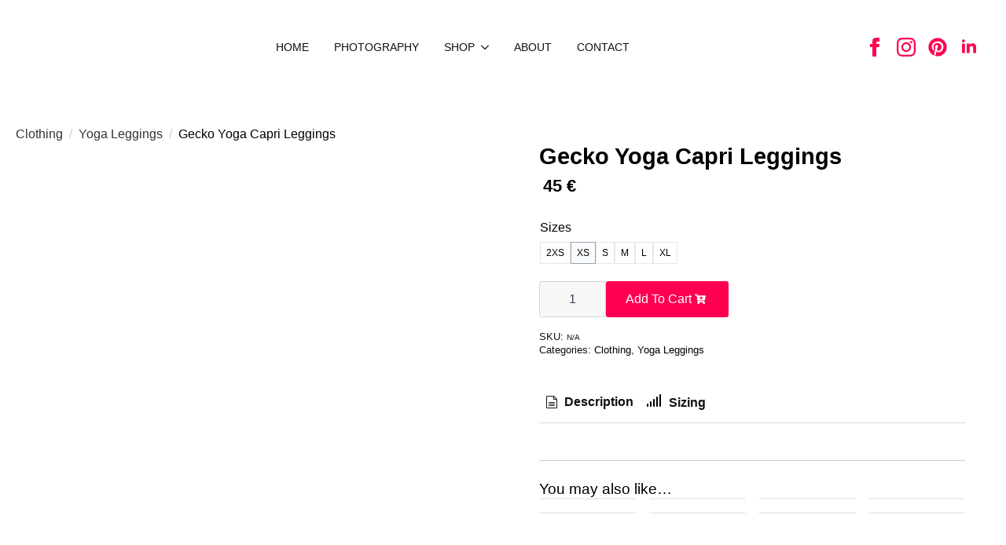

--- FILE ---
content_type: text/html; charset=UTF-8
request_url: https://hillaryholt.com/product/gecko-yoga-capri-leggings/
body_size: 45696
content:
<!doctype html><html dir="ltr" lang="en-AU" prefix="og: https://ogp.me/ns#"><head><meta charset="UTF-8"><meta name="viewport" content="width=device-width, initial-scale=1"><link data-optimized="1" rel='stylesheet' href='https://hillaryholt.com/wp-content/litespeed/css/e259adaa1d79b43845136797f5bf1caa.css?ver=f1caa'><title>Gecko Yoga Capri Leggings ‣ Hillary Holt</title><meta name="description" content="Transition effortlessly from your workout to your errands with these high-waisted, skinny-fit yoga leggings that fuse comfort and style seamlessly. These leggings deliver 4-way stretch, making them excellent for exercise, lounging at home, or any casual day out. Please take note: These leggings tend to run small, so consider choosing a size up for the" /><meta name="robots" content="max-image-preview:large" /><link rel="canonical" href="https://hillaryholt.com/product/gecko-yoga-capri-leggings/" /><meta name="generator" content="All in One SEO (AIOSEO) 4.4.7.1" /><meta property="og:locale" content="en_US" /><meta property="og:site_name" content="Hillary Holt ‣ Watercolour Artist, Art Director and Graphic Designer" /><meta property="og:type" content="article" /><meta property="og:title" content="Gecko Yoga Capri Leggings ‣ Hillary Holt" /><meta property="og:description" content="Transition effortlessly from your workout to your errands with these high-waisted, skinny-fit yoga leggings that fuse comfort and style seamlessly. These leggings deliver 4-way stretch, making them excellent for exercise, lounging at home, or any casual day out. Please take note: These leggings tend to run small, so consider choosing a size up for the" /><meta property="og:url" content="https://hillaryholt.com/product/gecko-yoga-capri-leggings/" /><meta property="og:image" content="https://hillaryholt.com/wp-content/uploads/2023/09/93609-93.jpg" /><meta property="og:image:secure_url" content="https://hillaryholt.com/wp-content/uploads/2023/09/93609-93.jpg" /><meta property="og:image:width" content="1200" /><meta property="og:image:height" content="1200" /><meta property="article:published_time" content="2023-09-21T22:36:41+00:00" /><meta property="article:modified_time" content="2023-09-28T10:56:05+00:00" /><meta property="article:publisher" content="https://facebook.com/hillaryholtart" /><meta name="twitter:card" content="summary_large_image" /><meta name="twitter:title" content="Gecko Yoga Capri Leggings ‣ Hillary Holt" /><meta name="twitter:description" content="Transition effortlessly from your workout to your errands with these high-waisted, skinny-fit yoga leggings that fuse comfort and style seamlessly. These leggings deliver 4-way stretch, making them excellent for exercise, lounging at home, or any casual day out. Please take note: These leggings tend to run small, so consider choosing a size up for the" /><meta name="twitter:image" content="https://hillaryholt.com/wp-content/uploads/2023/09/93609-93.jpg" /> <script type="application/ld+json" class="aioseo-schema">{"@context":"https:\/\/schema.org","@graph":[{"@type":"BreadcrumbList","@id":"https:\/\/hillaryholt.com\/product\/gecko-yoga-capri-leggings\/#breadcrumblist","itemListElement":[{"@type":"ListItem","@id":"https:\/\/hillaryholt.com\/#listItem","position":1,"item":{"@type":"WebPage","@id":"https:\/\/hillaryholt.com\/","name":"Home","description":"Watercolour Artist, Art Director and Graphic Designer","url":"https:\/\/hillaryholt.com\/"},"nextItem":"https:\/\/hillaryholt.com\/product\/gecko-yoga-capri-leggings\/#listItem"},{"@type":"ListItem","@id":"https:\/\/hillaryholt.com\/product\/gecko-yoga-capri-leggings\/#listItem","position":2,"item":{"@type":"WebPage","@id":"https:\/\/hillaryholt.com\/product\/gecko-yoga-capri-leggings\/","name":"Gecko Yoga Capri Leggings","description":"Transition effortlessly from your workout to your errands with these high-waisted, skinny-fit yoga leggings that fuse comfort and style seamlessly. These leggings deliver 4-way stretch, making them excellent for exercise, lounging at home, or any casual day out. Please take note: These leggings tend to run small, so consider choosing a size up for the","url":"https:\/\/hillaryholt.com\/product\/gecko-yoga-capri-leggings\/"},"previousItem":"https:\/\/hillaryholt.com\/#listItem"}]},{"@type":"ItemPage","@id":"https:\/\/hillaryholt.com\/product\/gecko-yoga-capri-leggings\/#itempage","url":"https:\/\/hillaryholt.com\/product\/gecko-yoga-capri-leggings\/","name":"Gecko Yoga Capri Leggings \u2023 Hillary Holt","description":"Transition effortlessly from your workout to your errands with these high-waisted, skinny-fit yoga leggings that fuse comfort and style seamlessly. These leggings deliver 4-way stretch, making them excellent for exercise, lounging at home, or any casual day out. Please take note: These leggings tend to run small, so consider choosing a size up for the","inLanguage":"en-AU","isPartOf":{"@id":"https:\/\/hillaryholt.com\/#website"},"breadcrumb":{"@id":"https:\/\/hillaryholt.com\/product\/gecko-yoga-capri-leggings\/#breadcrumblist"},"author":{"@id":"https:\/\/hillaryholt.com\/author\/alex\/#author"},"creator":{"@id":"https:\/\/hillaryholt.com\/author\/alex\/#author"},"image":{"@type":"ImageObject","url":"https:\/\/hillaryholt.com\/wp-content\/uploads\/2023\/09\/93609-93.jpg","@id":"https:\/\/hillaryholt.com\/product\/gecko-yoga-capri-leggings\/#mainImage","width":1200,"height":1200},"primaryImageOfPage":{"@id":"https:\/\/hillaryholt.com\/product\/gecko-yoga-capri-leggings\/#mainImage"},"datePublished":"2023-09-21T22:36:41+00:00","dateModified":"2023-09-28T10:56:05+00:00"},{"@type":"Person","@id":"https:\/\/hillaryholt.com\/#person","name":"Hillary Holt"},{"@type":"Person","@id":"https:\/\/hillaryholt.com\/author\/alex\/#author","url":"https:\/\/hillaryholt.com\/author\/alex\/","name":"alex"},{"@type":"WebSite","@id":"https:\/\/hillaryholt.com\/#website","url":"https:\/\/hillaryholt.com\/","name":"Hillary Holt - Artist \/ Art Director \/ Designer","alternateName":"Hillary Holt Art","description":"Watercolour Artist, Art Director and Graphic Designer","inLanguage":"en-AU","publisher":{"@id":"https:\/\/hillaryholt.com\/#person"}}]}</script>  <script>window._wca = window._wca || [];</script> <link rel='dns-prefetch' href='//assets.pinterest.com' /><link rel='dns-prefetch' href='//stats.wp.com' />
 <script src="//www.googletagmanager.com/gtag/js?id=G-LBEP5H1TY9"  data-cfasync="false" data-wpfc-render="false" type="text/javascript" async></script> <script data-cfasync="false" data-wpfc-render="false" type="text/javascript">var mi_version = '9.11.1';
				var mi_track_user = true;
				var mi_no_track_reason = '';
								var MonsterInsightsDefaultLocations = {"page_location":"https:\/\/hillaryholt.com\/product\/gecko-yoga-capri-leggings\/","page_referrer":"https:\/\/hillaryholt.com\/product\/orcas-hoodie?currency=USD"};
								if ( typeof MonsterInsightsPrivacyGuardFilter === 'function' ) {
					var MonsterInsightsLocations = (typeof MonsterInsightsExcludeQuery === 'object') ? MonsterInsightsPrivacyGuardFilter( MonsterInsightsExcludeQuery ) : MonsterInsightsPrivacyGuardFilter( MonsterInsightsDefaultLocations );
				} else {
					var MonsterInsightsLocations = (typeof MonsterInsightsExcludeQuery === 'object') ? MonsterInsightsExcludeQuery : MonsterInsightsDefaultLocations;
				}

								var disableStrs = [
										'ga-disable-G-LBEP5H1TY9',
									];

				/* Function to detect opted out users */
				function __gtagTrackerIsOptedOut() {
					for (var index = 0; index < disableStrs.length; index++) {
						if (document.cookie.indexOf(disableStrs[index] + '=true') > -1) {
							return true;
						}
					}

					return false;
				}

				/* Disable tracking if the opt-out cookie exists. */
				if (__gtagTrackerIsOptedOut()) {
					for (var index = 0; index < disableStrs.length; index++) {
						window[disableStrs[index]] = true;
					}
				}

				/* Opt-out function */
				function __gtagTrackerOptout() {
					for (var index = 0; index < disableStrs.length; index++) {
						document.cookie = disableStrs[index] + '=true; expires=Thu, 31 Dec 2099 23:59:59 UTC; path=/';
						window[disableStrs[index]] = true;
					}
				}

				if ('undefined' === typeof gaOptout) {
					function gaOptout() {
						__gtagTrackerOptout();
					}
				}
								window.dataLayer = window.dataLayer || [];

				window.MonsterInsightsDualTracker = {
					helpers: {},
					trackers: {},
				};
				if (mi_track_user) {
					function __gtagDataLayer() {
						dataLayer.push(arguments);
					}

					function __gtagTracker(type, name, parameters) {
						if (!parameters) {
							parameters = {};
						}

						if (parameters.send_to) {
							__gtagDataLayer.apply(null, arguments);
							return;
						}

						if (type === 'event') {
														parameters.send_to = monsterinsights_frontend.v4_id;
							var hookName = name;
							if (typeof parameters['event_category'] !== 'undefined') {
								hookName = parameters['event_category'] + ':' + name;
							}

							if (typeof MonsterInsightsDualTracker.trackers[hookName] !== 'undefined') {
								MonsterInsightsDualTracker.trackers[hookName](parameters);
							} else {
								__gtagDataLayer('event', name, parameters);
							}
							
						} else {
							__gtagDataLayer.apply(null, arguments);
						}
					}

					__gtagTracker('js', new Date());
					__gtagTracker('set', {
						'developer_id.dZGIzZG': true,
											});
					if ( MonsterInsightsLocations.page_location ) {
						__gtagTracker('set', MonsterInsightsLocations);
					}
										__gtagTracker('config', 'G-LBEP5H1TY9', {"forceSSL":"true","link_attribution":"true"} );
										window.gtag = __gtagTracker;										(function () {
						/* https://developers.google.com/analytics/devguides/collection/analyticsjs/ */
						/* ga and __gaTracker compatibility shim. */
						var noopfn = function () {
							return null;
						};
						var newtracker = function () {
							return new Tracker();
						};
						var Tracker = function () {
							return null;
						};
						var p = Tracker.prototype;
						p.get = noopfn;
						p.set = noopfn;
						p.send = function () {
							var args = Array.prototype.slice.call(arguments);
							args.unshift('send');
							__gaTracker.apply(null, args);
						};
						var __gaTracker = function () {
							var len = arguments.length;
							if (len === 0) {
								return;
							}
							var f = arguments[len - 1];
							if (typeof f !== 'object' || f === null || typeof f.hitCallback !== 'function') {
								if ('send' === arguments[0]) {
									var hitConverted, hitObject = false, action;
									if ('event' === arguments[1]) {
										if ('undefined' !== typeof arguments[3]) {
											hitObject = {
												'eventAction': arguments[3],
												'eventCategory': arguments[2],
												'eventLabel': arguments[4],
												'value': arguments[5] ? arguments[5] : 1,
											}
										}
									}
									if ('pageview' === arguments[1]) {
										if ('undefined' !== typeof arguments[2]) {
											hitObject = {
												'eventAction': 'page_view',
												'page_path': arguments[2],
											}
										}
									}
									if (typeof arguments[2] === 'object') {
										hitObject = arguments[2];
									}
									if (typeof arguments[5] === 'object') {
										Object.assign(hitObject, arguments[5]);
									}
									if ('undefined' !== typeof arguments[1].hitType) {
										hitObject = arguments[1];
										if ('pageview' === hitObject.hitType) {
											hitObject.eventAction = 'page_view';
										}
									}
									if (hitObject) {
										action = 'timing' === arguments[1].hitType ? 'timing_complete' : hitObject.eventAction;
										hitConverted = mapArgs(hitObject);
										__gtagTracker('event', action, hitConverted);
									}
								}
								return;
							}

							function mapArgs(args) {
								var arg, hit = {};
								var gaMap = {
									'eventCategory': 'event_category',
									'eventAction': 'event_action',
									'eventLabel': 'event_label',
									'eventValue': 'event_value',
									'nonInteraction': 'non_interaction',
									'timingCategory': 'event_category',
									'timingVar': 'name',
									'timingValue': 'value',
									'timingLabel': 'event_label',
									'page': 'page_path',
									'location': 'page_location',
									'title': 'page_title',
									'referrer' : 'page_referrer',
								};
								for (arg in args) {
																		if (!(!args.hasOwnProperty(arg) || !gaMap.hasOwnProperty(arg))) {
										hit[gaMap[arg]] = args[arg];
									} else {
										hit[arg] = args[arg];
									}
								}
								return hit;
							}

							try {
								f.hitCallback();
							} catch (ex) {
							}
						};
						__gaTracker.create = newtracker;
						__gaTracker.getByName = newtracker;
						__gaTracker.getAll = function () {
							return [];
						};
						__gaTracker.remove = noopfn;
						__gaTracker.loaded = true;
						window['__gaTracker'] = __gaTracker;
					})();
									} else {
										console.log("");
					(function () {
						function __gtagTracker() {
							return null;
						}

						window['__gtagTracker'] = __gtagTracker;
						window['gtag'] = __gtagTracker;
					})();
									}</script>  <script type="text/javascript">/*  */
window._wpemojiSettings = {"baseUrl":"https:\/\/s.w.org\/images\/core\/emoji\/14.0.0\/72x72\/","ext":".png","svgUrl":"https:\/\/s.w.org\/images\/core\/emoji\/14.0.0\/svg\/","svgExt":".svg","source":{"concatemoji":"https:\/\/hillaryholt.com\/wp-includes\/js\/wp-emoji-release.min.js?ver=6.4.7"}};
/*! This file is auto-generated */
!function(i,n){var o,s,e;function c(e){try{var t={supportTests:e,timestamp:(new Date).valueOf()};sessionStorage.setItem(o,JSON.stringify(t))}catch(e){}}function p(e,t,n){e.clearRect(0,0,e.canvas.width,e.canvas.height),e.fillText(t,0,0);var t=new Uint32Array(e.getImageData(0,0,e.canvas.width,e.canvas.height).data),r=(e.clearRect(0,0,e.canvas.width,e.canvas.height),e.fillText(n,0,0),new Uint32Array(e.getImageData(0,0,e.canvas.width,e.canvas.height).data));return t.every(function(e,t){return e===r[t]})}function u(e,t,n){switch(t){case"flag":return n(e,"\ud83c\udff3\ufe0f\u200d\u26a7\ufe0f","\ud83c\udff3\ufe0f\u200b\u26a7\ufe0f")?!1:!n(e,"\ud83c\uddfa\ud83c\uddf3","\ud83c\uddfa\u200b\ud83c\uddf3")&&!n(e,"\ud83c\udff4\udb40\udc67\udb40\udc62\udb40\udc65\udb40\udc6e\udb40\udc67\udb40\udc7f","\ud83c\udff4\u200b\udb40\udc67\u200b\udb40\udc62\u200b\udb40\udc65\u200b\udb40\udc6e\u200b\udb40\udc67\u200b\udb40\udc7f");case"emoji":return!n(e,"\ud83e\udef1\ud83c\udffb\u200d\ud83e\udef2\ud83c\udfff","\ud83e\udef1\ud83c\udffb\u200b\ud83e\udef2\ud83c\udfff")}return!1}function f(e,t,n){var r="undefined"!=typeof WorkerGlobalScope&&self instanceof WorkerGlobalScope?new OffscreenCanvas(300,150):i.createElement("canvas"),a=r.getContext("2d",{willReadFrequently:!0}),o=(a.textBaseline="top",a.font="600 32px Arial",{});return e.forEach(function(e){o[e]=t(a,e,n)}),o}function t(e){var t=i.createElement("script");t.src=e,t.defer=!0,i.head.appendChild(t)}"undefined"!=typeof Promise&&(o="wpEmojiSettingsSupports",s=["flag","emoji"],n.supports={everything:!0,everythingExceptFlag:!0},e=new Promise(function(e){i.addEventListener("DOMContentLoaded",e,{once:!0})}),new Promise(function(t){var n=function(){try{var e=JSON.parse(sessionStorage.getItem(o));if("object"==typeof e&&"number"==typeof e.timestamp&&(new Date).valueOf()<e.timestamp+604800&&"object"==typeof e.supportTests)return e.supportTests}catch(e){}return null}();if(!n){if("undefined"!=typeof Worker&&"undefined"!=typeof OffscreenCanvas&&"undefined"!=typeof URL&&URL.createObjectURL&&"undefined"!=typeof Blob)try{var e="postMessage("+f.toString()+"("+[JSON.stringify(s),u.toString(),p.toString()].join(",")+"));",r=new Blob([e],{type:"text/javascript"}),a=new Worker(URL.createObjectURL(r),{name:"wpTestEmojiSupports"});return void(a.onmessage=function(e){c(n=e.data),a.terminate(),t(n)})}catch(e){}c(n=f(s,u,p))}t(n)}).then(function(e){for(var t in e)n.supports[t]=e[t],n.supports.everything=n.supports.everything&&n.supports[t],"flag"!==t&&(n.supports.everythingExceptFlag=n.supports.everythingExceptFlag&&n.supports[t]);n.supports.everythingExceptFlag=n.supports.everythingExceptFlag&&!n.supports.flag,n.DOMReady=!1,n.readyCallback=function(){n.DOMReady=!0}}).then(function(){return e}).then(function(){var e;n.supports.everything||(n.readyCallback(),(e=n.source||{}).concatemoji?t(e.concatemoji):e.wpemoji&&e.twemoji&&(t(e.twemoji),t(e.wpemoji)))}))}((window,document),window._wpemojiSettings);
/*  */</script> <link data-optimized="1" rel='stylesheet' id='wc-blocks-checkout-style-css' href='https://hillaryholt.com/wp-content/litespeed/css/1317f7476cf49b897165ceba14791ecb.css?ver=be4bd' type='text/css' media='all' /><link data-optimized="1" rel='stylesheet' id='sbi_styles-css' href='https://hillaryholt.com/wp-content/litespeed/css/31263d4d3126f6e0d7fd5e526eee697f.css?ver=8303d' type='text/css' media='all' /><style id='wp-emoji-styles-inline-css' type='text/css'>img.wp-smiley,img.emoji{display:inline!important;border:none!important;box-shadow:none!important;height:1em!important;width:1em!important;margin:0 0.07em!important;vertical-align:-0.1em!important;background:none!important;padding:0!important}</style><link data-optimized="1" rel='stylesheet' id='wp-block-library-css' href='https://hillaryholt.com/wp-content/litespeed/css/b33e7cc1cce0f497739b794a6c7f1522.css?ver=edad1' type='text/css' media='all' /><style id='wp-block-library-inline-css' type='text/css'>.has-text-align-justify{text-align:justify}</style><link data-optimized="1" rel='stylesheet' id='breakdance-global-block-css-css' href='https://hillaryholt.com/wp-content/litespeed/css/98ebe045b958b27470a509c97210d6c2.css?ver=5a798' type='text/css' media='all' /><link data-optimized="1" rel='stylesheet' id='gutenberg-pdfjs-css' href='https://hillaryholt.com/wp-content/litespeed/css/7aace95d1e5695731823a6fc609d5b1e.css?ver=9c287' type='text/css' media='all' /><link data-optimized="1" rel='stylesheet' id='mediaelement-css' href='https://hillaryholt.com/wp-content/litespeed/css/99262635d735181ce659271737cf082b.css?ver=131da' type='text/css' media='all' /><link data-optimized="1" rel='stylesheet' id='wp-mediaelement-css' href='https://hillaryholt.com/wp-content/litespeed/css/67f58f07007a7a56423d0429c0a31830.css?ver=dfc26' type='text/css' media='all' /><link data-optimized="1" rel='stylesheet' id='wc-blocks-vendors-style-css' href='https://hillaryholt.com/wp-content/litespeed/css/e3f71f75b72d8ebdedf58173cff59127.css?ver=702bf' type='text/css' media='all' /><link data-optimized="1" rel='stylesheet' id='wc-all-blocks-style-css' href='https://hillaryholt.com/wp-content/litespeed/css/b2117c53b957ab4f08377c7fe700b930.css?ver=7c22d' type='text/css' media='all' /><style id='classic-theme-styles-inline-css' type='text/css'>/*! This file is auto-generated */
.wp-block-button__link{color:#fff;background-color:#32373c;border-radius:9999px;box-shadow:none;text-decoration:none;padding:calc(.667em + 2px) calc(1.333em + 2px);font-size:1.125em}.wp-block-file__button{background:#32373c;color:#fff;text-decoration:none}</style><style id='global-styles-inline-css' type='text/css'>body{--wp--preset--color--black:#000000;--wp--preset--color--cyan-bluish-gray:#abb8c3;--wp--preset--color--white:#ffffff;--wp--preset--color--pale-pink:#f78da7;--wp--preset--color--vivid-red:#cf2e2e;--wp--preset--color--luminous-vivid-orange:#ff6900;--wp--preset--color--luminous-vivid-amber:#fcb900;--wp--preset--color--light-green-cyan:#7bdcb5;--wp--preset--color--vivid-green-cyan:#00d084;--wp--preset--color--pale-cyan-blue:#8ed1fc;--wp--preset--color--vivid-cyan-blue:#0693e3;--wp--preset--color--vivid-purple:#9b51e0;--wp--preset--gradient--vivid-cyan-blue-to-vivid-purple:linear-gradient(135deg,rgba(6,147,227,1) 0%,rgb(155,81,224) 100%);--wp--preset--gradient--light-green-cyan-to-vivid-green-cyan:linear-gradient(135deg,rgb(122,220,180) 0%,rgb(0,208,130) 100%);--wp--preset--gradient--luminous-vivid-amber-to-luminous-vivid-orange:linear-gradient(135deg,rgba(252,185,0,1) 0%,rgba(255,105,0,1) 100%);--wp--preset--gradient--luminous-vivid-orange-to-vivid-red:linear-gradient(135deg,rgba(255,105,0,1) 0%,rgb(207,46,46) 100%);--wp--preset--gradient--very-light-gray-to-cyan-bluish-gray:linear-gradient(135deg,rgb(238,238,238) 0%,rgb(169,184,195) 100%);--wp--preset--gradient--cool-to-warm-spectrum:linear-gradient(135deg,rgb(74,234,220) 0%,rgb(151,120,209) 20%,rgb(207,42,186) 40%,rgb(238,44,130) 60%,rgb(251,105,98) 80%,rgb(254,248,76) 100%);--wp--preset--gradient--blush-light-purple:linear-gradient(135deg,rgb(255,206,236) 0%,rgb(152,150,240) 100%);--wp--preset--gradient--blush-bordeaux:linear-gradient(135deg,rgb(254,205,165) 0%,rgb(254,45,45) 50%,rgb(107,0,62) 100%);--wp--preset--gradient--luminous-dusk:linear-gradient(135deg,rgb(255,203,112) 0%,rgb(199,81,192) 50%,rgb(65,88,208) 100%);--wp--preset--gradient--pale-ocean:linear-gradient(135deg,rgb(255,245,203) 0%,rgb(182,227,212) 50%,rgb(51,167,181) 100%);--wp--preset--gradient--electric-grass:linear-gradient(135deg,rgb(202,248,128) 0%,rgb(113,206,126) 100%);--wp--preset--gradient--midnight:linear-gradient(135deg,rgb(2,3,129) 0%,rgb(40,116,252) 100%);--wp--preset--font-size--small:13px;--wp--preset--font-size--medium:20px;--wp--preset--font-size--large:36px;--wp--preset--font-size--x-large:42px;--wp--preset--spacing--20:0.44rem;--wp--preset--spacing--30:0.67rem;--wp--preset--spacing--40:1rem;--wp--preset--spacing--50:1.5rem;--wp--preset--spacing--60:2.25rem;--wp--preset--spacing--70:3.38rem;--wp--preset--spacing--80:5.06rem;--wp--preset--shadow--natural:6px 6px 9px rgba(0, 0, 0, 0.2);--wp--preset--shadow--deep:12px 12px 50px rgba(0, 0, 0, 0.4);--wp--preset--shadow--sharp:6px 6px 0px rgba(0, 0, 0, 0.2);--wp--preset--shadow--outlined:6px 6px 0px -3px rgba(255, 255, 255, 1), 6px 6px rgba(0, 0, 0, 1);--wp--preset--shadow--crisp:6px 6px 0px rgba(0, 0, 0, 1)}:where(.is-layout-flex){gap:.5em}:where(.is-layout-grid){gap:.5em}body .is-layout-flow>.alignleft{float:left;margin-inline-start:0;margin-inline-end:2em}body .is-layout-flow>.alignright{float:right;margin-inline-start:2em;margin-inline-end:0}body .is-layout-flow>.aligncenter{margin-left:auto!important;margin-right:auto!important}body .is-layout-constrained>.alignleft{float:left;margin-inline-start:0;margin-inline-end:2em}body .is-layout-constrained>.alignright{float:right;margin-inline-start:2em;margin-inline-end:0}body .is-layout-constrained>.aligncenter{margin-left:auto!important;margin-right:auto!important}body .is-layout-constrained>:where(:not(.alignleft):not(.alignright):not(.alignfull)){max-width:var(--wp--style--global--content-size);margin-left:auto!important;margin-right:auto!important}body .is-layout-constrained>.alignwide{max-width:var(--wp--style--global--wide-size)}body .is-layout-flex{display:flex}body .is-layout-flex{flex-wrap:wrap;align-items:center}body .is-layout-flex>*{margin:0}body .is-layout-grid{display:grid}body .is-layout-grid>*{margin:0}:where(.wp-block-columns.is-layout-flex){gap:2em}:where(.wp-block-columns.is-layout-grid){gap:2em}:where(.wp-block-post-template.is-layout-flex){gap:1.25em}:where(.wp-block-post-template.is-layout-grid){gap:1.25em}.has-black-color{color:var(--wp--preset--color--black)!important}.has-cyan-bluish-gray-color{color:var(--wp--preset--color--cyan-bluish-gray)!important}.has-white-color{color:var(--wp--preset--color--white)!important}.has-pale-pink-color{color:var(--wp--preset--color--pale-pink)!important}.has-vivid-red-color{color:var(--wp--preset--color--vivid-red)!important}.has-luminous-vivid-orange-color{color:var(--wp--preset--color--luminous-vivid-orange)!important}.has-luminous-vivid-amber-color{color:var(--wp--preset--color--luminous-vivid-amber)!important}.has-light-green-cyan-color{color:var(--wp--preset--color--light-green-cyan)!important}.has-vivid-green-cyan-color{color:var(--wp--preset--color--vivid-green-cyan)!important}.has-pale-cyan-blue-color{color:var(--wp--preset--color--pale-cyan-blue)!important}.has-vivid-cyan-blue-color{color:var(--wp--preset--color--vivid-cyan-blue)!important}.has-vivid-purple-color{color:var(--wp--preset--color--vivid-purple)!important}.has-black-background-color{background-color:var(--wp--preset--color--black)!important}.has-cyan-bluish-gray-background-color{background-color:var(--wp--preset--color--cyan-bluish-gray)!important}.has-white-background-color{background-color:var(--wp--preset--color--white)!important}.has-pale-pink-background-color{background-color:var(--wp--preset--color--pale-pink)!important}.has-vivid-red-background-color{background-color:var(--wp--preset--color--vivid-red)!important}.has-luminous-vivid-orange-background-color{background-color:var(--wp--preset--color--luminous-vivid-orange)!important}.has-luminous-vivid-amber-background-color{background-color:var(--wp--preset--color--luminous-vivid-amber)!important}.has-light-green-cyan-background-color{background-color:var(--wp--preset--color--light-green-cyan)!important}.has-vivid-green-cyan-background-color{background-color:var(--wp--preset--color--vivid-green-cyan)!important}.has-pale-cyan-blue-background-color{background-color:var(--wp--preset--color--pale-cyan-blue)!important}.has-vivid-cyan-blue-background-color{background-color:var(--wp--preset--color--vivid-cyan-blue)!important}.has-vivid-purple-background-color{background-color:var(--wp--preset--color--vivid-purple)!important}.has-black-border-color{border-color:var(--wp--preset--color--black)!important}.has-cyan-bluish-gray-border-color{border-color:var(--wp--preset--color--cyan-bluish-gray)!important}.has-white-border-color{border-color:var(--wp--preset--color--white)!important}.has-pale-pink-border-color{border-color:var(--wp--preset--color--pale-pink)!important}.has-vivid-red-border-color{border-color:var(--wp--preset--color--vivid-red)!important}.has-luminous-vivid-orange-border-color{border-color:var(--wp--preset--color--luminous-vivid-orange)!important}.has-luminous-vivid-amber-border-color{border-color:var(--wp--preset--color--luminous-vivid-amber)!important}.has-light-green-cyan-border-color{border-color:var(--wp--preset--color--light-green-cyan)!important}.has-vivid-green-cyan-border-color{border-color:var(--wp--preset--color--vivid-green-cyan)!important}.has-pale-cyan-blue-border-color{border-color:var(--wp--preset--color--pale-cyan-blue)!important}.has-vivid-cyan-blue-border-color{border-color:var(--wp--preset--color--vivid-cyan-blue)!important}.has-vivid-purple-border-color{border-color:var(--wp--preset--color--vivid-purple)!important}.has-vivid-cyan-blue-to-vivid-purple-gradient-background{background:var(--wp--preset--gradient--vivid-cyan-blue-to-vivid-purple)!important}.has-light-green-cyan-to-vivid-green-cyan-gradient-background{background:var(--wp--preset--gradient--light-green-cyan-to-vivid-green-cyan)!important}.has-luminous-vivid-amber-to-luminous-vivid-orange-gradient-background{background:var(--wp--preset--gradient--luminous-vivid-amber-to-luminous-vivid-orange)!important}.has-luminous-vivid-orange-to-vivid-red-gradient-background{background:var(--wp--preset--gradient--luminous-vivid-orange-to-vivid-red)!important}.has-very-light-gray-to-cyan-bluish-gray-gradient-background{background:var(--wp--preset--gradient--very-light-gray-to-cyan-bluish-gray)!important}.has-cool-to-warm-spectrum-gradient-background{background:var(--wp--preset--gradient--cool-to-warm-spectrum)!important}.has-blush-light-purple-gradient-background{background:var(--wp--preset--gradient--blush-light-purple)!important}.has-blush-bordeaux-gradient-background{background:var(--wp--preset--gradient--blush-bordeaux)!important}.has-luminous-dusk-gradient-background{background:var(--wp--preset--gradient--luminous-dusk)!important}.has-pale-ocean-gradient-background{background:var(--wp--preset--gradient--pale-ocean)!important}.has-electric-grass-gradient-background{background:var(--wp--preset--gradient--electric-grass)!important}.has-midnight-gradient-background{background:var(--wp--preset--gradient--midnight)!important}.has-small-font-size{font-size:var(--wp--preset--font-size--small)!important}.has-medium-font-size{font-size:var(--wp--preset--font-size--medium)!important}.has-large-font-size{font-size:var(--wp--preset--font-size--large)!important}.has-x-large-font-size{font-size:var(--wp--preset--font-size--x-large)!important}.wp-block-navigation a:where(:not(.wp-element-button)){color:inherit}:where(.wp-block-post-template.is-layout-flex){gap:1.25em}:where(.wp-block-post-template.is-layout-grid){gap:1.25em}:where(.wp-block-columns.is-layout-flex){gap:2em}:where(.wp-block-columns.is-layout-grid){gap:2em}.wp-block-pullquote{font-size:1.5em;line-height:1.6}</style><link data-optimized="1" rel='stylesheet' id='hillary-holt-plugin-style-css' href='https://hillaryholt.com/wp-content/litespeed/css/030811ed7a034205605e35c252197200.css?ver=02714' type='text/css' media='all' /><link data-optimized="1" rel='stylesheet' id='hillary-holt-product-swatches-style-css' href='https://hillaryholt.com/wp-content/litespeed/css/641c64c54b6bbea9e3712c75a8290637.css?ver=809c2' type='text/css' media='all' /><link data-optimized="1" rel='stylesheet' id='trp-language-switcher-style-css' href='https://hillaryholt.com/wp-content/litespeed/css/e9b9a3c562e92641c29b622e806dde8f.css?ver=e28be' type='text/css' media='all' /><link data-optimized="1" rel='stylesheet' id='pinterest-for-woocommerce-pins-css' href='https://hillaryholt.com/wp-content/litespeed/css/17a2d5c8f26a0c3c36617600f9818ac8.css?ver=6da6b' type='text/css' media='all' /><link data-optimized="1" rel='stylesheet' id='perfect-scrollbar-css' href='https://hillaryholt.com/wp-content/litespeed/css/66058dc4f61f0dfa921ab0c5df6de499.css?ver=70045' type='text/css' media='all' /><link data-optimized="1" rel='stylesheet' id='perfect-scrollbar-wpc-css' href='https://hillaryholt.com/wp-content/litespeed/css/4087794047d77c770bebc5165753fe69.css?ver=96697' type='text/css' media='all' /><link data-optimized="1" rel='stylesheet' id='woosw-icons-css' href='https://hillaryholt.com/wp-content/litespeed/css/9fbb6a60d52bb71bda0a128646f0036c.css?ver=7a164' type='text/css' media='all' /><link data-optimized="1" rel='stylesheet' id='woosw-frontend-css' href='https://hillaryholt.com/wp-content/litespeed/css/aac18296eb151bc45efa6f0f846d20f1.css?ver=add4a' type='text/css' media='all' /><style id='woosw-frontend-inline-css' type='text/css'>.woosw-popup .woosw-popup-inner .woosw-popup-content .woosw-popup-content-bot .woosw-notice{background-color:#000}.woosw-popup .woosw-popup-inner .woosw-popup-content .woosw-popup-content-bot .woosw-popup-content-bot-inner a:hover{color:#000;border-color:#000}</style><link data-optimized="1" rel='stylesheet' id='yith-infs-style-css' href='https://hillaryholt.com/wp-content/litespeed/css/ac0b64b078578ca8cc1ce5a8acca6391.css?ver=f3601' type='text/css' media='all' /><link data-optimized="1" rel='stylesheet' id='slick-css' href='https://hillaryholt.com/wp-content/litespeed/css/c1bf4faa5296e5d3a0435eb541d085e2.css?ver=ecad2' type='text/css' media='all' /><link data-optimized="1" rel='stylesheet' id='slick-theme-css' href='https://hillaryholt.com/wp-content/litespeed/css/ce6e416e641c9915c51f93d2cf5403ef.css?ver=37e2c' type='text/css' media='all' /><link data-optimized="1" rel='stylesheet' id='fancybox-css' href='https://hillaryholt.com/wp-content/litespeed/css/58cc98a6c8b5678dc7aaf2ecd14559ce.css?ver=290e4' type='text/css' media='all' /><style id='fancybox-inline-css' type='text/css'>.wpgs-nav .slick-track{transform:inherit!important}.wpgs-for .slick-slide{cursor:pointer}</style><link data-optimized="1" rel='stylesheet' id='flaticon-wpgs-css' href='https://hillaryholt.com/wp-content/litespeed/css/bd3e248dd3c20ab5bbe57e4888102255.css?ver=505d7' type='text/css' media='all' /><link data-optimized="1" rel='stylesheet' id='jetpack_css-css' href='https://hillaryholt.com/wp-content/litespeed/css/66e55f0393b3f292b6b28f9cadeb144d.css?ver=71a22' type='text/css' media='all' /> <script type="text/template" id="tmpl-variation-template"><div class="woocommerce-variation-description">{{{ data.variation.variation_description }}}</div>
	<div class="woocommerce-variation-price">{{{ data.variation.price_html }}}</div>
	<div class="woocommerce-variation-availability">{{{ data.variation.availability_html }}}</div></script> <script type="text/template" id="tmpl-unavailable-variation-template"><p>Sorry, this product is unavailable. Please choose a different combination.</p></script> <script type="text/javascript" src="https://hillaryholt.com/wp-content/plugins/google-analytics-for-wordpress/assets/js/frontend-gtag.js?ver=9.11.1" id="monsterinsights-frontend-script-js" async="async" data-wp-strategy="async"></script> <script data-cfasync="false" data-wpfc-render="false" type="text/javascript" id='monsterinsights-frontend-script-js-extra'>/*  */
var monsterinsights_frontend = {"js_events_tracking":"true","download_extensions":"doc,pdf,ppt,zip,xls,docx,pptx,xlsx","inbound_paths":"[{\"path\":\"\\\/go\\\/\",\"label\":\"affiliate\"},{\"path\":\"\\\/recommend\\\/\",\"label\":\"affiliate\"}]","home_url":"https:\/\/hillaryholt.com","hash_tracking":"false","v4_id":"G-LBEP5H1TY9"};/*  */</script> <script type="text/javascript" src="https://hillaryholt.com/wp-includes/js/jquery/jquery.min.js?ver=3.7.1" id="jquery-core-js"></script> <script type="text/javascript" src="https://hillaryholt.com/wp-includes/js/jquery/jquery-migrate.min.js?ver=3.4.1" id="jquery-migrate-js"></script> <script type="text/javascript" src="https://hillaryholt.com/wp-includes/js/underscore.min.js?ver=1.13.4" id="underscore-js"></script> <script type="text/javascript" id="wp-util-js-extra">/*  */
var _wpUtilSettings = {"ajax":{"url":"\/wp-admin\/admin-ajax.php"}};
/*  */</script> <script type="text/javascript" src="https://hillaryholt.com/wp-includes/js/wp-util.min.js?ver=6.4.7" id="wp-util-js"></script> <script type="text/javascript" src="https://hillaryholt.com/wp-content/plugins/woocommerce/assets/js/jquery-blockui/jquery.blockUI.min.js?ver=2.7.0-wc.8.1.3" id="jquery-blockui-js"></script> <script type="text/javascript" src="https://hillaryholt.com/wp-content/plugins/translatepress-multilingual/assets/js/trp-frontend-compatibility.js?ver=2.6.3" id="trp-frontend-compatibility-js"></script> <script type="text/javascript" id="wp-api-request-js-extra">/*  */
var wpApiSettings = {"root":"https:\/\/hillaryholt.com\/wp-json\/","nonce":"be77111462","versionString":"wp\/v2\/"};
/*  */</script> <script type="text/javascript" src="https://hillaryholt.com/wp-includes/js/api-request.min.js?ver=6.4.7" id="wp-api-request-js"></script> <script type="text/javascript" src="https://hillaryholt.com/wp-includes/js/dist/vendor/wp-polyfill-inert.min.js?ver=3.1.2" id="wp-polyfill-inert-js"></script> <script type="text/javascript" src="https://hillaryholt.com/wp-includes/js/dist/vendor/regenerator-runtime.min.js?ver=0.14.0" id="regenerator-runtime-js"></script> <script type="text/javascript" src="https://hillaryholt.com/wp-includes/js/dist/vendor/wp-polyfill.min.js?ver=3.15.0" id="wp-polyfill-js"></script> <script type="text/javascript" src="https://hillaryholt.com/wp-includes/js/dist/hooks.min.js?ver=c6aec9a8d4e5a5d543a1" id="wp-hooks-js"></script> <script type="text/javascript" src="https://hillaryholt.com/wp-includes/js/dist/i18n.min.js?ver=7701b0c3857f914212ef" id="wp-i18n-js"></script> <script type="text/javascript" id="wp-i18n-js-after">/*  */
wp.i18n.setLocaleData( { 'text direction\u0004ltr': [ 'ltr' ] } );
/*  */</script> <script type="text/javascript" src="https://hillaryholt.com/wp-includes/js/dist/url.min.js?ver=b4979979018b684be209" id="wp-url-js"></script> <script type="text/javascript" id="wp-api-fetch-js-translations">/*  */
( function( domain, translations ) {
	var localeData = translations.locale_data[ domain ] || translations.locale_data.messages;
	localeData[""].domain = domain;
	wp.i18n.setLocaleData( localeData, domain );
} )( "default", {"translation-revision-date":"2025-12-23 15:56:16+0000","generator":"GlotPress\/4.0.3","domain":"messages","locale_data":{"messages":{"":{"domain":"messages","plural-forms":"nplurals=2; plural=n != 1;","lang":"en_AU"},"You are probably offline.":["You are probably offline."],"Media upload failed. If this is a photo or a large image, please scale it down and try again.":["Media upload failed. If this is a photo or a large image, please scale it down and try again."],"An unknown error occurred.":["An unknown error occurred."],"The response is not a valid JSON response.":["The response is not a valid JSON response."]}},"comment":{"reference":"wp-includes\/js\/dist\/api-fetch.js"}} );
/*  */</script> <script type="text/javascript" src="https://hillaryholt.com/wp-includes/js/dist/api-fetch.min.js?ver=0fa4dabf8bf2c7adf21a" id="wp-api-fetch-js"></script> <script type="text/javascript" id="wp-api-fetch-js-after">/*  */
wp.apiFetch.use( wp.apiFetch.createRootURLMiddleware( "https://hillaryholt.com/wp-json/" ) );
wp.apiFetch.nonceMiddleware = wp.apiFetch.createNonceMiddleware( "be77111462" );
wp.apiFetch.use( wp.apiFetch.nonceMiddleware );
wp.apiFetch.use( wp.apiFetch.mediaUploadMiddleware );
wp.apiFetch.nonceEndpoint = "https://hillaryholt.com/wp-admin/admin-ajax.php?action=rest-nonce";
/*  */</script> <script type="text/javascript" id="woo-variation-swatches-js-extra">/*  */
var woo_variation_swatches_options = {"show_variation_label":"","clear_on_reselect":"","variation_label_separator":":","is_mobile":"1","show_variation_stock":"","stock_label_threshold":"5","cart_redirect_after_add":"no","enable_ajax_add_to_cart":"no","cart_url":"https:\/\/hillaryholt.com\/cart\/","is_cart":""};
/*  */</script> <script type="text/javascript" src="https://hillaryholt.com/wp-content/plugins/woo-variation-swatches/assets/js/frontend.min.js?ver=1695290716" id="woo-variation-swatches-js" defer="defer" data-wp-strategy="defer"></script> <script type="text/javascript" id="WCPAY_ASSETS-js-extra">/*  */
var wcpayAssets = {"url":"https:\/\/hillaryholt.com\/wp-content\/plugins\/woocommerce-payments\/dist\/"};
/*  */</script> <script defer type="text/javascript" src="https://stats.wp.com/s-202602.js" id="woocommerce-analytics-js"></script> <link rel="https://api.w.org/" href="https://hillaryholt.com/wp-json/" /><link rel="alternate" type="application/json" href="https://hillaryholt.com/wp-json/wp/v2/product/23489" /><link rel="EditURI" type="application/rsd+xml" title="RSD" href="https://hillaryholt.com/xmlrpc.php?rsd" /><meta name="generator" content="WordPress 6.4.7" /><meta name="generator" content="WooCommerce 8.1.3" /><link rel='shortlink' href='https://hillaryholt.com/?p=23489' /><link rel="alternate" type="application/json+oembed" href="https://hillaryholt.com/wp-json/oembed/1.0/embed?url=https%3A%2F%2Fhillaryholt.com%2Fproduct%2Fgecko-yoga-capri-leggings%2F" /><link rel="alternate" type="text/xml+oembed" href="https://hillaryholt.com/wp-json/oembed/1.0/embed?url=https%3A%2F%2Fhillaryholt.com%2Fproduct%2Fgecko-yoga-capri-leggings%2F&#038;format=xml" /> <script type="text/javascript">jQuery(document).ready(function($) {
            $('.variations .single-option-select').closest('tr').hide();
        });</script> <link rel="alternate" hreflang="en-AU" href="https://hillaryholt.com/product/gecko-yoga-capri-leggings/"/><link rel="alternate" hreflang="es-ES" href="https://hillaryholt.com/es/producto/gecko-yoga-capri-leggings/"/><link rel="alternate" hreflang="en" href="https://hillaryholt.com/product/gecko-yoga-capri-leggings/"/><link rel="alternate" hreflang="es" href="https://hillaryholt.com/es/producto/gecko-yoga-capri-leggings/"/><style>img#wpstats{display:none}</style><meta property="og:url" content="https://hillaryholt.com/product/gecko-yoga-capri-leggings/" /><meta property="og:site_name" content="Hillary Holt" /><meta property="og:type" content="og:product" /><meta property="og:title" content="Gecko Yoga Capri Leggings" /><meta property="og:image" content="https://hillaryholt.com/wp-content/uploads/2023/09/93609-93-1024x1024.jpg" /><meta property="product:price:currency" content="EUR" /><meta property="product:price:amount" content="45" /><meta property="og:description" content="Transition effortlessly from your workout to your errands with these high-waisted, skinny-fit yoga leggings that fuse comfort and style seamlessly. These leggings deliver 4-way stretch, making them excellent for exercise, lounging at home, or any casual day out.Please take note: These leggings tend to run small, so consider choosing a size up for the perfect fit!Features:Crafted from 100% polyester for exceptional durability
Designed with a sleek and flattering skinny fit
Enjoy the comfort of a double-layer waistband
Important: Excessive stretching may reveal some undyed white material at seams or stitched areas
Proudly assembled in the USA using components sourced globally" /><meta property="og:availability" content="instock" />	<noscript><style>.woocommerce-product-gallery{ opacity: 1 !important; }</style></noscript><link rel="preconnect" href="//code.tidio.co"> <script  type="text/javascript">!function(f,b,e,v,n,t,s){if(f.fbq)return;n=f.fbq=function(){n.callMethod?
					n.callMethod.apply(n,arguments):n.queue.push(arguments)};if(!f._fbq)f._fbq=n;
					n.push=n;n.loaded=!0;n.version='2.0';n.queue=[];t=b.createElement(e);t.async=!0;
					t.src=v;s=b.getElementsByTagName(e)[0];s.parentNode.insertBefore(t,s)}(window,
					document,'script','https://connect.facebook.net/en_US/fbevents.js');</script>  <script  type="text/javascript">fbq('init', '23982098441405198', {}, {
    "agent": "woocommerce-8.1.3-3.0.34"
});

				fbq( 'track', 'PageView', {
    "source": "woocommerce",
    "version": "8.1.3",
    "pluginVersion": "3.0.34"
} );

				document.addEventListener( 'DOMContentLoaded', function() {
					jQuery && jQuery( function( $ ) {
						// Insert placeholder for events injected when a product is added to the cart through AJAX.
						$( document.body ).append( '<div class=\"wc-facebook-pixel-event-placeholder\"></div>' );
					} );
				}, false );</script> 
 <script type="text/javascript">!function(e){if(!window.pintrk){window.pintrk=function(){window.pintrk.queue.push(Array.prototype.slice.call(arguments))};var n=window.pintrk;n.queue=[],n.version="3.0";var t=document.createElement("script");t.async=!0,t.src=e;var r=document.getElementsByTagName("script")[0];r.parentNode.insertBefore(t,r)}}("https://s.pinimg.com/ct/core.js");

  pintrk('load', '2613462167290', { np: "woocommerce" } );
  pintrk('page');</script>  <script>pintrk( 'track', 'pagevisit' , {"product_id":23489,"product_name":"Gecko Yoga Capri Leggings","product_price":45,"currency":"EUR"});</script><style type="text/css">.wpgs-for .slick-arrow::before,.wpgs-nav .slick-prev::before,.wpgs-nav .slick-next::before{color:#fcfcfc}.fancybox-bg{background-color:rgb(10 0 0 / .75)}.fancybox-caption,.fancybox-infobar{color:#fff}.wpgs-nav .slick-slide{border-color:#eee}.wpgs-nav .slick-current{border-color:#f70062}</style><link rel="icon" href="https://hillaryholt.com/wp-content/uploads/2023/04/logo-orangepink-50x50.png" sizes="32x32" /><link rel="icon" href="https://hillaryholt.com/wp-content/uploads/2023/04/logo-orangepink.png" sizes="192x192" /><link rel="apple-touch-icon" href="https://hillaryholt.com/wp-content/uploads/2023/04/logo-orangepink.png" /><meta name="msapplication-TileImage" content="https://hillaryholt.com/wp-content/uploads/2023/04/logo-orangepink.png" /><style type="text/css" id="wp-custom-css">.breakdance ul.products li.product .price,.breakdance .bde-wooproductprice p.price{font-size:70%!important;line-height:1.5;text-transform:uppercase;color:#999;font-weight:100}.breakdance .bde-wooproductprice p.price{font-size:90%!important}.breakdance .bde-wooshoppage-199-106 ul.products li.product .price bdi,.breakdance .bde-wooproductprice p.price bdi{font-size:150%!important;display:inline-block;color:#111;font-weight:600!important}</style><link data-optimized="1" rel="stylesheet" href="https://hillaryholt.com/wp-content/litespeed/css/e36fb433125c9c4a341706f684e918bf.css?ver=918bf" /><link data-optimized="1" rel="stylesheet" href="https://hillaryholt.com/wp-content/litespeed/css/4a0513d3d16ad40eb25b561d5ff9d813.css?ver=1d596" /><link data-optimized="1" rel="stylesheet" href="https://hillaryholt.com/wp-content/litespeed/css/2e071aa8a974cc4c8f19a299f9b63f77.css?ver=bc45a" /><link data-optimized="1" rel="stylesheet" href="https://hillaryholt.com/wp-content/litespeed/css/2b960d6bf616ef89f26b647df64bc84a.css?ver=3f2f3" /><link data-optimized="1" rel="stylesheet" href="https://hillaryholt.com/wp-content/litespeed/css/28929dc408114e0fb4615ebd6cda7c07.css?ver=adcb1" /><link data-optimized="1" rel="stylesheet" href="https://hillaryholt.com/wp-content/litespeed/css/a7804d332108a35224833f8b24af80d8.css?ver=4c0e7" /><link data-optimized="1" rel="stylesheet" href="https://hillaryholt.com/wp-content/litespeed/css/476910a300708c3770f84863f7108ad3.css?ver=8a524" /><link data-optimized="1" rel="stylesheet" href="https://hillaryholt.com/wp-content/litespeed/css/3a4af9d074b6f0b1be5fc94463700612.css?ver=ceccd" /><link data-optimized="1" rel="stylesheet" href="https://hillaryholt.com/wp-content/litespeed/css/3c8b645a6e30901eda93e1fd1d5eddfa.css?ver=f32ba" /><link data-optimized="1" rel="stylesheet" href="https://hillaryholt.com/wp-content/litespeed/css/3a940c574f999a31c6550eca2121e8e6.css?ver=2018c" /><link data-optimized="1" rel="stylesheet" href="https://hillaryholt.com/wp-content/litespeed/css/304c5f0a58fe74b54c7cc8032725a123.css?ver=7ac7e" /><link data-optimized="1" rel="stylesheet" href="https://hillaryholt.com/wp-content/litespeed/css/d835404f323d3898fe644600f6c38a83.css?ver=09283" /><link data-optimized="1" rel="stylesheet" href="https://hillaryholt.com/wp-content/litespeed/css/6546a824f8ca702a865c11a083994565.css?ver=a1668" /><link data-optimized="1" rel="stylesheet" href="https://hillaryholt.com/wp-content/litespeed/css/534ef1c1fc7f232f89e3ad642c2ec11a.css?ver=604ea" /><link data-optimized="1" rel="stylesheet" href="https://hillaryholt.com/wp-content/litespeed/css/fb7ba9a5a962a41cfd24f2f8e8b53321.css?ver=1960e" /><link data-optimized="1" rel="stylesheet" href="https://hillaryholt.com/wp-content/litespeed/css/a6d60e49fd5f8127d9a854da4992364b.css?ver=acd90" /><link data-optimized="1" rel="stylesheet" href="https://hillaryholt.com/wp-content/litespeed/css/70bbed56c7f489b422eac8d2bb7ed22d.css?ver=5c651" /><link data-optimized="1" rel="stylesheet" href="https://hillaryholt.com/wp-content/litespeed/css/2a83de7538ce2112269b80fb166827b3.css?ver=2c7c7" /><link data-optimized="1" rel="stylesheet" href="https://hillaryholt.com/wp-content/litespeed/css/f06d5118de06edfb85478cf54a633380.css?ver=87ce0" />
<style id="wpforms-css-vars-root">:root{--wpforms-field-border-radius:3px;--wpforms-field-background-color:#ffffff;--wpforms-field-border-color:rgba( 0, 0, 0, 0.25 );--wpforms-field-text-color:rgba( 0, 0, 0, 0.7 );--wpforms-label-color:rgba( 0, 0, 0, 0.85 );--wpforms-label-sublabel-color:rgba( 0, 0, 0, 0.55 );--wpforms-label-error-color:#d63637;--wpforms-button-border-radius:3px;--wpforms-button-background-color:#066aab;--wpforms-button-text-color:#ffffff;--wpforms-field-size-input-height:43px;--wpforms-field-size-input-spacing:15px;--wpforms-field-size-font-size:16px;--wpforms-field-size-line-height:19px;--wpforms-field-size-padding-h:14px;--wpforms-field-size-checkbox-size:16px;--wpforms-field-size-sublabel-spacing:5px;--wpforms-field-size-icon-size:1;--wpforms-label-size-font-size:16px;--wpforms-label-size-line-height:19px;--wpforms-label-size-sublabel-font-size:14px;--wpforms-label-size-sublabel-line-height:17px;--wpforms-button-size-font-size:17px;--wpforms-button-size-height:41px;--wpforms-button-size-padding-h:15px;--wpforms-button-size-margin-top:10px}</style></head><body class="product-template-default single single-product postid-23489 breakdance theme-breakdance-zero woocommerce woocommerce-page woocommerce-no-js translatepress-en_AU woo-variation-swatches wvs-behavior-blur wvs-theme-breakdance-zero wvs-mobile wvs-tooltip">
<noscript><img height="1" width="1" style="display:none;" alt="" src="https://ct.pinterest.com/v3/?tid=2613462167290&noscript=1" /></noscript><header class="bde-header-builder-45-100 bde-header-builder bde-header-builder--sticky bde-header-builder--sticky-scroll-slide"><div class="bde-header-builder__container"><div class="bde-image-45-103 bde-image" data-entrance="zoomIn"><figure class="breakdance-image breakdance-image--25429"><div class="breakdance-image-container"><div class="breakdance-image-clip">
<a class="breakdance-image-link breakdance-image-link--url" href="/" target="_self" rel="noopener" data-sub-html="" data-lg-size="-">
<img
class="breakdance-image-object"
src="https://hillaryholt.com/wp-content/uploads/2023/04/logo-orangepink-new-1.png"
width="120"
height="120"
srcset="https://hillaryholt.com/wp-content/uploads/2023/04/logo-orangepink-new-1.png 120w, https://hillaryholt.com/wp-content/uploads/2023/04/logo-orangepink-new-1-100x100.png 100w, https://hillaryholt.com/wp-content/uploads/2023/04/logo-orangepink-new-1-50x50.png 50w"
sizes="(max-width: 120px) 100vw, 120px"
>
</a></div></div></figure></div><div class="bde-menu-45-105 bde-menu"><nav class="breakdance-menu breakdance-menu--collapse  breakdance-menu--active-styles breakdance-menu--active-background  ">
<button class="breakdance-menu-toggle breakdance-menu-toggle--squeeze" type="button" aria-label="Open Menu" aria-expanded="false" aria-controls="menu-105">
<span class="breakdance-menu-toggle-icon">
<span class="breakdance-menu-toggle-lines"></span>
</span>
</button><ul class="breakdance-menu-list" id="menu-105"><li class="breakdance-menu-topbar">
<span class="breakdance-menu-topbar-logo">
<img src="https://hillaryholt.com/wp-content/uploads/2023/04/logo-orangepink.png" alt="" />
</span>
<button class="breakdance-menu-close-button" type="button">Close</button></li><li class="breakdance-menu-item-45-113 breakdance-menu-item">
<a class="breakdance-link breakdance-menu-link" href="/" target="_self" data-type="url"  >
HOME
</a></li><li class="breakdance-menu-item-45-109 breakdance-menu-item">
<a class="breakdance-link breakdance-menu-link" href="https://hillaryholt.com/photography/" target="_self" data-type="url"  >
PHOTOGRAPHY
</a></li><li class="bde-menu-custom-dropdown-45-134 bde-menu-custom-dropdown breakdance-menu-item"><div class="breakdance-dropdown breakdance-dropdown--custom breakdance-dropdown--with-link"><div class="breakdance-dropdown-toggle">
<a class="breakdance-menu-link" href="/art-shop/" aria-expanded="false" aria-controls="dropdown-134" >
SHOP
</a><button class="breakdance-menu-link-arrow" type="button" aria-expanded="false" aria-controls="dropdown-134" aria-label="SHOP Submenu"></button></div><div class="breakdance-dropdown-floater" aria-hidden="true" id="dropdown-134"><div class="breakdance-dropdown-body"><div class="breakdance-dropdown-custom-content"><div class="bde-globalblock-45-206 bde-globalblock"><section id="megamenu" class="bde-section-17308-147 bde-section"><div class="section-container"><div class="bde-columns-17308-100 bde-columns"><div class="bde-column-17308-101 bde-column"><h5 class="bde-heading-17308-116 bde-heading">
By Collection</h5><div class="bde-shortcode-17308-172 bde-shortcode"><ul class="main-category-list bde-basic-list"><li class="bde-basic-list-item-with-link"><a class="breakdance-link" href="https://hillaryholt.com/collection/australian-native-birds/">Australian Native Birds</a></li><li class="bde-basic-list-item-with-link"><a class="breakdance-link" href="https://hillaryholt.com/collection/cats-on-vacation/">Cats on Vacation</a></li><li class="bde-basic-list-item-with-link"><a class="breakdance-link" href="https://hillaryholt.com/collection/christmas2023/">Christmas 2023</a></li><li class="bde-basic-list-item-with-link"><a class="breakdance-link" href="https://hillaryholt.com/collection/florals/">Florals</a></li><li class="bde-basic-list-item-with-link"><a class="breakdance-link" href="https://hillaryholt.com/collection/fruits/">Fruits</a></li><li class="bde-basic-list-item-with-link"><a class="breakdance-link" href="https://hillaryholt.com/collection/jungle-creatures/">Jungle Creatures</a></li></ul></div></div><div class="bde-column-17308-105 bde-column"><h5 class="bde-heading-17308-117 bde-heading">
By Category</h5><div class="bde-columns-17308-118 bde-columns"><div class="bde-column-17308-120 bde-column"><div class="bde-shortcode-17308-165 bde-shortcode"><ul class="main-category-list bde-basic-list"><li class="bde-basic-list-item-with-link"><a class="breakdance-link" href="https://hillaryholt.com/product-category/accessories/">Accessories</a><ul class="sub-category-list"><li><a href="https://hillaryholt.com/product-category/accessories/pouches/">Accessory Pouches <small>(12)</small></a></li><li><a href="https://hillaryholt.com/product-category/accessories/back-packs/">Backpacks <small>(4)</small></a></li><li><a href="https://hillaryholt.com/product-category/accessories/bottle-openers/">Bottle Openers <small>(12)</small></a></li><li><a href="https://hillaryholt.com/product-category/accessories/pouches-clutch/">Clutch Bags <small>(9)</small></a></li><li><a href="https://hillaryholt.com/product-category/accessories/drink-bottles/">Drink Bottles <small>(11)</small></a></li><li><a href="https://hillaryholt.com/product-category/accessories/mobile-phone-cases/">Mobile Phone Cases <small>(8)</small></a></li><li><a href="https://hillaryholt.com/product-category/accessories/mugs/">Mugs <small>(15)</small></a></li><li><a href="https://hillaryholt.com/product-category/accessories/ornaments/">Ornaments <small>(15)</small></a></li><li><a href="https://hillaryholt.com/product-category/accessories/tote-bags/">Tote Bags <small>(38)</small></a></li><li><a href="https://hillaryholt.com/product-category/accessories/travel-mugs/">Travel Mugs <small>(16)</small></a></li></ul></li></ul></div></div><div class="bde-column-17308-119 bde-column"><div class="bde-shortcode-17308-166 bde-shortcode"><ul class="main-category-list bde-basic-list"><li class="bde-basic-list-item-with-link"><a class="breakdance-link" href="https://hillaryholt.com/product-category/clothing/">Clothing</a><ul class="sub-category-list"><li><a href="https://hillaryholt.com/product-category/clothing/hoodies/">Hoodies <small>(12)</small></a></li><li><a href="https://hillaryholt.com/product-category/clothing/shoes/">Shoes <small>(8)</small></a></li><li><a href="https://hillaryholt.com/product-category/clothing/tshirts/">T-shirts <small>(15)</small></a></li><li><a href="https://hillaryholt.com/product-category/clothing/yoga-leggings/">Yoga Leggings <small>(23)</small></a></li></ul></li></ul></div><div class="bde-shortcode-17308-167 bde-shortcode"><ul class="main-category-list bde-basic-list"><li class="bde-basic-list-item-with-link"><a class="breakdance-link" href="https://hillaryholt.com/product-category/kids/">Kids</a><ul class="sub-category-list"><li><a href="https://hillaryholt.com/product-category/kids/dresses/">Dresses <small>(5)</small></a></li><li><a href="https://hillaryholt.com/product-category/kids/t-shirts/">T-Shirts <small>(22)</small></a></li></ul></li></ul></div><div class="bde-shortcode-17308-171 bde-shortcode"><ul class="main-category-list bde-basic-list"><li class="bde-basic-list-item-with-link"><a class="breakdance-link" href="https://hillaryholt.com/product-category/pets/">Pets</a></li></ul></div></div><div class="bde-column-17308-121 bde-column"><div class="bde-shortcode-17308-168 bde-shortcode"><ul class="main-category-list bde-basic-list"><li class="bde-basic-list-item-with-link"><a class="breakdance-link" href="https://hillaryholt.com/product-category/home/">Home</a><ul class="sub-category-list"><li><a href="https://hillaryholt.com/product-category/home/bedding/">Bed linen <small>(12)</small></a></li><li><a href="https://hillaryholt.com/product-category/home/cushions-pillows/">Cushions &amp; Pillows <small>(5)</small></a></li><li><a href="https://hillaryholt.com/product-category/home/wall-art/">Wall Art <small>(79)</small></a></li></ul></li></ul></div><div class="bde-shortcode-17308-170 bde-shortcode"><ul class="main-category-list bde-basic-list"><li class="bde-basic-list-item-with-link"><a class="breakdance-link" href="https://hillaryholt.com/product-category/home/wall-art/">Wall Art</a><ul class="sub-category-list"><li><a href="https://hillaryholt.com/product-category/home/wall-art/framed-prints/">Framed Prints <small>(42)</small></a></li><li><a href="https://hillaryholt.com/product-category/home/wall-art/unframed-prints/">Unframed Prints <small>(37)</small></a></li></ul></li></ul></div><div class="bde-shortcode-17308-169 bde-shortcode"><ul class="main-category-list bde-basic-list"><li class="bde-basic-list-item-with-link"><a class="breakdance-link" href="https://hillaryholt.com/product-category/stationery/">Stationery</a><ul class="sub-category-list"><li><a href="https://hillaryholt.com/product-category/stationery/gift-wrapping/">Gift Wrapping <small>(0)</small></a></li><li><a href="https://hillaryholt.com/product-category/stationery/greetings-cards/">Greeting Cards <small>(24)</small></a></li><li><a href="https://hillaryholt.com/product-category/stationery/journals/">Journals <small>(14)</small></a></li><li><a href="https://hillaryholt.com/product-category/stationery/stickers/">Stickers <small>(18)</small></a></li></ul></li></ul></div></div></div></div></div></div></section></div></div></div></div></div></li><li class="breakdance-menu-item-45-114 breakdance-menu-item">
<a class="breakdance-link breakdance-menu-link" href="https://hillaryholt.com/about/" target="_self" data-type="url"  >
ABOUT
</a></li><li class="breakdance-menu-item-45-198 breakdance-menu-item">
<a class="breakdance-link breakdance-menu-link" href="/contact/" target="_self" data-type="url"  >
CONTACT
</a></li></ul></nav></div><div class="bde-div-45-221 bde-div"><div class="bde-menu-45-228 bde-menu"><nav class="breakdance-menu breakdance-menu--collapse    ">
<button class="breakdance-menu-toggle breakdance-menu-toggle--squeeze" type="button" aria-label="Open Menu" aria-expanded="false" aria-controls="menu-228">
<span class="breakdance-menu-toggle-icon">
<span class="breakdance-menu-toggle-lines"></span>
</span>
</button><ul class="breakdance-menu-list" id="menu-228"><style>@media (max-width:1023px){}</style></ul></nav></div><div class="bde-globalblock-45-208 bde-globalblock"><div class="bde-social-icons-23959-100 bde-social-icons">
<a class="breakdance-link bde-social-icons__icon-wrapper bde-social-icons__icon-facebook" href="https://www.facebook.com/HillaryHoltArt/" target="_blank" data-type="url"  >
<svg xmlns="http://www.w3.org/2000/svg" width="100%" viewBox="0 0 24 24">
<path d="M9 8h-3v4h3v12h5v-12h3.642l.358-4h-4v-1.667c0-.955.192-1.333 1.115-1.333h2.885v-5h-3.808c-3.596 0-5.192 1.583-5.192 4.615v3.385z"/>
</svg>
</a>
<a class="breakdance-link bde-social-icons__icon-wrapper bde-social-icons__icon-instagram" href="https://www.instagram.com/hillaryholt_art/" target="_blank" data-type="url"  >
<svg xmlns="http://www.w3.org/2000/svg" width="100%" viewBox="0 0 24 24">
<path d="M12 2.163c3.204 0 3.584.012 4.85.07 3.252.148 4.771 1.691 4.919 4.919.058 1.265.069 1.645.069 4.849 0 3.205-.012 3.584-.069 4.849-.149 3.225-1.664 4.771-4.919 4.919-1.266.058-1.644.07-4.85.07-3.204 0-3.584-.012-4.849-.07-3.26-.149-4.771-1.699-4.919-4.92-.058-1.265-.07-1.644-.07-4.849 0-3.204.013-3.583.07-4.849.149-3.227 1.664-4.771 4.919-4.919 1.266-.057 1.645-.069 4.849-.069zm0-2.163c-3.259 0-3.667.014-4.947.072-4.358.2-6.78 2.618-6.98 6.98-.059 1.281-.073 1.689-.073 4.948 0 3.259.014 3.668.072 4.948.2 4.358 2.618 6.78 6.98 6.98 1.281.058 1.689.072 4.948.072 3.259 0 3.668-.014 4.948-.072 4.354-.2 6.782-2.618 6.979-6.98.059-1.28.073-1.689.073-4.948 0-3.259-.014-3.667-.072-4.947-.196-4.354-2.617-6.78-6.979-6.98-1.281-.059-1.69-.073-4.949-.073zm0 5.838c-3.403 0-6.162 2.759-6.162 6.162s2.759 6.163 6.162 6.163 6.162-2.759 6.162-6.163c0-3.403-2.759-6.162-6.162-6.162zm0 10.162c-2.209 0-4-1.79-4-4 0-2.209 1.791-4 4-4s4 1.791 4 4c0 2.21-1.791 4-4 4zm6.406-11.845c-.796 0-1.441.645-1.441 1.44s.645 1.44 1.441 1.44c.795 0 1.439-.645 1.439-1.44s-.644-1.44-1.439-1.44z"/>
</svg>
</a>
<a class="breakdance-link bde-social-icons__icon-wrapper bde-social-icons__icon-custom" href="https://www.pinterest.com.au/hillaryholt_art/" target="_blank" data-type="url"  >
<svg xmlns="http://www.w3.org/2000/svg" viewBox="0 0 496 512"><path d="M496 256c0 137-111 248-248 248-25.6 0-50.2-3.9-73.4-11.1 10.1-16.5 25.2-43.5 30.8-65 3-11.6 15.4-59 15.4-59 8.1 15.4 31.7 28.5 56.8 28.5 74.8 0 128.7-68.8 128.7-154.3 0-81.9-66.9-143.2-152.9-143.2-107 0-163.9 71.8-163.9 150.1 0 36.4 19.4 81.7 50.3 96.1 4.7 2.2 7.2 1.2 8.3-3.3.8-3.4 5-20.3 6.9-28.1.6-2.5.3-4.7-1.7-7.1-10.1-12.5-18.3-35.3-18.3-56.6 0-54.7 41.4-107.6 112-107.6 60.9 0 103.6 41.5 103.6 100.9 0 67.1-33.9 113.6-78 113.6-24.3 0-42.6-20.1-36.7-44.8 7-29.5 20.5-61.3 20.5-82.6 0-19-10.2-34.9-31.4-34.9-24.9 0-44.9 25.7-44.9 60.2 0 22 7.4 36.8 7.4 36.8s-24.5 103.8-29 123.2c-5 21.4-3 51.6-.9 71.2C65.4 450.9 0 361.1 0 256 0 119 111 8 248 8s248 111 248 248z"/></svg>
</a>
<a class="breakdance-link bde-social-icons__icon-wrapper bde-social-icons__icon-linkedin" href="https://www.linkedin.com/company/fibre-based-fiction/" target="_blank" data-type="url"  >
<svg xmlns="http://www.w3.org/2000/svg" width="100%" viewBox="-4 -2 32 32">
<path d="M4.98 3.5c0 1.381-1.11 2.5-2.48 2.5s-2.48-1.119-2.48-2.5c0-1.38 1.11-2.5 2.48-2.5s2.48 1.12 2.48 2.5zm.02 4.5h-5v16h5v-16zm7.982 0h-4.968v16h4.969v-8.399c0-4.67 6.029-5.052 6.029 0v8.399h4.988v-10.131c0-7.88-8.922-7.593-11.018-3.714v-2.155z"/>
</svg>
</a></div></div></div></div><div class="bde-header-builder__header-builder-border-bottom"></div></header><section class="bde-section-232-100 bde-section"><div class="section-container"><div class="bde-productbuilder-232-101 bde-productbuilder breakdance-woocommerce"><div class="woocommerce-notices-wrapper"></div><div id="product-23489" class="product type-product post-23489 status-publish first instock product_cat-clothing product_cat-yoga-leggings has-post-thumbnail taxable shipping-taxable purchasable product-type-variable has-default-attributes"><div class="bde-woo-breadcrumb-232-137 bde-woo-breadcrumb breakdance-woocommerce"><nav class="woocommerce-breadcrumb"><a href="https://hillaryholt.com/product-category/clothing/">Clothing</a><div class="bde-woo-breadcrumb_delimiter"></div><a href="https://hillaryholt.com/product-category/clothing/yoga-leggings/">Yoga Leggings</a><div class="bde-woo-breadcrumb_delimiter"></div>Gecko Yoga Capri Leggings</nav></div><div class="bde-columns-232-102 bde-columns"><div class="bde-column-232-103 bde-column"><div class="bde-columns-232-124 bde-columns"><div class="bde-column-232-125 bde-column"><h1 class="bde-heading-232-118 bde-heading bde-wooproducttitle breakdance-woocommerce product_title">
Gecko Yoga Capri Leggings</h1></div><div class="bde-column-232-126 bde-column"><div class="bde-wooproductprice-232-129 bde-wooproductprice breakdance-woocommerce"><p class="price"><span class="woocommerce-Price-amount amount"><bdi>45&nbsp;<span class="woocommerce-Price-currencySymbol">&euro;</span></bdi></span></p></div></div></div><div class="bde-wooproductimages-232-104 bde-wooproductimages breakdance-woocommerce"><div class="woo-product-gallery-slider woocommerce-product-gallery wpgs--with-images images"  ><div class="wpgs-for"><div class="woocommerce-product-gallery__image single-product-main-image"><a class="wpgs-lightbox-icon" data-caption="Gecko Yoga Capri Leggings &#8211;" data-fancybox="wpgs-lightbox"  href="https://hillaryholt.com/wp-content/uploads/2023/09/93609-93.jpg"     data-mobile=["clickContent:close","clickSlide:close"] 	data-click-slide="close" 	data-animation-effect="fade" 	data-loop="true"     data-infobar="true"     data-hash="false" ><img width="1024" height="1024" src="https://hillaryholt.com/wp-content/uploads/2023/09/93609-93-1024x1024.jpg" class="attachment-shop_single size-shop_single wp-post-image" alt="" data-zoom_src="https://hillaryholt.com/wp-content/uploads/2023/09/93609-93.jpg" data-o_img="https://hillaryholt.com/wp-content/uploads/2023/09/93609-93-1024x1024.jpg" data-large_image="https://hillaryholt.com/wp-content/uploads/2023/09/93609-93-1024x1024.jpg" data-zoom-image="https://hillaryholt.com/wp-content/uploads/2023/09/93609-93-1024x1024.jpg" decoding="async" loading="lazy" srcset="https://hillaryholt.com/wp-content/uploads/2023/09/93609-93-1024x1024.jpg 1024w, https://hillaryholt.com/wp-content/uploads/2023/09/93609-93-300x300.jpg 300w, https://hillaryholt.com/wp-content/uploads/2023/09/93609-93-150x150.jpg 150w, https://hillaryholt.com/wp-content/uploads/2023/09/93609-93-768x768.jpg 768w, https://hillaryholt.com/wp-content/uploads/2023/09/93609-93-600x600.jpg 600w, https://hillaryholt.com/wp-content/uploads/2023/09/93609-93-100x100.jpg 100w, https://hillaryholt.com/wp-content/uploads/2023/09/93609-93-50x50.jpg 50w, https://hillaryholt.com/wp-content/uploads/2023/09/93609-93.jpg 1200w" sizes="(max-width: 1024px) 100vw, 1024px" /></a></div><div><a class="wpgs-lightbox-icon" data-fancybox="wpgs-lightbox"                 data-caption="Gecko Yoga Capri Leggings &#8211;"                 href="https://hillaryholt.com/wp-content/uploads/2023/09/93609-96.jpg"                                  data-mobile=["clickContent:close","clickSlide:close"] 				data-click-slide="close" 				data-animation-effect="fade" 				data-loop="true"                 data-hash="false"                 data-infobar="true"                 ><img width="1024" height="1024" src="https://hillaryholt.com/wp-content/uploads/2023/09/93609-96-1024x1024.jpg" class="attachment-shop_single" alt="" data-zoom_src="https://hillaryholt.com/wp-content/uploads/2023/09/93609-96.jpg" decoding="async" loading="lazy" srcset="https://hillaryholt.com/wp-content/uploads/2023/09/93609-96-1024x1024.jpg 1024w, https://hillaryholt.com/wp-content/uploads/2023/09/93609-96-300x300.jpg 300w, https://hillaryholt.com/wp-content/uploads/2023/09/93609-96-150x150.jpg 150w, https://hillaryholt.com/wp-content/uploads/2023/09/93609-96-768x768.jpg 768w, https://hillaryholt.com/wp-content/uploads/2023/09/93609-96-600x600.jpg 600w, https://hillaryholt.com/wp-content/uploads/2023/09/93609-96-100x100.jpg 100w, https://hillaryholt.com/wp-content/uploads/2023/09/93609-96-50x50.jpg 50w, https://hillaryholt.com/wp-content/uploads/2023/09/93609-96.jpg 1200w" sizes="(max-width: 1024px) 100vw, 1024px" /></a></div><div><a class="wpgs-lightbox-icon" data-fancybox="wpgs-lightbox"                 data-caption="Gecko Yoga Capri Leggings &#8211;"                 href="https://hillaryholt.com/wp-content/uploads/2023/09/93609-97.jpg"                                  data-mobile=["clickContent:close","clickSlide:close"] 				data-click-slide="close" 				data-animation-effect="fade" 				data-loop="true"                 data-hash="false"                 data-infobar="true"                 ><img width="1024" height="1024" src="https://hillaryholt.com/wp-content/uploads/2023/09/93609-97-1024x1024.jpg" class="attachment-shop_single" alt="" data-zoom_src="https://hillaryholt.com/wp-content/uploads/2023/09/93609-97.jpg" decoding="async" loading="lazy" srcset="https://hillaryholt.com/wp-content/uploads/2023/09/93609-97-1024x1024.jpg 1024w, https://hillaryholt.com/wp-content/uploads/2023/09/93609-97-300x300.jpg 300w, https://hillaryholt.com/wp-content/uploads/2023/09/93609-97-150x150.jpg 150w, https://hillaryholt.com/wp-content/uploads/2023/09/93609-97-768x768.jpg 768w, https://hillaryholt.com/wp-content/uploads/2023/09/93609-97-600x600.jpg 600w, https://hillaryholt.com/wp-content/uploads/2023/09/93609-97-100x100.jpg 100w, https://hillaryholt.com/wp-content/uploads/2023/09/93609-97-50x50.jpg 50w, https://hillaryholt.com/wp-content/uploads/2023/09/93609-97.jpg 1200w" sizes="(max-width: 1024px) 100vw, 1024px" /></a></div><div><a class="wpgs-lightbox-icon" data-fancybox="wpgs-lightbox"                 data-caption="Gecko Yoga Capri Leggings &#8211;"                 href="https://hillaryholt.com/wp-content/uploads/2023/09/93609-98.jpg"                                  data-mobile=["clickContent:close","clickSlide:close"] 				data-click-slide="close" 				data-animation-effect="fade" 				data-loop="true"                 data-hash="false"                 data-infobar="true"                 ><img width="1024" height="1024" src="https://hillaryholt.com/wp-content/uploads/2023/09/93609-98-1024x1024.jpg" class="attachment-shop_single" alt="" data-zoom_src="https://hillaryholt.com/wp-content/uploads/2023/09/93609-98.jpg" decoding="async" loading="lazy" srcset="https://hillaryholt.com/wp-content/uploads/2023/09/93609-98-1024x1024.jpg 1024w, https://hillaryholt.com/wp-content/uploads/2023/09/93609-98-300x300.jpg 300w, https://hillaryholt.com/wp-content/uploads/2023/09/93609-98-150x150.jpg 150w, https://hillaryholt.com/wp-content/uploads/2023/09/93609-98-768x768.jpg 768w, https://hillaryholt.com/wp-content/uploads/2023/09/93609-98-600x600.jpg 600w, https://hillaryholt.com/wp-content/uploads/2023/09/93609-98-100x100.jpg 100w, https://hillaryholt.com/wp-content/uploads/2023/09/93609-98-50x50.jpg 50w, https://hillaryholt.com/wp-content/uploads/2023/09/93609-98.jpg 1200w" sizes="(max-width: 1024px) 100vw, 1024px" /></a></div><div><a class="wpgs-lightbox-icon" data-fancybox="wpgs-lightbox"                 data-caption="Gecko Yoga Capri Leggings &#8211;"                 href="https://hillaryholt.com/wp-content/uploads/2023/09/93609-99.jpg"                                  data-mobile=["clickContent:close","clickSlide:close"] 				data-click-slide="close" 				data-animation-effect="fade" 				data-loop="true"                 data-hash="false"                 data-infobar="true"                 ><img width="1024" height="1024" src="https://hillaryholt.com/wp-content/uploads/2023/09/93609-99-1024x1024.jpg" class="attachment-shop_single" alt="" data-zoom_src="https://hillaryholt.com/wp-content/uploads/2023/09/93609-99.jpg" decoding="async" loading="lazy" srcset="https://hillaryholt.com/wp-content/uploads/2023/09/93609-99-1024x1024.jpg 1024w, https://hillaryholt.com/wp-content/uploads/2023/09/93609-99-300x300.jpg 300w, https://hillaryholt.com/wp-content/uploads/2023/09/93609-99-150x150.jpg 150w, https://hillaryholt.com/wp-content/uploads/2023/09/93609-99-768x768.jpg 768w, https://hillaryholt.com/wp-content/uploads/2023/09/93609-99-600x600.jpg 600w, https://hillaryholt.com/wp-content/uploads/2023/09/93609-99-100x100.jpg 100w, https://hillaryholt.com/wp-content/uploads/2023/09/93609-99-50x50.jpg 50w, https://hillaryholt.com/wp-content/uploads/2023/09/93609-99.jpg 1200w" sizes="(max-width: 1024px) 100vw, 1024px" /></a></div></div><div class="wpgs-nav"><div><img width="100" height="100" src="https://hillaryholt.com/wp-content/uploads/2023/09/93609-93-100x100.jpg" class="wpgs-thumb-main-image" alt="" decoding="async" loading="lazy" srcset="https://hillaryholt.com/wp-content/uploads/2023/09/93609-93-100x100.jpg 100w, https://hillaryholt.com/wp-content/uploads/2023/09/93609-93-300x300.jpg 300w, https://hillaryholt.com/wp-content/uploads/2023/09/93609-93-1024x1024.jpg 1024w, https://hillaryholt.com/wp-content/uploads/2023/09/93609-93-150x150.jpg 150w, https://hillaryholt.com/wp-content/uploads/2023/09/93609-93-768x768.jpg 768w, https://hillaryholt.com/wp-content/uploads/2023/09/93609-93-600x600.jpg 600w, https://hillaryholt.com/wp-content/uploads/2023/09/93609-93-50x50.jpg 50w, https://hillaryholt.com/wp-content/uploads/2023/09/93609-93.jpg 1200w" sizes="(max-width: 100px) 100vw, 100px" /></div><div><img width="100" height="100" src="https://hillaryholt.com/wp-content/uploads/2023/09/93609-96-100x100.jpg" class="attachment-woocommerce_gallery_thumbnail size-woocommerce_gallery_thumbnail" alt="" decoding="async" loading="lazy" srcset="https://hillaryholt.com/wp-content/uploads/2023/09/93609-96-100x100.jpg 100w, https://hillaryholt.com/wp-content/uploads/2023/09/93609-96-300x300.jpg 300w, https://hillaryholt.com/wp-content/uploads/2023/09/93609-96-1024x1024.jpg 1024w, https://hillaryholt.com/wp-content/uploads/2023/09/93609-96-150x150.jpg 150w, https://hillaryholt.com/wp-content/uploads/2023/09/93609-96-768x768.jpg 768w, https://hillaryholt.com/wp-content/uploads/2023/09/93609-96-600x600.jpg 600w, https://hillaryholt.com/wp-content/uploads/2023/09/93609-96-50x50.jpg 50w, https://hillaryholt.com/wp-content/uploads/2023/09/93609-96.jpg 1200w" sizes="(max-width: 100px) 100vw, 100px" /></div><div><img width="100" height="100" src="https://hillaryholt.com/wp-content/uploads/2023/09/93609-97-100x100.jpg" class="attachment-woocommerce_gallery_thumbnail size-woocommerce_gallery_thumbnail" alt="" decoding="async" loading="lazy" srcset="https://hillaryholt.com/wp-content/uploads/2023/09/93609-97-100x100.jpg 100w, https://hillaryholt.com/wp-content/uploads/2023/09/93609-97-300x300.jpg 300w, https://hillaryholt.com/wp-content/uploads/2023/09/93609-97-1024x1024.jpg 1024w, https://hillaryholt.com/wp-content/uploads/2023/09/93609-97-150x150.jpg 150w, https://hillaryholt.com/wp-content/uploads/2023/09/93609-97-768x768.jpg 768w, https://hillaryholt.com/wp-content/uploads/2023/09/93609-97-600x600.jpg 600w, https://hillaryholt.com/wp-content/uploads/2023/09/93609-97-50x50.jpg 50w, https://hillaryholt.com/wp-content/uploads/2023/09/93609-97.jpg 1200w" sizes="(max-width: 100px) 100vw, 100px" /></div><div><img width="100" height="100" src="https://hillaryholt.com/wp-content/uploads/2023/09/93609-98-100x100.jpg" class="attachment-woocommerce_gallery_thumbnail size-woocommerce_gallery_thumbnail" alt="" decoding="async" loading="lazy" srcset="https://hillaryholt.com/wp-content/uploads/2023/09/93609-98-100x100.jpg 100w, https://hillaryholt.com/wp-content/uploads/2023/09/93609-98-300x300.jpg 300w, https://hillaryholt.com/wp-content/uploads/2023/09/93609-98-1024x1024.jpg 1024w, https://hillaryholt.com/wp-content/uploads/2023/09/93609-98-150x150.jpg 150w, https://hillaryholt.com/wp-content/uploads/2023/09/93609-98-768x768.jpg 768w, https://hillaryholt.com/wp-content/uploads/2023/09/93609-98-600x600.jpg 600w, https://hillaryholt.com/wp-content/uploads/2023/09/93609-98-50x50.jpg 50w, https://hillaryholt.com/wp-content/uploads/2023/09/93609-98.jpg 1200w" sizes="(max-width: 100px) 100vw, 100px" /></div><div><img width="100" height="100" src="https://hillaryholt.com/wp-content/uploads/2023/09/93609-99-100x100.jpg" class="attachment-woocommerce_gallery_thumbnail size-woocommerce_gallery_thumbnail" alt="" decoding="async" loading="lazy" srcset="https://hillaryholt.com/wp-content/uploads/2023/09/93609-99-100x100.jpg 100w, https://hillaryholt.com/wp-content/uploads/2023/09/93609-99-300x300.jpg 300w, https://hillaryholt.com/wp-content/uploads/2023/09/93609-99-1024x1024.jpg 1024w, https://hillaryholt.com/wp-content/uploads/2023/09/93609-99-150x150.jpg 150w, https://hillaryholt.com/wp-content/uploads/2023/09/93609-99-768x768.jpg 768w, https://hillaryholt.com/wp-content/uploads/2023/09/93609-99-600x600.jpg 600w, https://hillaryholt.com/wp-content/uploads/2023/09/93609-99-50x50.jpg 50w, https://hillaryholt.com/wp-content/uploads/2023/09/93609-99.jpg 1200w" sizes="(max-width: 100px) 100vw, 100px" /></div></div></div></div></div><div class="bde-column-232-105 bde-column"><h1 class="bde-heading-232-106 bde-heading bde-wooproducttitle breakdance-woocommerce product_title">
Gecko Yoga Capri Leggings</h1><div class="bde-wooproductprice-232-108 bde-wooproductprice breakdance-woocommerce"><p class="price"><span class="woocommerce-Price-amount amount"><bdi>45&nbsp;<span class="woocommerce-Price-currencySymbol">&euro;</span></bdi></span></p></div><div class="bde-wooproductrating-232-107 bde-wooproductrating breakdance-woocommerce"></div><div class="bde-rich-text-232-109 bde-rich-text bde-wooproductexcerpt breakdance-woocommerce breakdance-rich-text-styles"></div><div class="bde-wooproductcartbutton-232-110 bde-wooproductcartbutton breakdance-woocommerce"><form class="variations_form cart" action="https://hillaryholt.com/product/gecko-yoga-capri-leggings/" method="post" enctype='multipart/form-data' data-product_id="23489" data-product_variations="[{&quot;attributes&quot;:{&quot;attribute_sizes&quot;:&quot;2XS&quot;},&quot;availability_html&quot;:&quot;&quot;,&quot;backorders_allowed&quot;:false,&quot;dimensions&quot;:{&quot;length&quot;:&quot;&quot;,&quot;width&quot;:&quot;&quot;,&quot;height&quot;:&quot;&quot;},&quot;dimensions_html&quot;:&quot;N\/A&quot;,&quot;display_price&quot;:45,&quot;display_regular_price&quot;:45,&quot;image&quot;:{&quot;title&quot;:&quot;Gecko Yoga Capri Leggings -&quot;,&quot;caption&quot;:&quot;&quot;,&quot;url&quot;:&quot;https:\/\/hillaryholt.com\/wp-content\/uploads\/2023\/09\/93609-93.jpg&quot;,&quot;alt&quot;:&quot;Gecko Yoga Capri Leggings -&quot;,&quot;src&quot;:&quot;https:\/\/hillaryholt.com\/wp-content\/uploads\/2023\/09\/93609-93-600x600.jpg&quot;,&quot;srcset&quot;:&quot;https:\/\/hillaryholt.com\/wp-content\/uploads\/2023\/09\/93609-93-600x600.jpg 600w, https:\/\/hillaryholt.com\/wp-content\/uploads\/2023\/09\/93609-93-300x300.jpg 300w, https:\/\/hillaryholt.com\/wp-content\/uploads\/2023\/09\/93609-93-1024x1024.jpg 1024w, https:\/\/hillaryholt.com\/wp-content\/uploads\/2023\/09\/93609-93-150x150.jpg 150w, https:\/\/hillaryholt.com\/wp-content\/uploads\/2023\/09\/93609-93-768x768.jpg 768w, https:\/\/hillaryholt.com\/wp-content\/uploads\/2023\/09\/93609-93-100x100.jpg 100w, https:\/\/hillaryholt.com\/wp-content\/uploads\/2023\/09\/93609-93-50x50.jpg 50w, https:\/\/hillaryholt.com\/wp-content\/uploads\/2023\/09\/93609-93.jpg 1200w&quot;,&quot;sizes&quot;:&quot;(max-width: 600px) 100vw, 600px&quot;,&quot;full_src&quot;:&quot;https:\/\/hillaryholt.com\/wp-content\/uploads\/2023\/09\/93609-93.jpg&quot;,&quot;full_src_w&quot;:1200,&quot;full_src_h&quot;:1200,&quot;gallery_thumbnail_src&quot;:&quot;https:\/\/hillaryholt.com\/wp-content\/uploads\/2023\/09\/93609-93-100x100.jpg&quot;,&quot;gallery_thumbnail_src_w&quot;:100,&quot;gallery_thumbnail_src_h&quot;:100,&quot;thumb_src&quot;:&quot;https:\/\/hillaryholt.com\/wp-content\/uploads\/2023\/09\/93609-93-300x300.jpg&quot;,&quot;thumb_src_w&quot;:300,&quot;thumb_src_h&quot;:300,&quot;src_w&quot;:600,&quot;src_h&quot;:600},&quot;image_id&quot;:23648,&quot;is_downloadable&quot;:false,&quot;is_in_stock&quot;:true,&quot;is_purchasable&quot;:true,&quot;is_sold_individually&quot;:&quot;no&quot;,&quot;is_virtual&quot;:false,&quot;max_qty&quot;:&quot;&quot;,&quot;min_qty&quot;:1,&quot;price_html&quot;:&quot;&quot;,&quot;sku&quot;:&quot;10549733187754323752&quot;,&quot;variation_description&quot;:&quot;&quot;,&quot;variation_id&quot;:23490,&quot;variation_is_active&quot;:true,&quot;variation_is_visible&quot;:true,&quot;weight&quot;:&quot;0.127&quot;,&quot;weight_html&quot;:&quot;0,127 kg&quot;},{&quot;attributes&quot;:{&quot;attribute_sizes&quot;:&quot;XS&quot;},&quot;availability_html&quot;:&quot;&quot;,&quot;backorders_allowed&quot;:false,&quot;dimensions&quot;:{&quot;length&quot;:&quot;&quot;,&quot;width&quot;:&quot;&quot;,&quot;height&quot;:&quot;&quot;},&quot;dimensions_html&quot;:&quot;N\/A&quot;,&quot;display_price&quot;:45,&quot;display_regular_price&quot;:45,&quot;image&quot;:{&quot;title&quot;:&quot;Gecko Yoga Capri Leggings -&quot;,&quot;caption&quot;:&quot;&quot;,&quot;url&quot;:&quot;https:\/\/hillaryholt.com\/wp-content\/uploads\/2023\/09\/93609-93.jpg&quot;,&quot;alt&quot;:&quot;Gecko Yoga Capri Leggings -&quot;,&quot;src&quot;:&quot;https:\/\/hillaryholt.com\/wp-content\/uploads\/2023\/09\/93609-93-600x600.jpg&quot;,&quot;srcset&quot;:&quot;https:\/\/hillaryholt.com\/wp-content\/uploads\/2023\/09\/93609-93-600x600.jpg 600w, https:\/\/hillaryholt.com\/wp-content\/uploads\/2023\/09\/93609-93-300x300.jpg 300w, https:\/\/hillaryholt.com\/wp-content\/uploads\/2023\/09\/93609-93-1024x1024.jpg 1024w, https:\/\/hillaryholt.com\/wp-content\/uploads\/2023\/09\/93609-93-150x150.jpg 150w, https:\/\/hillaryholt.com\/wp-content\/uploads\/2023\/09\/93609-93-768x768.jpg 768w, https:\/\/hillaryholt.com\/wp-content\/uploads\/2023\/09\/93609-93-100x100.jpg 100w, https:\/\/hillaryholt.com\/wp-content\/uploads\/2023\/09\/93609-93-50x50.jpg 50w, https:\/\/hillaryholt.com\/wp-content\/uploads\/2023\/09\/93609-93.jpg 1200w&quot;,&quot;sizes&quot;:&quot;(max-width: 600px) 100vw, 600px&quot;,&quot;full_src&quot;:&quot;https:\/\/hillaryholt.com\/wp-content\/uploads\/2023\/09\/93609-93.jpg&quot;,&quot;full_src_w&quot;:1200,&quot;full_src_h&quot;:1200,&quot;gallery_thumbnail_src&quot;:&quot;https:\/\/hillaryholt.com\/wp-content\/uploads\/2023\/09\/93609-93-100x100.jpg&quot;,&quot;gallery_thumbnail_src_w&quot;:100,&quot;gallery_thumbnail_src_h&quot;:100,&quot;thumb_src&quot;:&quot;https:\/\/hillaryholt.com\/wp-content\/uploads\/2023\/09\/93609-93-300x300.jpg&quot;,&quot;thumb_src_w&quot;:300,&quot;thumb_src_h&quot;:300,&quot;src_w&quot;:600,&quot;src_h&quot;:600},&quot;image_id&quot;:23648,&quot;is_downloadable&quot;:false,&quot;is_in_stock&quot;:true,&quot;is_purchasable&quot;:true,&quot;is_sold_individually&quot;:&quot;no&quot;,&quot;is_virtual&quot;:false,&quot;max_qty&quot;:&quot;&quot;,&quot;min_qty&quot;:1,&quot;price_html&quot;:&quot;&quot;,&quot;sku&quot;:&quot;13418078321740763672&quot;,&quot;variation_description&quot;:&quot;&quot;,&quot;variation_id&quot;:23491,&quot;variation_is_active&quot;:true,&quot;variation_is_visible&quot;:true,&quot;weight&quot;:&quot;0.136&quot;,&quot;weight_html&quot;:&quot;0,136 kg&quot;},{&quot;attributes&quot;:{&quot;attribute_sizes&quot;:&quot;S&quot;},&quot;availability_html&quot;:&quot;&quot;,&quot;backorders_allowed&quot;:false,&quot;dimensions&quot;:{&quot;length&quot;:&quot;&quot;,&quot;width&quot;:&quot;&quot;,&quot;height&quot;:&quot;&quot;},&quot;dimensions_html&quot;:&quot;N\/A&quot;,&quot;display_price&quot;:45,&quot;display_regular_price&quot;:45,&quot;image&quot;:{&quot;title&quot;:&quot;Gecko Yoga Capri Leggings -&quot;,&quot;caption&quot;:&quot;&quot;,&quot;url&quot;:&quot;https:\/\/hillaryholt.com\/wp-content\/uploads\/2023\/09\/93609-93.jpg&quot;,&quot;alt&quot;:&quot;Gecko Yoga Capri Leggings -&quot;,&quot;src&quot;:&quot;https:\/\/hillaryholt.com\/wp-content\/uploads\/2023\/09\/93609-93-600x600.jpg&quot;,&quot;srcset&quot;:&quot;https:\/\/hillaryholt.com\/wp-content\/uploads\/2023\/09\/93609-93-600x600.jpg 600w, https:\/\/hillaryholt.com\/wp-content\/uploads\/2023\/09\/93609-93-300x300.jpg 300w, https:\/\/hillaryholt.com\/wp-content\/uploads\/2023\/09\/93609-93-1024x1024.jpg 1024w, https:\/\/hillaryholt.com\/wp-content\/uploads\/2023\/09\/93609-93-150x150.jpg 150w, https:\/\/hillaryholt.com\/wp-content\/uploads\/2023\/09\/93609-93-768x768.jpg 768w, https:\/\/hillaryholt.com\/wp-content\/uploads\/2023\/09\/93609-93-100x100.jpg 100w, https:\/\/hillaryholt.com\/wp-content\/uploads\/2023\/09\/93609-93-50x50.jpg 50w, https:\/\/hillaryholt.com\/wp-content\/uploads\/2023\/09\/93609-93.jpg 1200w&quot;,&quot;sizes&quot;:&quot;(max-width: 600px) 100vw, 600px&quot;,&quot;full_src&quot;:&quot;https:\/\/hillaryholt.com\/wp-content\/uploads\/2023\/09\/93609-93.jpg&quot;,&quot;full_src_w&quot;:1200,&quot;full_src_h&quot;:1200,&quot;gallery_thumbnail_src&quot;:&quot;https:\/\/hillaryholt.com\/wp-content\/uploads\/2023\/09\/93609-93-100x100.jpg&quot;,&quot;gallery_thumbnail_src_w&quot;:100,&quot;gallery_thumbnail_src_h&quot;:100,&quot;thumb_src&quot;:&quot;https:\/\/hillaryholt.com\/wp-content\/uploads\/2023\/09\/93609-93-300x300.jpg&quot;,&quot;thumb_src_w&quot;:300,&quot;thumb_src_h&quot;:300,&quot;src_w&quot;:600,&quot;src_h&quot;:600},&quot;image_id&quot;:23648,&quot;is_downloadable&quot;:false,&quot;is_in_stock&quot;:true,&quot;is_purchasable&quot;:true,&quot;is_sold_individually&quot;:&quot;no&quot;,&quot;is_virtual&quot;:false,&quot;max_qty&quot;:&quot;&quot;,&quot;min_qty&quot;:1,&quot;price_html&quot;:&quot;&quot;,&quot;sku&quot;:&quot;84922233312206731602&quot;,&quot;variation_description&quot;:&quot;&quot;,&quot;variation_id&quot;:23492,&quot;variation_is_active&quot;:true,&quot;variation_is_visible&quot;:true,&quot;weight&quot;:&quot;0.144&quot;,&quot;weight_html&quot;:&quot;0,144 kg&quot;},{&quot;attributes&quot;:{&quot;attribute_sizes&quot;:&quot;M&quot;},&quot;availability_html&quot;:&quot;&quot;,&quot;backorders_allowed&quot;:false,&quot;dimensions&quot;:{&quot;length&quot;:&quot;&quot;,&quot;width&quot;:&quot;&quot;,&quot;height&quot;:&quot;&quot;},&quot;dimensions_html&quot;:&quot;N\/A&quot;,&quot;display_price&quot;:45,&quot;display_regular_price&quot;:45,&quot;image&quot;:{&quot;title&quot;:&quot;Gecko Yoga Capri Leggings -&quot;,&quot;caption&quot;:&quot;&quot;,&quot;url&quot;:&quot;https:\/\/hillaryholt.com\/wp-content\/uploads\/2023\/09\/93609-93.jpg&quot;,&quot;alt&quot;:&quot;Gecko Yoga Capri Leggings -&quot;,&quot;src&quot;:&quot;https:\/\/hillaryholt.com\/wp-content\/uploads\/2023\/09\/93609-93-600x600.jpg&quot;,&quot;srcset&quot;:&quot;https:\/\/hillaryholt.com\/wp-content\/uploads\/2023\/09\/93609-93-600x600.jpg 600w, https:\/\/hillaryholt.com\/wp-content\/uploads\/2023\/09\/93609-93-300x300.jpg 300w, https:\/\/hillaryholt.com\/wp-content\/uploads\/2023\/09\/93609-93-1024x1024.jpg 1024w, https:\/\/hillaryholt.com\/wp-content\/uploads\/2023\/09\/93609-93-150x150.jpg 150w, https:\/\/hillaryholt.com\/wp-content\/uploads\/2023\/09\/93609-93-768x768.jpg 768w, https:\/\/hillaryholt.com\/wp-content\/uploads\/2023\/09\/93609-93-100x100.jpg 100w, https:\/\/hillaryholt.com\/wp-content\/uploads\/2023\/09\/93609-93-50x50.jpg 50w, https:\/\/hillaryholt.com\/wp-content\/uploads\/2023\/09\/93609-93.jpg 1200w&quot;,&quot;sizes&quot;:&quot;(max-width: 600px) 100vw, 600px&quot;,&quot;full_src&quot;:&quot;https:\/\/hillaryholt.com\/wp-content\/uploads\/2023\/09\/93609-93.jpg&quot;,&quot;full_src_w&quot;:1200,&quot;full_src_h&quot;:1200,&quot;gallery_thumbnail_src&quot;:&quot;https:\/\/hillaryholt.com\/wp-content\/uploads\/2023\/09\/93609-93-100x100.jpg&quot;,&quot;gallery_thumbnail_src_w&quot;:100,&quot;gallery_thumbnail_src_h&quot;:100,&quot;thumb_src&quot;:&quot;https:\/\/hillaryholt.com\/wp-content\/uploads\/2023\/09\/93609-93-300x300.jpg&quot;,&quot;thumb_src_w&quot;:300,&quot;thumb_src_h&quot;:300,&quot;src_w&quot;:600,&quot;src_h&quot;:600},&quot;image_id&quot;:23648,&quot;is_downloadable&quot;:false,&quot;is_in_stock&quot;:true,&quot;is_purchasable&quot;:true,&quot;is_sold_individually&quot;:&quot;no&quot;,&quot;is_virtual&quot;:false,&quot;max_qty&quot;:&quot;&quot;,&quot;min_qty&quot;:1,&quot;price_html&quot;:&quot;&quot;,&quot;sku&quot;:&quot;24738333845592053010&quot;,&quot;variation_description&quot;:&quot;&quot;,&quot;variation_id&quot;:23493,&quot;variation_is_active&quot;:true,&quot;variation_is_visible&quot;:true,&quot;weight&quot;:&quot;0.153&quot;,&quot;weight_html&quot;:&quot;0,153 kg&quot;},{&quot;attributes&quot;:{&quot;attribute_sizes&quot;:&quot;L&quot;},&quot;availability_html&quot;:&quot;&quot;,&quot;backorders_allowed&quot;:false,&quot;dimensions&quot;:{&quot;length&quot;:&quot;&quot;,&quot;width&quot;:&quot;&quot;,&quot;height&quot;:&quot;&quot;},&quot;dimensions_html&quot;:&quot;N\/A&quot;,&quot;display_price&quot;:45,&quot;display_regular_price&quot;:45,&quot;image&quot;:{&quot;title&quot;:&quot;Gecko Yoga Capri Leggings -&quot;,&quot;caption&quot;:&quot;&quot;,&quot;url&quot;:&quot;https:\/\/hillaryholt.com\/wp-content\/uploads\/2023\/09\/93609-93.jpg&quot;,&quot;alt&quot;:&quot;Gecko Yoga Capri Leggings -&quot;,&quot;src&quot;:&quot;https:\/\/hillaryholt.com\/wp-content\/uploads\/2023\/09\/93609-93-600x600.jpg&quot;,&quot;srcset&quot;:&quot;https:\/\/hillaryholt.com\/wp-content\/uploads\/2023\/09\/93609-93-600x600.jpg 600w, https:\/\/hillaryholt.com\/wp-content\/uploads\/2023\/09\/93609-93-300x300.jpg 300w, https:\/\/hillaryholt.com\/wp-content\/uploads\/2023\/09\/93609-93-1024x1024.jpg 1024w, https:\/\/hillaryholt.com\/wp-content\/uploads\/2023\/09\/93609-93-150x150.jpg 150w, https:\/\/hillaryholt.com\/wp-content\/uploads\/2023\/09\/93609-93-768x768.jpg 768w, https:\/\/hillaryholt.com\/wp-content\/uploads\/2023\/09\/93609-93-100x100.jpg 100w, https:\/\/hillaryholt.com\/wp-content\/uploads\/2023\/09\/93609-93-50x50.jpg 50w, https:\/\/hillaryholt.com\/wp-content\/uploads\/2023\/09\/93609-93.jpg 1200w&quot;,&quot;sizes&quot;:&quot;(max-width: 600px) 100vw, 600px&quot;,&quot;full_src&quot;:&quot;https:\/\/hillaryholt.com\/wp-content\/uploads\/2023\/09\/93609-93.jpg&quot;,&quot;full_src_w&quot;:1200,&quot;full_src_h&quot;:1200,&quot;gallery_thumbnail_src&quot;:&quot;https:\/\/hillaryholt.com\/wp-content\/uploads\/2023\/09\/93609-93-100x100.jpg&quot;,&quot;gallery_thumbnail_src_w&quot;:100,&quot;gallery_thumbnail_src_h&quot;:100,&quot;thumb_src&quot;:&quot;https:\/\/hillaryholt.com\/wp-content\/uploads\/2023\/09\/93609-93-300x300.jpg&quot;,&quot;thumb_src_w&quot;:300,&quot;thumb_src_h&quot;:300,&quot;src_w&quot;:600,&quot;src_h&quot;:600},&quot;image_id&quot;:23648,&quot;is_downloadable&quot;:false,&quot;is_in_stock&quot;:true,&quot;is_purchasable&quot;:true,&quot;is_sold_individually&quot;:&quot;no&quot;,&quot;is_virtual&quot;:false,&quot;max_qty&quot;:&quot;&quot;,&quot;min_qty&quot;:1,&quot;price_html&quot;:&quot;&quot;,&quot;sku&quot;:&quot;17814532665080040032&quot;,&quot;variation_description&quot;:&quot;&quot;,&quot;variation_id&quot;:23494,&quot;variation_is_active&quot;:true,&quot;variation_is_visible&quot;:true,&quot;weight&quot;:&quot;0.172&quot;,&quot;weight_html&quot;:&quot;0,172 kg&quot;},{&quot;attributes&quot;:{&quot;attribute_sizes&quot;:&quot;XL&quot;},&quot;availability_html&quot;:&quot;&quot;,&quot;backorders_allowed&quot;:false,&quot;dimensions&quot;:{&quot;length&quot;:&quot;&quot;,&quot;width&quot;:&quot;&quot;,&quot;height&quot;:&quot;&quot;},&quot;dimensions_html&quot;:&quot;N\/A&quot;,&quot;display_price&quot;:45,&quot;display_regular_price&quot;:45,&quot;image&quot;:{&quot;title&quot;:&quot;Gecko Yoga Capri Leggings -&quot;,&quot;caption&quot;:&quot;&quot;,&quot;url&quot;:&quot;https:\/\/hillaryholt.com\/wp-content\/uploads\/2023\/09\/93609-93.jpg&quot;,&quot;alt&quot;:&quot;Gecko Yoga Capri Leggings -&quot;,&quot;src&quot;:&quot;https:\/\/hillaryholt.com\/wp-content\/uploads\/2023\/09\/93609-93-600x600.jpg&quot;,&quot;srcset&quot;:&quot;https:\/\/hillaryholt.com\/wp-content\/uploads\/2023\/09\/93609-93-600x600.jpg 600w, https:\/\/hillaryholt.com\/wp-content\/uploads\/2023\/09\/93609-93-300x300.jpg 300w, https:\/\/hillaryholt.com\/wp-content\/uploads\/2023\/09\/93609-93-1024x1024.jpg 1024w, https:\/\/hillaryholt.com\/wp-content\/uploads\/2023\/09\/93609-93-150x150.jpg 150w, https:\/\/hillaryholt.com\/wp-content\/uploads\/2023\/09\/93609-93-768x768.jpg 768w, https:\/\/hillaryholt.com\/wp-content\/uploads\/2023\/09\/93609-93-100x100.jpg 100w, https:\/\/hillaryholt.com\/wp-content\/uploads\/2023\/09\/93609-93-50x50.jpg 50w, https:\/\/hillaryholt.com\/wp-content\/uploads\/2023\/09\/93609-93.jpg 1200w&quot;,&quot;sizes&quot;:&quot;(max-width: 600px) 100vw, 600px&quot;,&quot;full_src&quot;:&quot;https:\/\/hillaryholt.com\/wp-content\/uploads\/2023\/09\/93609-93.jpg&quot;,&quot;full_src_w&quot;:1200,&quot;full_src_h&quot;:1200,&quot;gallery_thumbnail_src&quot;:&quot;https:\/\/hillaryholt.com\/wp-content\/uploads\/2023\/09\/93609-93-100x100.jpg&quot;,&quot;gallery_thumbnail_src_w&quot;:100,&quot;gallery_thumbnail_src_h&quot;:100,&quot;thumb_src&quot;:&quot;https:\/\/hillaryholt.com\/wp-content\/uploads\/2023\/09\/93609-93-300x300.jpg&quot;,&quot;thumb_src_w&quot;:300,&quot;thumb_src_h&quot;:300,&quot;src_w&quot;:600,&quot;src_h&quot;:600},&quot;image_id&quot;:23648,&quot;is_downloadable&quot;:false,&quot;is_in_stock&quot;:true,&quot;is_purchasable&quot;:true,&quot;is_sold_individually&quot;:&quot;no&quot;,&quot;is_virtual&quot;:false,&quot;max_qty&quot;:&quot;&quot;,&quot;min_qty&quot;:1,&quot;price_html&quot;:&quot;&quot;,&quot;sku&quot;:&quot;22013532056550949764&quot;,&quot;variation_description&quot;:&quot;&quot;,&quot;variation_id&quot;:23495,&quot;variation_is_active&quot;:true,&quot;variation_is_visible&quot;:true,&quot;weight&quot;:&quot;0.184&quot;,&quot;weight_html&quot;:&quot;0,184 kg&quot;}]"><div data-product_id="23489" data-threshold_min="400" data-threshold_max="100" data-total="6"><table class="variations" cellspacing="0" role="presentation"><tbody><tr><th class="label"><label for="sizes">Sizes</label></th><td class="value">
<!DOCTYPE html PUBLIC "-//W3C//DTD HTML 4.0 Transitional//EN" "http://www.w3.org/TR/REC-html40/loose.dtd"><html><body><select style="display:none" id="sizes" class=" woo-variation-raw-select" name="attribute_sizes" data-attribute_name="attribute_sizes" data-show_option_none="yes"><option value="">Choose an option</option><option value="2XS">2XS</option><option value="XS" selected>XS</option><option value="S">S</option><option value="M">M</option><option value="L">L</option><option value="XL">XL</option></select><ul role="radiogroup" aria-label="Sizes" class="variable-items-wrapper button-variable-items-wrapper wvs-style-rounded" data-attribute_name="attribute_sizes" data-attribute_values='["2XS","XS","S","M","L","XL"]'><li aria-checked="false" tabindex="2" data-wvstooltip="2XS" class="variable-item button-variable-item button-variable-item-2xs " title="2XS" data-title="2XS" data-value="2XS" role="radio"><div class="variable-item-contents"><span class="variable-item-span variable-item-span-button">2XS</span></div></li><li aria-checked="true" tabindex="2" data-wvstooltip="XS" class="variable-item button-variable-item button-variable-item-xs selected" title="XS" data-title="XS" data-value="XS" role="radio"><div class="variable-item-contents"><span class="variable-item-span variable-item-span-button">XS</span></div></li><li aria-checked="false" tabindex="2" data-wvstooltip="S" class="variable-item button-variable-item button-variable-item-s " title="S" data-title="S" data-value="S" role="radio"><div class="variable-item-contents"><span class="variable-item-span variable-item-span-button">S</span></div></li><li aria-checked="false" tabindex="2" data-wvstooltip="M" class="variable-item button-variable-item button-variable-item-m " title="M" data-title="M" data-value="M" role="radio"><div class="variable-item-contents"><span class="variable-item-span variable-item-span-button">M</span></div></li><li aria-checked="false" tabindex="2" data-wvstooltip="L" class="variable-item button-variable-item button-variable-item-l " title="L" data-title="L" data-value="L" role="radio"><div class="variable-item-contents"><span class="variable-item-span variable-item-span-button">L</span></div></li><li aria-checked="false" tabindex="2" data-wvstooltip="XL" class="variable-item button-variable-item button-variable-item-xl " title="XL" data-title="XL" data-value="XL" role="radio"><div class="variable-item-contents"><span class="variable-item-span variable-item-span-button">XL</span></div></li></ul></body></html>
<a class="reset_variations" href="#">Clear</a></td></tr></tbody></table><div class="single_variation_wrap"><div class="woocommerce-variation single_variation"></div><div class="woocommerce-variation-add-to-cart variations_button"><div class="quantity">
<label class="screen-reader-text" for="quantity_695f1b0d925f4">Gecko Yoga Capri Leggings quantity</label>
<button class="bde-quantity-button bde-quantity-button--dec" type="button" aria-label="Decrement"></button>
<input
type="number"
id="quantity_695f1b0d925f4"
class="input-text qty text"
name="quantity"
value="1"
aria-label="Product quantity"
size="4"
min="1"
max=""
step="1"
placeholder=""
inputmode="numeric"
autocomplete="off"
/>
<button class="bde-quantity-button bde-quantity-button--inc" type="button" aria-label="Increment"></button></div><button type="submit" class="single_add_to_cart_button button alt">Add to cart</button>
<input type="hidden" name="add-to-cart" value="23489" />
<input type="hidden" name="product_id" value="23489" />
<input type="hidden" name="variation_id" class="variation_id" value="0" /></div></div></div></form></div><div class="bde-wooproductmeta-232-111 bde-wooproductmeta breakdance-woocommerce"><div class="product_meta">
<span class="sku_wrapper">SKU: <span class="sku">N/A</span></span>
<span class="posted_in">Categories: <a href="https://hillaryholt.com/product-category/clothing/" rel="tag">Clothing</a>, <a href="https://hillaryholt.com/product-category/clothing/yoga-leggings/" rel="tag">Yoga Leggings</a></span></div></div><div class="bde-wooproducttabs-232-112 bde-wooproducttabs breakdance-woocommerce"><div id="reviews" class="bde-tabs"><div class="bde-tabs__tabslist-container bde-tabs__tabslist-container--scrollable is-horizontal js-tabs-container"><div class="bde-tabs__tabslist bde-tabs__tabslist--tabs js-tablist" role="tablist" aria-label="Content tabs" aria-orientation="horizontal" data-tabs-id="woo-tabs">
<button role="tab" aria-selected="false" class="bde-tabs__tab js-tab" aria-controls="tab-panel-woo-tabs-1" id="tab-woo-tabs-1" data-value="1">
<span class="bde-tabs__tab-icon"><svg xmlns="http://www.w3.org/2000/svg" id="icon-file-text2" viewBox="0 0 32 32">
<path d="M28.681 7.159c-0.694-0.947-1.662-2.053-2.724-3.116s-2.169-2.030-3.116-2.724c-1.612-1.182-2.393-1.319-2.841-1.319h-15.5c-1.378 0-2.5 1.121-2.5 2.5v27c0 1.378 1.122 2.5 2.5 2.5h23c1.378 0 2.5-1.122 2.5-2.5v-19.5c0-0.448-0.137-1.23-1.319-2.841zM24.543 5.457c0.959 0.959 1.712 1.825 2.268 2.543h-4.811v-4.811c0.718 0.556 1.584 1.309 2.543 2.268zM28 29.5c0 0.271-0.229 0.5-0.5 0.5h-23c-0.271 0-0.5-0.229-0.5-0.5v-27c0-0.271 0.229-0.5 0.5-0.5 0 0 15.499-0 15.5 0v7c0 0.552 0.448 1 1 1h7v19.5z"/>
<path d="M23 26h-14c-0.552 0-1-0.448-1-1s0.448-1 1-1h14c0.552 0 1 0.448 1 1s-0.448 1-1 1z"/>
<path d="M23 22h-14c-0.552 0-1-0.448-1-1s0.448-1 1-1h14c0.552 0 1 0.448 1 1s-0.448 1-1 1z"/>
<path d="M23 18h-14c-0.552 0-1-0.448-1-1s0.448-1 1-1h14c0.552 0 1 0.448 1 1s-0.448 1-1 1z"/>
</svg></span>
<span class="bde-tabs__tab-title">Description</span>
</button>
<button role="tab" aria-selected="false" class="bde-tabs__tab js-tab" aria-controls="tab-panel-woo-tabs-2" id="tab-woo-tabs-2" data-value="2">
<span class="bde-tabs__tab-title"><span style="margin-right:5px;display: inline-block;"><svg xmlns="http://www.w3.org/2000/svg" height="1em" viewBox="0 0 640 512"><path d="M576 0c17.7 0 32 14.3 32 32V480c0 17.7-14.3 32-32 32s-32-14.3-32-32V32c0-17.7 14.3-32 32-32zM448 96c17.7 0 32 14.3 32 32V480c0 17.7-14.3 32-32 32s-32-14.3-32-32V128c0-17.7 14.3-32 32-32zM352 224V480c0 17.7-14.3 32-32 32s-32-14.3-32-32V224c0-17.7 14.3-32 32-32s32 14.3 32 32zM192 288c17.7 0 32 14.3 32 32V480c0 17.7-14.3 32-32 32s-32-14.3-32-32V320c0-17.7 14.3-32 32-32zM96 416v64c0 17.7-14.3 32-32 32s-32-14.3-32-32V416c0-17.7 14.3-32 32-32s32 14.3 32 32z"/></svg></span> Sizing</span>
</button></div></div><div class="bde-tabs-content-container"><div tabindex="0" role="tabpanel" class="bde-tabs__panel js-panel" id="tab-panel-woo-tabs-1" hidden="" aria-labelledby="tab-woo-tabs-1"><div class="bde-tabs__panel-content breakdance-rich-text-styles"><p>Transition effortlessly from your workout to your errands with these high-waisted, skinny-fit yoga leggings that fuse comfort and style seamlessly. These leggings deliver 4-way stretch, making them excellent for exercise, lounging at home, or any casual day out.</p><p>Please take note: These leggings tend to run small, so consider choosing a size up for the perfect fit!</p><p><strong>Features:</strong></p><ul><li>Crafted from 100% polyester for exceptional durability</li><li>Designed with a sleek and flattering skinny fit</li><li>Enjoy the comfort of a double-layer waistband</li><li>Important: Excessive stretching may reveal some undyed white material at seams or stitched areas</li><li>Proudly assembled in the USA using components sourced globally</li></ul></div></div><div tabindex="0" role="tabpanel" class="bde-tabs__panel js-panel" id="tab-panel-woo-tabs-2" hidden="" aria-labelledby="tab-woo-tabs-2"><div class="bde-tabs__panel-content breakdance-rich-text-styles"><h2>Size Chart</h2><strong>Metric:</strong><table><thead><tr><th></th><th>XS</th><th>S</th><th>M</th><th>L</th><th>XL</th><th>2XL</th></tr></thead><tbody><tr><td>Waist width, cm</td><td>34.00</td><td>34.50</td><td>35.00</td><td>35.50</td><td>36.00</td><td>36.50</td></tr><tr><td>Hip width, cm</td><td>41.00</td><td>42.00</td><td>44.20</td><td>46.50</td><td>48.80</td><td>51.00</td></tr><tr><td>Outseam length, cm</td><td>93.50</td><td>95.00</td><td>96.50</td><td>98.00</td><td>99.50</td><td>101.00</td></tr><tr><td>Inseam length, cm</td><td>68.50</td><td>70.00</td><td>71.50</td><td>73.00</td><td>74.50</td><td>76.00</td></tr></tbody></table>
<strong>Imperial:</strong> (Conversion: 1 cm = 0.393701 inch)<table><thead><tr><th></th><th>XS</th><th>S</th><th>M</th><th>L</th><th>XL</th><th>2XL</th></tr></thead><tbody><tr><td>Waist width, in</td><td>13.39</td><td>13.58</td><td>13.78</td><td>13.98</td><td>14.17</td><td>14.37</td></tr><tr><td>Hip width, in</td><td>16.14</td><td>16.54</td><td>17.40</td><td>18.31</td><td>19.21</td><td>20.08</td></tr><tr><td>Outseam length, in</td><td>36.81</td><td>37.40</td><td>37.99</td><td>38.58</td><td>39.17</td><td>39.76</td></tr><tr><td>Inseam length, in</td><td>26.97</td><td>27.56</td><td>28.15</td><td>28.74</td><td>29.33</td><td>29.92</td></tr></tbody></table></div></div></div></div></div><div class="bde-upsell-products-232-134 bde-upsell-products breakdance-woocommerce"><section class="up-sells upsells products"><h2>You may also like&hellip;</h2><ul class="products"><li class="product type-product post-15516 status-publish first instock product_cat-yoga-leggings has-post-thumbnail featured taxable shipping-taxable purchasable product-type-variable has-default-attributes" ><div class="pinterest-for-woocommerce-image-wrapper"><a data-pin-do="buttonPin" href="https://www.pinterest.com/pin/create/button/?description=Pink%20Citrus%20Yoga%20Leggings&#038;url=https://hillaryholt.com/product/citrus-yoga-leggings-high-waisted/&#038;media=https://hillaryholt.com/wp-content/uploads/2023/09/67982-39-1024x1024.jpg"></a></div><a href="https://hillaryholt.com/product/citrus-yoga-leggings-high-waisted/" class="woocommerce-LoopProduct-link woocommerce-loop-product__link"><div class="bde-woo-product-image"><img width="300" height="300" src="https://hillaryholt.com/wp-content/uploads/2023/09/67982-39-300x300.jpg" class="attachment-woocommerce_thumbnail size-woocommerce_thumbnail" alt="" decoding="async" loading="lazy" srcset="https://hillaryholt.com/wp-content/uploads/2023/09/67982-39-300x300.jpg 300w, https://hillaryholt.com/wp-content/uploads/2023/09/67982-39-1024x1024.jpg 1024w, https://hillaryholt.com/wp-content/uploads/2023/09/67982-39-150x150.jpg 150w, https://hillaryholt.com/wp-content/uploads/2023/09/67982-39-768x768.jpg 768w, https://hillaryholt.com/wp-content/uploads/2023/09/67982-39-600x600.jpg 600w, https://hillaryholt.com/wp-content/uploads/2023/09/67982-39-100x100.jpg 100w, https://hillaryholt.com/wp-content/uploads/2023/09/67982-39.jpg 1200w" sizes="(max-width: 300px) 100vw, 300px" /></div><button class="woosw-btn woosw-btn-15516 add-wishlist woosw-btn-has-icon woosw-btn-icon-only" data-id="15516" data-product_name="Pink Citrus Yoga Leggings" data-product_image="https://hillaryholt.com/wp-content/uploads/2023/09/67982-39-150x150.jpg"><span class="woosw-btn-icon woosw-icon-5"></span></button></a><div class="bde-woo-product-footer"></div></li><li class="product type-product post-23509 status-publish instock product_cat-clothing product_cat-yoga-leggings has-post-thumbnail taxable shipping-taxable purchasable product-type-variable has-default-attributes" ><div class="pinterest-for-woocommerce-image-wrapper"><a data-pin-do="buttonPin" href="https://www.pinterest.com/pin/create/button/?description=Kiwi%20Yoga%20Capri%20Leggings&#038;url=https://hillaryholt.com/product/kiwi-yoga-capri-leggings/&#038;media=https://hillaryholt.com/wp-content/uploads/2023/09/93609-85-1024x1024.jpg"></a></div><a href="https://hillaryholt.com/product/kiwi-yoga-capri-leggings/" class="woocommerce-LoopProduct-link woocommerce-loop-product__link"><div class="bde-woo-product-image"><img width="300" height="300" src="https://hillaryholt.com/wp-content/uploads/2023/09/93609-85-300x300.jpg" class="attachment-woocommerce_thumbnail size-woocommerce_thumbnail" alt="" decoding="async" loading="lazy" srcset="https://hillaryholt.com/wp-content/uploads/2023/09/93609-85-300x300.jpg 300w, https://hillaryholt.com/wp-content/uploads/2023/09/93609-85-1024x1024.jpg 1024w, https://hillaryholt.com/wp-content/uploads/2023/09/93609-85-150x150.jpg 150w, https://hillaryholt.com/wp-content/uploads/2023/09/93609-85-768x768.jpg 768w, https://hillaryholt.com/wp-content/uploads/2023/09/93609-85-600x600.jpg 600w, https://hillaryholt.com/wp-content/uploads/2023/09/93609-85-100x100.jpg 100w, https://hillaryholt.com/wp-content/uploads/2023/09/93609-85-50x50.jpg 50w, https://hillaryholt.com/wp-content/uploads/2023/09/93609-85.jpg 1200w" sizes="(max-width: 300px) 100vw, 300px" /></div><button class="woosw-btn woosw-btn-23509 add-wishlist woosw-btn-has-icon woosw-btn-icon-only" data-id="23509" data-product_name="Kiwi Yoga Capri Leggings" data-product_image="https://hillaryholt.com/wp-content/uploads/2023/09/93609-85-150x150.jpg"><span class="woosw-btn-icon woosw-icon-5"></span></button></a><div class="bde-woo-product-footer"></div></li><li class="product type-product post-23599 status-publish instock product_cat-clothing product_cat-yoga-leggings has-post-thumbnail taxable shipping-taxable purchasable product-type-variable has-default-attributes" ><div class="pinterest-for-woocommerce-image-wrapper"><a data-pin-do="buttonPin" href="https://www.pinterest.com/pin/create/button/?description=Dream%20Wings%20Yoga%20Capri%20Leggings&#038;url=https://hillaryholt.com/product/dream-wings-yoga-capri-leggings/&#038;media=https://hillaryholt.com/wp-content/uploads/2023/09/93609-101-1024x1024.jpg"></a></div><a href="https://hillaryholt.com/product/dream-wings-yoga-capri-leggings/" class="woocommerce-LoopProduct-link woocommerce-loop-product__link"><div class="bde-woo-product-image"><img width="300" height="300" src="https://hillaryholt.com/wp-content/uploads/2023/09/93609-101-300x300.jpg" class="attachment-woocommerce_thumbnail size-woocommerce_thumbnail" alt="" decoding="async" loading="lazy" srcset="https://hillaryholt.com/wp-content/uploads/2023/09/93609-101-300x300.jpg 300w, https://hillaryholt.com/wp-content/uploads/2023/09/93609-101-1024x1024.jpg 1024w, https://hillaryholt.com/wp-content/uploads/2023/09/93609-101-150x150.jpg 150w, https://hillaryholt.com/wp-content/uploads/2023/09/93609-101-768x768.jpg 768w, https://hillaryholt.com/wp-content/uploads/2023/09/93609-101-600x600.jpg 600w, https://hillaryholt.com/wp-content/uploads/2023/09/93609-101-100x100.jpg 100w, https://hillaryholt.com/wp-content/uploads/2023/09/93609-101-50x50.jpg 50w, https://hillaryholt.com/wp-content/uploads/2023/09/93609-101.jpg 1200w" sizes="(max-width: 300px) 100vw, 300px" /></div><button class="woosw-btn woosw-btn-23599 add-wishlist woosw-btn-has-icon woosw-btn-icon-only" data-id="23599" data-product_name="Dream Wings Yoga Capri Leggings" data-product_image="https://hillaryholt.com/wp-content/uploads/2023/09/93609-101-150x150.jpg"><span class="woosw-btn-icon woosw-icon-5"></span></button></a><div class="bde-woo-product-footer"></div></li><li class="product type-product post-18561 status-publish last instock product_cat-clothing product_cat-yoga-leggings product_tag-jungle-creatures has-post-thumbnail taxable shipping-taxable purchasable product-type-variable has-default-attributes" ><div class="pinterest-for-woocommerce-image-wrapper"><a data-pin-do="buttonPin" href="https://www.pinterest.com/pin/create/button/?description=Geckos%20Yoga%20Leggings&#038;url=https://hillaryholt.com/product/geckos-yoga-leggings-high-waisted/&#038;media=https://hillaryholt.com/wp-content/uploads/2023/09/67982-51-1024x1024.jpg"></a></div><a href="https://hillaryholt.com/product/geckos-yoga-leggings-high-waisted/" class="woocommerce-LoopProduct-link woocommerce-loop-product__link"><div class="bde-woo-product-image"><img width="300" height="300" src="https://hillaryholt.com/wp-content/uploads/2023/09/67982-51-300x300.jpg" class="attachment-woocommerce_thumbnail size-woocommerce_thumbnail" alt="" decoding="async" loading="lazy" srcset="https://hillaryholt.com/wp-content/uploads/2023/09/67982-51-300x300.jpg 300w, https://hillaryholt.com/wp-content/uploads/2023/09/67982-51-1024x1024.jpg 1024w, https://hillaryholt.com/wp-content/uploads/2023/09/67982-51-150x150.jpg 150w, https://hillaryholt.com/wp-content/uploads/2023/09/67982-51-768x768.jpg 768w, https://hillaryholt.com/wp-content/uploads/2023/09/67982-51-600x600.jpg 600w, https://hillaryholt.com/wp-content/uploads/2023/09/67982-51-100x100.jpg 100w, https://hillaryholt.com/wp-content/uploads/2023/09/67982-51.jpg 1200w" sizes="(max-width: 300px) 100vw, 300px" /></div><button class="woosw-btn woosw-btn-18561 add-wishlist woosw-btn-has-icon woosw-btn-icon-only" data-id="18561" data-product_name="Geckos Yoga Leggings" data-product_image="https://hillaryholt.com/wp-content/uploads/2023/09/67982-51-150x150.jpg"><span class="woosw-btn-icon woosw-icon-5"></span></button></a><div class="bde-woo-product-footer"></div></li><li class="product type-product post-17429 status-publish first instock product_cat-accessories product_cat-yoga-leggings has-post-thumbnail featured taxable shipping-taxable purchasable product-type-variable has-default-attributes" ><div class="pinterest-for-woocommerce-image-wrapper"><a data-pin-do="buttonPin" href="https://www.pinterest.com/pin/create/button/?description=Pineapple%20Yoga%20Leggings&#038;url=https://hillaryholt.com/product/pineapple-pattern-yoga-leggings-high-waisted/&#038;media=https://hillaryholt.com/wp-content/uploads/2023/09/67982-43-1024x1024.jpg"></a></div><a href="https://hillaryholt.com/product/pineapple-pattern-yoga-leggings-high-waisted/" class="woocommerce-LoopProduct-link woocommerce-loop-product__link"><div class="bde-woo-product-image"><img width="300" height="300" src="https://hillaryholt.com/wp-content/uploads/2023/09/67982-43-300x300.jpg" class="attachment-woocommerce_thumbnail size-woocommerce_thumbnail" alt="" decoding="async" loading="lazy" srcset="https://hillaryholt.com/wp-content/uploads/2023/09/67982-43-300x300.jpg 300w, https://hillaryholt.com/wp-content/uploads/2023/09/67982-43-1024x1024.jpg 1024w, https://hillaryholt.com/wp-content/uploads/2023/09/67982-43-150x150.jpg 150w, https://hillaryholt.com/wp-content/uploads/2023/09/67982-43-768x768.jpg 768w, https://hillaryholt.com/wp-content/uploads/2023/09/67982-43-600x600.jpg 600w, https://hillaryholt.com/wp-content/uploads/2023/09/67982-43-100x100.jpg 100w, https://hillaryholt.com/wp-content/uploads/2023/09/67982-43.jpg 1200w" sizes="(max-width: 300px) 100vw, 300px" /></div><button class="woosw-btn woosw-btn-17429 add-wishlist woosw-btn-has-icon woosw-btn-icon-only" data-id="17429" data-product_name="Pineapple Yoga Leggings" data-product_image="https://hillaryholt.com/wp-content/uploads/2023/09/67982-43-150x150.jpg"><span class="woosw-btn-icon woosw-icon-5"></span></button></a><div class="bde-woo-product-footer"></div></li><li class="product type-product post-24105 status-publish instock product_cat-clothing product_cat-yoga-leggings has-post-thumbnail taxable shipping-taxable purchasable product-type-variable has-default-attributes" ><div class="pinterest-for-woocommerce-image-wrapper"><a data-pin-do="buttonPin" href="https://www.pinterest.com/pin/create/button/?description=Black%20Floral%20Yoga%20Leggings&#038;url=https://hillaryholt.com/product/black-floral-yoga-leggings/&#038;media=https://hillaryholt.com/wp-content/uploads/2023/10/67982-11-1024x1024.jpg"></a></div><a href="https://hillaryholt.com/product/black-floral-yoga-leggings/" class="woocommerce-LoopProduct-link woocommerce-loop-product__link"><div class="bde-woo-product-image"><img width="300" height="300" src="https://hillaryholt.com/wp-content/uploads/2023/10/67982-11-300x300.jpg" class="attachment-woocommerce_thumbnail size-woocommerce_thumbnail" alt="" decoding="async" loading="lazy" srcset="https://hillaryholt.com/wp-content/uploads/2023/10/67982-11-300x300.jpg 300w, https://hillaryholt.com/wp-content/uploads/2023/10/67982-11-1024x1024.jpg 1024w, https://hillaryholt.com/wp-content/uploads/2023/10/67982-11-150x150.jpg 150w, https://hillaryholt.com/wp-content/uploads/2023/10/67982-11-768x768.jpg 768w, https://hillaryholt.com/wp-content/uploads/2023/10/67982-11-12x12.jpg 12w, https://hillaryholt.com/wp-content/uploads/2023/10/67982-11-600x600.jpg 600w, https://hillaryholt.com/wp-content/uploads/2023/10/67982-11-100x100.jpg 100w, https://hillaryholt.com/wp-content/uploads/2023/10/67982-11-50x50.jpg 50w, https://hillaryholt.com/wp-content/uploads/2023/10/67982-11.jpg 1200w" sizes="(max-width: 300px) 100vw, 300px" /></div><button class="woosw-btn woosw-btn-24105 add-wishlist woosw-btn-has-icon woosw-btn-icon-only" data-id="24105" data-product_name="Black Floral Yoga Leggings" data-product_image="https://hillaryholt.com/wp-content/uploads/2023/10/67982-11-150x150.jpg"><span class="woosw-btn-icon woosw-icon-5"></span></button></a><div class="bde-woo-product-footer"></div></li><li class="product type-product post-25804 status-publish instock product_cat-clothing product_cat-yoga-leggings has-post-thumbnail featured taxable shipping-taxable purchasable product-type-variable has-default-attributes" ><div class="pinterest-for-woocommerce-image-wrapper"><a data-pin-do="buttonPin" href="https://www.pinterest.com/pin/create/button/?description=Black%20Monstera%20Tropical%20Leaves%20Yoga%20Leggings&#038;url=https://hillaryholt.com/product/black-monstera-tropical-leaves-yoga-leggings/&#038;media=https://hillaryholt.com/wp-content/uploads/2023/10/67982-16-1024x1024.jpg"></a></div><a href="https://hillaryholt.com/product/black-monstera-tropical-leaves-yoga-leggings/" class="woocommerce-LoopProduct-link woocommerce-loop-product__link"><div class="bde-woo-product-image"><img width="300" height="300" src="https://hillaryholt.com/wp-content/uploads/2023/10/67982-16-300x300.jpg" class="attachment-woocommerce_thumbnail size-woocommerce_thumbnail" alt="" decoding="async" loading="lazy" srcset="https://hillaryholt.com/wp-content/uploads/2023/10/67982-16-300x300.jpg 300w, https://hillaryholt.com/wp-content/uploads/2023/10/67982-16-1024x1024.jpg 1024w, https://hillaryholt.com/wp-content/uploads/2023/10/67982-16-150x150.jpg 150w, https://hillaryholt.com/wp-content/uploads/2023/10/67982-16-768x768.jpg 768w, https://hillaryholt.com/wp-content/uploads/2023/10/67982-16-12x12.jpg 12w, https://hillaryholt.com/wp-content/uploads/2023/10/67982-16-600x600.jpg 600w, https://hillaryholt.com/wp-content/uploads/2023/10/67982-16-100x100.jpg 100w, https://hillaryholt.com/wp-content/uploads/2023/10/67982-16-50x50.jpg 50w, https://hillaryholt.com/wp-content/uploads/2023/10/67982-16.jpg 1200w" sizes="(max-width: 300px) 100vw, 300px" /></div><button class="woosw-btn woosw-btn-25804 add-wishlist woosw-btn-has-icon woosw-btn-icon-only" data-id="25804" data-product_name="Black Monstera Tropical Leaves Yoga Leggings" data-product_image="https://hillaryholt.com/wp-content/uploads/2023/10/67982-16-150x150.jpg"><span class="woosw-btn-icon woosw-icon-5"></span></button></a><div class="bde-woo-product-footer"></div></li><li class="product type-product post-23561 status-publish last instock product_cat-clothing product_cat-yoga-leggings has-post-thumbnail taxable shipping-taxable purchasable product-type-variable has-default-attributes" ><div class="pinterest-for-woocommerce-image-wrapper"><a data-pin-do="buttonPin" href="https://www.pinterest.com/pin/create/button/?description=Ombre%20Tile%20Yoga%20Capri%20Leggings&#038;url=https://hillaryholt.com/product/ombre-tile-yoga-capri-leggings/&#038;media=https://hillaryholt.com/wp-content/uploads/2023/09/93609-45-1024x1024.jpg"></a></div><a href="https://hillaryholt.com/product/ombre-tile-yoga-capri-leggings/" class="woocommerce-LoopProduct-link woocommerce-loop-product__link"><div class="bde-woo-product-image"><img width="300" height="300" src="https://hillaryholt.com/wp-content/uploads/2023/09/93609-45-300x300.jpg" class="attachment-woocommerce_thumbnail size-woocommerce_thumbnail" alt="" decoding="async" loading="lazy" srcset="https://hillaryholt.com/wp-content/uploads/2023/09/93609-45-300x300.jpg 300w, https://hillaryholt.com/wp-content/uploads/2023/09/93609-45-1024x1024.jpg 1024w, https://hillaryholt.com/wp-content/uploads/2023/09/93609-45-150x150.jpg 150w, https://hillaryholt.com/wp-content/uploads/2023/09/93609-45-768x768.jpg 768w, https://hillaryholt.com/wp-content/uploads/2023/09/93609-45-600x600.jpg 600w, https://hillaryholt.com/wp-content/uploads/2023/09/93609-45-100x100.jpg 100w, https://hillaryholt.com/wp-content/uploads/2023/09/93609-45-50x50.jpg 50w, https://hillaryholt.com/wp-content/uploads/2023/09/93609-45.jpg 1200w" sizes="(max-width: 300px) 100vw, 300px" /></div><button class="woosw-btn woosw-btn-23561 add-wishlist woosw-btn-has-icon woosw-btn-icon-only" data-id="23561" data-product_name="Ombre Tile Yoga Capri Leggings" data-product_image="https://hillaryholt.com/wp-content/uploads/2023/09/93609-45-150x150.jpg"><span class="woosw-btn-icon woosw-icon-5"></span></button></a><div class="bde-woo-product-footer"></div></li></ul></section></div></div></div></div></div></div></section><section class="bde-section-232-117 bde-section"><div class="section-container"><div class="bde-related-products-232-116 bde-related-products breakdance-woocommerce"><section class="related products"><h2>Related products</h2><ul class="products"><li class="product type-product post-24116 status-publish first instock product_cat-clothing product_cat-yoga-leggings has-post-thumbnail taxable shipping-taxable purchasable product-type-variable has-default-attributes" ><div class="pinterest-for-woocommerce-image-wrapper"><a data-pin-do="buttonPin" href="https://www.pinterest.com/pin/create/button/?description=White%20Citrus%20Yoga%20Leggings&#038;url=https://hillaryholt.com/product/white-citrus-yoga-leggings/&#038;media=https://hillaryholt.com/wp-content/uploads/2023/09/67982-122-1024x1024.jpg"></a></div><a href="https://hillaryholt.com/product/white-citrus-yoga-leggings/" class="woocommerce-LoopProduct-link woocommerce-loop-product__link"><div class="bde-woo-product-image"><img width="300" height="300" src="https://hillaryholt.com/wp-content/uploads/2023/09/67982-122-300x300.jpg" class="attachment-woocommerce_thumbnail size-woocommerce_thumbnail" alt="" decoding="async" loading="lazy" srcset="https://hillaryholt.com/wp-content/uploads/2023/09/67982-122-300x300.jpg 300w, https://hillaryholt.com/wp-content/uploads/2023/09/67982-122-1024x1024.jpg 1024w, https://hillaryholt.com/wp-content/uploads/2023/09/67982-122-150x150.jpg 150w, https://hillaryholt.com/wp-content/uploads/2023/09/67982-122-768x768.jpg 768w, https://hillaryholt.com/wp-content/uploads/2023/09/67982-122-600x600.jpg 600w, https://hillaryholt.com/wp-content/uploads/2023/09/67982-122-100x100.jpg 100w, https://hillaryholt.com/wp-content/uploads/2023/09/67982-122-50x50.jpg 50w, https://hillaryholt.com/wp-content/uploads/2023/09/67982-122.jpg 1200w" sizes="(max-width: 300px) 100vw, 300px" /></div><button class="woosw-btn woosw-btn-24116 add-wishlist woosw-btn-has-icon woosw-btn-icon-only" data-id="24116" data-product_name="White Citrus Yoga Leggings" data-product_image="https://hillaryholt.com/wp-content/uploads/2023/09/67982-122-150x150.jpg"><span class="woosw-btn-icon woosw-icon-5"></span></button></a><div class="bde-woo-product-footer"></div></li><li class="product type-product post-23707 status-publish last instock product_cat-clothing product_cat-yoga-leggings has-post-thumbnail featured taxable shipping-taxable purchasable product-type-variable has-default-attributes" ><div class="pinterest-for-woocommerce-image-wrapper"><a data-pin-do="buttonPin" href="https://www.pinterest.com/pin/create/button/?description=Rainbow%20Ombre%20Butterflies,%20Capri%20Yoga%20Leggings&#038;url=https://hillaryholt.com/product/rainbow-ombre-butterflies-capri-yoga-leggings/&#038;media=https://hillaryholt.com/wp-content/uploads/2023/09/93609-117-1024x1024.jpg"></a></div><a href="https://hillaryholt.com/product/rainbow-ombre-butterflies-capri-yoga-leggings/" class="woocommerce-LoopProduct-link woocommerce-loop-product__link"><div class="bde-woo-product-image"><img width="300" height="300" src="https://hillaryholt.com/wp-content/uploads/2023/09/93609-117-300x300.jpg" class="attachment-woocommerce_thumbnail size-woocommerce_thumbnail" alt="" decoding="async" loading="lazy" srcset="https://hillaryholt.com/wp-content/uploads/2023/09/93609-117-300x300.jpg 300w, https://hillaryholt.com/wp-content/uploads/2023/09/93609-117-1024x1024.jpg 1024w, https://hillaryholt.com/wp-content/uploads/2023/09/93609-117-150x150.jpg 150w, https://hillaryholt.com/wp-content/uploads/2023/09/93609-117-768x768.jpg 768w, https://hillaryholt.com/wp-content/uploads/2023/09/93609-117-600x600.jpg 600w, https://hillaryholt.com/wp-content/uploads/2023/09/93609-117-100x100.jpg 100w, https://hillaryholt.com/wp-content/uploads/2023/09/93609-117-50x50.jpg 50w, https://hillaryholt.com/wp-content/uploads/2023/09/93609-117.jpg 1200w" sizes="(max-width: 300px) 100vw, 300px" /></div><button class="woosw-btn woosw-btn-23707 add-wishlist woosw-btn-has-icon woosw-btn-icon-only" data-id="23707" data-product_name="Rainbow Ombre Butterflies, Capri Yoga Leggings" data-product_image="https://hillaryholt.com/wp-content/uploads/2023/09/93609-117-150x150.jpg"><span class="woosw-btn-icon woosw-icon-5"></span></button></a><div class="bde-woo-product-footer"></div></li><li class="product type-product post-23696 status-publish first instock product_cat-clothing product_cat-yoga-leggings has-post-thumbnail featured taxable shipping-taxable purchasable product-type-variable has-default-attributes" ><div class="pinterest-for-woocommerce-image-wrapper"><a data-pin-do="buttonPin" href="https://www.pinterest.com/pin/create/button/?description=Dreams%20Wings%20Yoga%20Leggings&#038;url=https://hillaryholt.com/product/dreams-wings-yoga-leggings/&#038;media=https://hillaryholt.com/wp-content/uploads/2023/09/67982-112-1024x1024.jpg"></a></div><a href="https://hillaryholt.com/product/dreams-wings-yoga-leggings/" class="woocommerce-LoopProduct-link woocommerce-loop-product__link"><div class="bde-woo-product-image"><img width="300" height="300" src="https://hillaryholt.com/wp-content/uploads/2023/09/67982-112-300x300.jpg" class="attachment-woocommerce_thumbnail size-woocommerce_thumbnail" alt="" decoding="async" loading="lazy" srcset="https://hillaryholt.com/wp-content/uploads/2023/09/67982-112-300x300.jpg 300w, https://hillaryholt.com/wp-content/uploads/2023/09/67982-112-1024x1024.jpg 1024w, https://hillaryholt.com/wp-content/uploads/2023/09/67982-112-150x150.jpg 150w, https://hillaryholt.com/wp-content/uploads/2023/09/67982-112-768x768.jpg 768w, https://hillaryholt.com/wp-content/uploads/2023/09/67982-112-600x600.jpg 600w, https://hillaryholt.com/wp-content/uploads/2023/09/67982-112-100x100.jpg 100w, https://hillaryholt.com/wp-content/uploads/2023/09/67982-112-50x50.jpg 50w, https://hillaryholt.com/wp-content/uploads/2023/09/67982-112.jpg 1200w" sizes="(max-width: 300px) 100vw, 300px" /></div><button class="woosw-btn woosw-btn-23696 add-wishlist woosw-btn-has-icon woosw-btn-icon-only" data-id="23696" data-product_name="Dreams Wings Yoga Leggings" data-product_image="https://hillaryholt.com/wp-content/uploads/2023/09/67982-112-150x150.jpg"><span class="woosw-btn-icon woosw-icon-5"></span></button></a><div class="bde-woo-product-footer"></div></li><li class="product type-product post-23472 status-publish last instock product_cat-clothing product_cat-yoga-leggings has-post-thumbnail taxable shipping-taxable purchasable product-type-variable has-default-attributes" ><div class="pinterest-for-woocommerce-image-wrapper"><a data-pin-do="buttonPin" href="https://www.pinterest.com/pin/create/button/?description=Citrus%20Yoga%20Capri%20Leggings&#038;url=https://hillaryholt.com/product/yoga-capri-leggings-aop/&#038;media=https://hillaryholt.com/wp-content/uploads/2023/09/93609-1024x1024.jpg"></a></div><a href="https://hillaryholt.com/product/yoga-capri-leggings-aop/" class="woocommerce-LoopProduct-link woocommerce-loop-product__link"><div class="bde-woo-product-image"><img width="300" height="300" src="https://hillaryholt.com/wp-content/uploads/2023/09/93609-300x300.jpg" class="attachment-woocommerce_thumbnail size-woocommerce_thumbnail" alt="" decoding="async" loading="lazy" srcset="https://hillaryholt.com/wp-content/uploads/2023/09/93609-300x300.jpg 300w, https://hillaryholt.com/wp-content/uploads/2023/09/93609-1024x1024.jpg 1024w, https://hillaryholt.com/wp-content/uploads/2023/09/93609-150x150.jpg 150w, https://hillaryholt.com/wp-content/uploads/2023/09/93609-768x768.jpg 768w, https://hillaryholt.com/wp-content/uploads/2023/09/93609-600x600.jpg 600w, https://hillaryholt.com/wp-content/uploads/2023/09/93609-100x100.jpg 100w, https://hillaryholt.com/wp-content/uploads/2023/09/93609-50x50.jpg 50w, https://hillaryholt.com/wp-content/uploads/2023/09/93609.jpg 1200w" sizes="(max-width: 300px) 100vw, 300px" /></div><button class="woosw-btn woosw-btn-23472 add-wishlist woosw-btn-has-icon woosw-btn-icon-only" data-id="23472" data-product_name="Citrus Yoga Capri Leggings" data-product_image="https://hillaryholt.com/wp-content/uploads/2023/09/93609-150x150.jpg"><span class="woosw-btn-icon woosw-icon-5"></span></button></a><div class="bde-woo-product-footer"></div></li><li class="product type-product post-19951 status-publish first instock product_cat-clothing product_cat-hoodies has-post-thumbnail taxable shipping-taxable purchasable product-type-variable has-default-attributes" ><div class="pinterest-for-woocommerce-image-wrapper"><a data-pin-do="buttonPin" href="https://www.pinterest.com/pin/create/button/?description=Keep%20Going,%20Keep%20Growing%20Hoodie&#038;url=https://hillaryholt.com/product/keep-going-keep-growing-hoodie/&#038;media=https://hillaryholt.com/wp-content/uploads/2023/09/9f4a8e80-4720-45a7-96e0-a023536385a7-1024x1024.jpg"></a></div><a href="https://hillaryholt.com/product/keep-going-keep-growing-hoodie/" class="woocommerce-LoopProduct-link woocommerce-loop-product__link"><div class="bde-woo-product-image"><img width="300" height="300" src="https://hillaryholt.com/wp-content/uploads/2023/09/9f4a8e80-4720-45a7-96e0-a023536385a7-300x300.jpg" class="attachment-woocommerce_thumbnail size-woocommerce_thumbnail" alt="9f4a8e80-4720-45a7-96e0-a023536385a7" decoding="async" loading="lazy" srcset="https://hillaryholt.com/wp-content/uploads/2023/09/9f4a8e80-4720-45a7-96e0-a023536385a7-300x300.jpg 300w, https://hillaryholt.com/wp-content/uploads/2023/09/9f4a8e80-4720-45a7-96e0-a023536385a7-1024x1024.jpg 1024w, https://hillaryholt.com/wp-content/uploads/2023/09/9f4a8e80-4720-45a7-96e0-a023536385a7-150x150.jpg 150w, https://hillaryholt.com/wp-content/uploads/2023/09/9f4a8e80-4720-45a7-96e0-a023536385a7-768x768.jpg 768w, https://hillaryholt.com/wp-content/uploads/2023/09/9f4a8e80-4720-45a7-96e0-a023536385a7-1536x1536.jpg 1536w, https://hillaryholt.com/wp-content/uploads/2023/09/9f4a8e80-4720-45a7-96e0-a023536385a7-600x600.jpg 600w, https://hillaryholt.com/wp-content/uploads/2023/09/9f4a8e80-4720-45a7-96e0-a023536385a7-100x100.jpg 100w, https://hillaryholt.com/wp-content/uploads/2023/09/9f4a8e80-4720-45a7-96e0-a023536385a7.jpg 2048w" sizes="(max-width: 300px) 100vw, 300px" /></div><button class="woosw-btn woosw-btn-19951 add-wishlist woosw-btn-has-icon woosw-btn-icon-only" data-id="19951" data-product_name="Keep Going, Keep Growing Hoodie" data-product_image="https://hillaryholt.com/wp-content/uploads/2023/09/9f4a8e80-4720-45a7-96e0-a023536385a7-150x150.jpg"><span class="woosw-btn-icon woosw-icon-5"></span></button></a><div class="bde-woo-product-footer"></div></li><li class="product type-product post-15936 status-publish last instock product_cat-clothing product_cat-hoodies has-post-thumbnail taxable shipping-taxable purchasable product-type-variable has-default-attributes" ><div class="pinterest-for-woocommerce-image-wrapper"><a data-pin-do="buttonPin" href="https://www.pinterest.com/pin/create/button/?description=Greyhounds%20In%20Pyjamas%20Hoodie&#038;url=https://hillaryholt.com/product/greyhounds-in-pyjamas-hoodie/&#038;media=https://hillaryholt.com/wp-content/uploads/2023/09/26bff798-bfb3-4992-bae6-afa33a6880d7-1024x1024.jpg"></a></div><a href="https://hillaryholt.com/product/greyhounds-in-pyjamas-hoodie/" class="woocommerce-LoopProduct-link woocommerce-loop-product__link"><div class="bde-woo-product-image"><img width="300" height="300" src="https://hillaryholt.com/wp-content/uploads/2023/09/26bff798-bfb3-4992-bae6-afa33a6880d7-300x300.jpg" class="attachment-woocommerce_thumbnail size-woocommerce_thumbnail" alt="26bff798-bfb3-4992-bae6-afa33a6880d7" decoding="async" loading="lazy" srcset="https://hillaryholt.com/wp-content/uploads/2023/09/26bff798-bfb3-4992-bae6-afa33a6880d7-300x300.jpg 300w, https://hillaryholt.com/wp-content/uploads/2023/09/26bff798-bfb3-4992-bae6-afa33a6880d7-1024x1024.jpg 1024w, https://hillaryholt.com/wp-content/uploads/2023/09/26bff798-bfb3-4992-bae6-afa33a6880d7-150x150.jpg 150w, https://hillaryholt.com/wp-content/uploads/2023/09/26bff798-bfb3-4992-bae6-afa33a6880d7-768x768.jpg 768w, https://hillaryholt.com/wp-content/uploads/2023/09/26bff798-bfb3-4992-bae6-afa33a6880d7-1536x1536.jpg 1536w, https://hillaryholt.com/wp-content/uploads/2023/09/26bff798-bfb3-4992-bae6-afa33a6880d7-600x600.jpg 600w, https://hillaryholt.com/wp-content/uploads/2023/09/26bff798-bfb3-4992-bae6-afa33a6880d7-100x100.jpg 100w, https://hillaryholt.com/wp-content/uploads/2023/09/26bff798-bfb3-4992-bae6-afa33a6880d7.jpg 2048w" sizes="(max-width: 300px) 100vw, 300px" /></div><button class="woosw-btn woosw-btn-15936 add-wishlist woosw-btn-has-icon woosw-btn-icon-only" data-id="15936" data-product_name="Greyhounds In Pyjamas Hoodie" data-product_image="https://hillaryholt.com/wp-content/uploads/2023/09/26bff798-bfb3-4992-bae6-afa33a6880d7-150x150.jpg"><span class="woosw-btn-icon woosw-icon-5"></span></button></a><div class="bde-woo-product-footer"></div></li><li class="product type-product post-13586 status-publish first instock product_cat-shoes product_cat-clothing has-post-thumbnail featured taxable shipping-taxable purchasable product-type-variable has-default-attributes" ><div class="pinterest-for-woocommerce-image-wrapper"><a data-pin-do="buttonPin" href="https://www.pinterest.com/pin/create/button/?description=Women&#8217;s%20Low%20Top%20Sneakers%20&#8211;%20Colour%20Wash%20Blue&#038;url=https://hillaryholt.com/product/womens-low-top-sneakers-colour-wash/&#038;media=https://hillaryholt.com/wp-content/uploads/2023/09/76202-144-1024x1024.jpg"></a></div><a href="https://hillaryholt.com/product/womens-low-top-sneakers-colour-wash/" class="woocommerce-LoopProduct-link woocommerce-loop-product__link"><div class="bde-woo-product-image"><img width="300" height="300" src="https://hillaryholt.com/wp-content/uploads/2023/09/76202-144-300x300.jpg" class="attachment-woocommerce_thumbnail size-woocommerce_thumbnail" alt="" decoding="async" loading="lazy" srcset="https://hillaryholt.com/wp-content/uploads/2023/09/76202-144-300x300.jpg 300w, https://hillaryholt.com/wp-content/uploads/2023/09/76202-144-1024x1024.jpg 1024w, https://hillaryholt.com/wp-content/uploads/2023/09/76202-144-150x150.jpg 150w, https://hillaryholt.com/wp-content/uploads/2023/09/76202-144-768x768.jpg 768w, https://hillaryholt.com/wp-content/uploads/2023/09/76202-144-600x600.jpg 600w, https://hillaryholt.com/wp-content/uploads/2023/09/76202-144-100x100.jpg 100w, https://hillaryholt.com/wp-content/uploads/2023/09/76202-144.jpg 1200w" sizes="(max-width: 300px) 100vw, 300px" /></div><button class="woosw-btn woosw-btn-13586 add-wishlist woosw-btn-has-icon woosw-btn-icon-only" data-id="13586" data-product_name="Women&#039;s Low Top Sneakers - Colour Wash Blue" data-product_image="https://hillaryholt.com/wp-content/uploads/2023/09/76202-144-150x150.jpg"><span class="woosw-btn-icon woosw-icon-5"></span></button></a><div class="bde-woo-product-footer"></div></li><li class="product type-product post-13334 status-publish last instock product_cat-shoes product_cat-clothing has-post-thumbnail featured taxable shipping-taxable purchasable product-type-variable has-default-attributes" ><div class="pinterest-for-woocommerce-image-wrapper"><a data-pin-do="buttonPin" href="https://www.pinterest.com/pin/create/button/?description=Women&#8217;s%20Low%20Top%20Sneakers%20&#8211;%20Citrus&#038;url=https://hillaryholt.com/product/womens-low-top-sneakers-citrus/&#038;media=https://hillaryholt.com/wp-content/uploads/2023/09/76202-128-1024x1024.jpg"></a></div><a href="https://hillaryholt.com/product/womens-low-top-sneakers-citrus/" class="woocommerce-LoopProduct-link woocommerce-loop-product__link"><div class="bde-woo-product-image"><img width="300" height="300" src="https://hillaryholt.com/wp-content/uploads/2023/09/76202-128-300x300.jpg" class="attachment-woocommerce_thumbnail size-woocommerce_thumbnail" alt="" decoding="async" loading="lazy" srcset="https://hillaryholt.com/wp-content/uploads/2023/09/76202-128-300x300.jpg 300w, https://hillaryholt.com/wp-content/uploads/2023/09/76202-128-1024x1024.jpg 1024w, https://hillaryholt.com/wp-content/uploads/2023/09/76202-128-150x150.jpg 150w, https://hillaryholt.com/wp-content/uploads/2023/09/76202-128-768x768.jpg 768w, https://hillaryholt.com/wp-content/uploads/2023/09/76202-128-600x600.jpg 600w, https://hillaryholt.com/wp-content/uploads/2023/09/76202-128-100x100.jpg 100w, https://hillaryholt.com/wp-content/uploads/2023/09/76202-128.jpg 1200w" sizes="(max-width: 300px) 100vw, 300px" /></div><button class="woosw-btn woosw-btn-13334 add-wishlist woosw-btn-has-icon woosw-btn-icon-only" data-id="13334" data-product_name="Women&#039;s Low Top Sneakers - Citrus" data-product_image="https://hillaryholt.com/wp-content/uploads/2023/09/76202-128-150x150.jpg"><span class="woosw-btn-icon woosw-icon-5"></span></button></a><div class="bde-woo-product-footer"></div></li></ul></section></div></div></section><section id="newsletter" class="bde-section-100-148 bde-section"><div class="section-container"><div class="bde-columns-100-157 bde-columns"><div class="bde-column-100-158 bde-column"><h2 class="bde-heading-100-169 bde-heading">
Sign up to receive</h2><div class="bde-animated-heading-100-168 bde-animated-heading"><h2 class="bde-animated-heading__text"><span class="bde-animated-heading__wrapper"></span></h2><noscript><h2 class="bde-animated-heading__noscript">
<span></span>
product releases
<span></span></h2><h2 class="bde-animated-heading__noscript">
<span></span>
news & offers
<span></span></h2><h2 class="bde-animated-heading__noscript">
<span></span>
subscriber specials
<span></span></h2>
</noscript></div><div class="bde-text-100-167 bde-text">
Very infrequent, no spam.</div></div><div class="bde-column-100-161 bde-column"><div class="bde-form-builder-100-162 bde-form-builder"><form id="newsletter-signup162" class="breakdance-form breakdance-form--horizontal has-breakpoints" data-options="{&quot;slug&quot;:&quot;custom&quot;,&quot;name&quot;:&quot;Newsletter Signup&quot;,&quot;ajaxUrl&quot;:&quot;https:\/\/hillaryholt.com\/wp-admin\/admin-ajax.php&quot;,&quot;clearOnSuccess&quot;:true,&quot;hideOnSuccess&quot;:true,&quot;successMessage&quot;:&quot;Thanks for signing up! &quot;,&quot;errorMessage&quot;:&quot;Uh oh! something&#039;s not right.&quot;,&quot;redirect&quot;:null,&quot;redirectUrl&quot;:null,&quot;customJavaScript&quot;:null,&quot;recaptcha&quot;:{&quot;key&quot;:&quot;&quot;,&quot;enabled&quot;:null},&quot;honeypot_enabled&quot;:true,&quot;popupsOnSuccess&quot;:[],&quot;popupsOnError&quot;:[]}" data-steps="0" ><div class="breakdance-form-field breakdance-form-field--text" >
<label class="breakdance-form-field__label" for="name">
Name<span class="breakdance-form-field__required">*</span>
</label>
<input
class="breakdance-form-field__input"
id="name"
aria-describedby="name"
type="text"
name="fields[name]"
placeholder="First name..."
value=""
required
></div><div class="breakdance-form-field breakdance-form-field--email" >
<label class="breakdance-form-field__label" for="email">
Email<span class="breakdance-form-field__required">*</span>
</label>
<input
class="breakdance-form-field__input"
id="email"
aria-describedby="email"
type="email"
name="fields[email]"
placeholder="Your E-mail..."
value=""
required
></div><div class="breakdance-form-field breakdance-form-field--hpinput" >
<label class="breakdance-form-field__label" for="hpname">
HP Name
</label>
<input
class="breakdance-form-field__input"
id="hpname"
aria-describedby="hpname"
type="hpinput"
name="fields[hpname]"
placeholder=""
value=""
autocomplete="off"
tabindex=-1
></div><div class="breakdance-form-field breakdance-form-field--hidden" >
<input
id="csrfToken"
type="hidden"
name="fields[csrfToken]"
value="a61833c792"
></div><footer class="breakdance-form-field breakdance-form-footer">
<button type="submit" class="button-atom button-atom--primary breakdance-form-button breakdance-form-button__submit"  >
<span class="button-atom__text">Go</span>
</button>
<input type="hidden" name="form_id" value="162">
<input type="hidden" name="post_id" value="100"></footer></form></div><div class="bde-rich-text-100-163 bde-rich-text breakdance-rich-text-styles"><p>I care about the protection of your data.<br>Read my <a target="_self" rel="noopener noreferrer nofollow" href="https://rexandhill.com/privacy-policy"><strong>Privacy Policy.</strong></a></p></div></div></div></div></section><section class="bde-section-100-139 bde-section"><div class="section-container"><div class="bde-back-to-top-100-138 bde-back-to-top bde-back-to-top--icon"><button aria-label="Back to top" tabindex="0" class="bde-back-to-top__button bde-back-to-top__button--icon bde-back-to-top__button--show-half bde-back-to-top__button--animation-fade  bde-back-to-top__button--autohide js-ee-back-to-top"><div class="bde-back-to-top__icon-wrap">
<svg xmlns="http://www.w3.org/2000/svg" viewBox="0 0 384 512"><path d="M214.6 57.4L192 34.7 169.4 57.4l-144 144L2.7 224 48 269.2l22.6-22.6L160 157.2V448v32h64V448 157.2l89.4 89.4L336 269.2 381.3 224l-22.6-22.6-144-144z"/></svg></div>
</button></div></div></section><section class="bde-section-100-100 bde-section"><div class="section-container"><div class="bde-columns-100-101 bde-columns"><div class="bde-column-100-102 bde-column"><div class="bde-rich-text-100-173 bde-rich-text breakdance-rich-text-styles"></div><div class="bde-columns-100-175 bde-columns"><div class="bde-column-100-176 bde-column"><div class="bde-image-100-177 bde-image"><figure class="breakdance-image breakdance-image--16906"><div class="breakdance-image-container"><div class="breakdance-image-clip">
<a class="breakdance-image-link breakdance-image-link--url" href="/about/" target="_self" rel="noopener" data-sub-html="" data-lg-size="-">
<img
class="breakdance-image-object"
src="https://hillaryholt.com/wp-content/uploads/2023/04/hillary-footer-face2.jpg"
width="646"
height="684"
srcset="https://hillaryholt.com/wp-content/uploads/2023/04/hillary-footer-face2.jpg 646w, https://hillaryholt.com/wp-content/uploads/2023/04/hillary-footer-face2-283x300.jpg 283w, https://hillaryholt.com/wp-content/uploads/2023/04/hillary-footer-face2-600x635.jpg 600w"
sizes="(max-width: 646px) 100vw, 646px"
>
</a></div></div></figure></div><div class="bde-globalblock-100-194 bde-globalblock"><div class="bde-social-icons-23959-100 bde-social-icons">
<a class="breakdance-link bde-social-icons__icon-wrapper bde-social-icons__icon-facebook" href="https://www.facebook.com/HillaryHoltArt/" target="_blank" data-type="url"  >
<svg xmlns="http://www.w3.org/2000/svg" width="100%" viewBox="0 0 24 24">
<path d="M9 8h-3v4h3v12h5v-12h3.642l.358-4h-4v-1.667c0-.955.192-1.333 1.115-1.333h2.885v-5h-3.808c-3.596 0-5.192 1.583-5.192 4.615v3.385z"/>
</svg>
</a>
<a class="breakdance-link bde-social-icons__icon-wrapper bde-social-icons__icon-instagram" href="https://www.instagram.com/hillaryholt_art/" target="_blank" data-type="url"  >
<svg xmlns="http://www.w3.org/2000/svg" width="100%" viewBox="0 0 24 24">
<path d="M12 2.163c3.204 0 3.584.012 4.85.07 3.252.148 4.771 1.691 4.919 4.919.058 1.265.069 1.645.069 4.849 0 3.205-.012 3.584-.069 4.849-.149 3.225-1.664 4.771-4.919 4.919-1.266.058-1.644.07-4.85.07-3.204 0-3.584-.012-4.849-.07-3.26-.149-4.771-1.699-4.919-4.92-.058-1.265-.07-1.644-.07-4.849 0-3.204.013-3.583.07-4.849.149-3.227 1.664-4.771 4.919-4.919 1.266-.057 1.645-.069 4.849-.069zm0-2.163c-3.259 0-3.667.014-4.947.072-4.358.2-6.78 2.618-6.98 6.98-.059 1.281-.073 1.689-.073 4.948 0 3.259.014 3.668.072 4.948.2 4.358 2.618 6.78 6.98 6.98 1.281.058 1.689.072 4.948.072 3.259 0 3.668-.014 4.948-.072 4.354-.2 6.782-2.618 6.979-6.98.059-1.28.073-1.689.073-4.948 0-3.259-.014-3.667-.072-4.947-.196-4.354-2.617-6.78-6.979-6.98-1.281-.059-1.69-.073-4.949-.073zm0 5.838c-3.403 0-6.162 2.759-6.162 6.162s2.759 6.163 6.162 6.163 6.162-2.759 6.162-6.163c0-3.403-2.759-6.162-6.162-6.162zm0 10.162c-2.209 0-4-1.79-4-4 0-2.209 1.791-4 4-4s4 1.791 4 4c0 2.21-1.791 4-4 4zm6.406-11.845c-.796 0-1.441.645-1.441 1.44s.645 1.44 1.441 1.44c.795 0 1.439-.645 1.439-1.44s-.644-1.44-1.439-1.44z"/>
</svg>
</a>
<a class="breakdance-link bde-social-icons__icon-wrapper bde-social-icons__icon-custom" href="https://www.pinterest.com.au/hillaryholt_art/" target="_blank" data-type="url"  >
<svg xmlns="http://www.w3.org/2000/svg" viewBox="0 0 496 512"><path d="M496 256c0 137-111 248-248 248-25.6 0-50.2-3.9-73.4-11.1 10.1-16.5 25.2-43.5 30.8-65 3-11.6 15.4-59 15.4-59 8.1 15.4 31.7 28.5 56.8 28.5 74.8 0 128.7-68.8 128.7-154.3 0-81.9-66.9-143.2-152.9-143.2-107 0-163.9 71.8-163.9 150.1 0 36.4 19.4 81.7 50.3 96.1 4.7 2.2 7.2 1.2 8.3-3.3.8-3.4 5-20.3 6.9-28.1.6-2.5.3-4.7-1.7-7.1-10.1-12.5-18.3-35.3-18.3-56.6 0-54.7 41.4-107.6 112-107.6 60.9 0 103.6 41.5 103.6 100.9 0 67.1-33.9 113.6-78 113.6-24.3 0-42.6-20.1-36.7-44.8 7-29.5 20.5-61.3 20.5-82.6 0-19-10.2-34.9-31.4-34.9-24.9 0-44.9 25.7-44.9 60.2 0 22 7.4 36.8 7.4 36.8s-24.5 103.8-29 123.2c-5 21.4-3 51.6-.9 71.2C65.4 450.9 0 361.1 0 256 0 119 111 8 248 8s248 111 248 248z"/></svg>
</a>
<a class="breakdance-link bde-social-icons__icon-wrapper bde-social-icons__icon-linkedin" href="https://www.linkedin.com/company/fibre-based-fiction/" target="_blank" data-type="url"  >
<svg xmlns="http://www.w3.org/2000/svg" width="100%" viewBox="-4 -2 32 32">
<path d="M4.98 3.5c0 1.381-1.11 2.5-2.48 2.5s-2.48-1.119-2.48-2.5c0-1.38 1.11-2.5 2.48-2.5s2.48 1.12 2.48 2.5zm.02 4.5h-5v16h5v-16zm7.982 0h-4.968v16h4.969v-8.399c0-4.67 6.029-5.052 6.029 0v8.399h4.988v-10.131c0-7.88-8.922-7.593-11.018-3.714v-2.155z"/>
</svg>
</a></div></div></div><div class="bde-column-100-178 bde-column"><h2 class="bde-heading-100-180 bde-heading">
A message from Hillary...</h2><div class="bde-text-100-181 bde-text">
Hi! Thanks for reading all the way to the end of the page! In case somehow you missed it along the way: I’m a visual brand specialist. What does that mean and why is it important? Read more about me or check me out on my social links below.</div><div class="bde-grid-100-217 bde-grid"><a class="bde-text-link-100-218 bde-text-link breakdance-link" href="/about/" target="_self" data-type="url">
About&nbsp;me</a><div class="bde-image-100-184 bde-image"><figure class="breakdance-image breakdance-image--17526"><div class="breakdance-image-container"><div class="breakdance-image-clip">
<a class="breakdance-image-link breakdance-image-link--url" href="/about/" target="_self" rel="noopener" data-sub-html="" data-lg-size="-">
<img
class="breakdance-image-object"
src="https://hillaryholt.com/wp-content/uploads/2023/04/black-50-300x130.png"
width="300"
height="130"
srcset="https://hillaryholt.com/wp-content/uploads/2023/04/black-50.png 2579w, https://hillaryholt.com/wp-content/uploads/2023/04/black-50-300x130.png 300w, https://hillaryholt.com/wp-content/uploads/2023/04/black-50-1024x445.png 1024w, https://hillaryholt.com/wp-content/uploads/2023/04/black-50-768x334.png 768w, https://hillaryholt.com/wp-content/uploads/2023/04/black-50-1536x667.png 1536w, https://hillaryholt.com/wp-content/uploads/2023/04/black-50-2048x889.png 2048w, https://hillaryholt.com/wp-content/uploads/2023/04/black-50-600x261.png 600w"
sizes="(max-width: 2579px) 100vw, 2579px"
>
</a></div></div></figure></div></div></div></div></div><div class="bde-column-100-121 bde-column"><div class="bde-columns-100-185 bde-columns"><div class="bde-column-100-114 bde-column"><h5 class="bde-heading-100-171 bde-heading">
More Links</h5><div class="bde-wp-menu-100-196 bde-wp-menu"><nav class="breakdance-menu breakdance-menu--collapse breakdance-menu--vertical   ">
<button class="breakdance-menu-toggle breakdance-menu-toggle--squeeze" type="button" aria-label="Open Menu" aria-expanded="false" aria-controls="menu-196">
<span class="breakdance-menu-toggle-icon">
<span class="breakdance-menu-toggle-lines"></span>
</span>
</button><ul class="breakdance-menu-list" id="menu-196"><li id="menu-item-28161" class="menu-item menu-item-type-custom menu-item-object-custom menu-item-28161 breakdance-menu-item"><a href="https://fibrebasedfiction.com" class="breakdance-menu-link">Art Licensing</a></li><li id="menu-item-24019" class="menu-item menu-item-type-post_type menu-item-object-page menu-item-24019 breakdance-menu-item"><a href="https://hillaryholt.com/design/" class="breakdance-menu-link">Graphic Design</a></li><li id="menu-item-24018" class="menu-item menu-item-type-post_type menu-item-object-page menu-item-24018 breakdance-menu-item"><a href="https://hillaryholt.com/photography/" class="breakdance-menu-link">Insta: Photography</a></li><li id="menu-item-24017" class="menu-item menu-item-type-post_type menu-item-object-page menu-item-24017 breakdance-menu-item"><a href="https://hillaryholt.com/about/" class="breakdance-menu-link">About Hillary</a></li></ul></nav></div></div><div class="bde-column-100-108 bde-column"><h5 class="bde-heading-100-172 bde-heading">
Policies & Support</h5><div class="bde-wp-menu-100-198 bde-wp-menu"><nav class="breakdance-menu breakdance-menu--collapse breakdance-menu--vertical   ">
<button class="breakdance-menu-toggle breakdance-menu-toggle--squeeze" type="button" aria-label="Open Menu" aria-expanded="false" aria-controls="menu-198">
<span class="breakdance-menu-toggle-icon">
<span class="breakdance-menu-toggle-lines"></span>
</span>
</button><ul class="breakdance-menu-list" id="menu-198"><li id="menu-item-24023" class="menu-item menu-item-type-post_type menu-item-object-page menu-item-24023 breakdance-menu-item"><a href="https://hillaryholt.com/shipping-delivery/" class="breakdance-menu-link">Shipping &#038; Delivery</a></li><li id="menu-item-24021" class="menu-item menu-item-type-post_type menu-item-object-page menu-item-privacy-policy menu-item-24021 breakdance-menu-item"><a href="https://hillaryholt.com/privacy-policy/" class="breakdance-menu-link">Privacy Policy</a></li><li id="menu-item-24022" class="menu-item menu-item-type-post_type menu-item-object-page menu-item-24022 breakdance-menu-item"><a href="https://hillaryholt.com/returns-policy/" class="breakdance-menu-link">Returns Policy</a></li><li id="menu-item-24024" class="menu-item menu-item-type-post_type menu-item-object-page menu-item-24024 breakdance-menu-item"><a href="https://hillaryholt.com/contact/" class="breakdance-menu-link">Support</a></li></ul></nav></div></div><div class="bde-column-100-186 bde-column"><div class="bde-search-form-100-199 bde-search-form"><form id="search-form-199" role="search" method="get" data-type="classic" aria-hidden="false" class="js-search-form search-form search-form--classic" action="https://hillaryholt.com"><div class="search-form__container">
<button type="submit" class="search-form__button">
<svg width="100%" aria-hidden="true" class="search-form__icon--search" xmlns="http://www.w3.org/2000/svg" viewBox="0 0 512 512"><path d="M504.1 471l-134-134C399.1 301.5 415.1 256.8 415.1 208c0-114.9-93.13-208-208-208S-.0002 93.13-.0002 208S93.12 416 207.1 416c48.79 0 93.55-16.91 129-45.04l134 134C475.7 509.7 481.9 512 488 512s12.28-2.344 16.97-7.031C514.3 495.6 514.3 480.4 504.1 471zM48 208c0-88.22 71.78-160 160-160s160 71.78 160 160s-71.78 160-160 160S48 296.2 48 208z"/></svg></button>
<label class="screen-reader-text" for="search-form-199">Search for:</label>
<input id="search-form-199" type="text" class="js-search-form-field search-form__field" placeholder="Search" value="" name="s" /></div></form></div><div class="bde-code-block-100-216 bde-code-block"></div></div></div></div></div></div></section><section class="bde-section-100-130 bde-section"><div class="section-container"><div class="bde-columns-100-131 bde-columns"><div class="bde-column-100-132 bde-column"><div class="bde-div-100-133 bde-div"><div class="bde-text-100-134 bde-text">
© 2022 Hillary Holt. All rights reserved.</div></div></div><div class="bde-column-100-200 bde-column"><div class="bde-wp-menu-100-214 bde-wp-menu"><nav class="breakdance-menu breakdance-menu--collapse    ">
<button class="breakdance-menu-toggle breakdance-menu-toggle--squeeze" type="button" aria-label="Open Menu" aria-expanded="false" aria-controls="menu-214">
<span class="breakdance-menu-toggle-icon">
<span class="breakdance-menu-toggle-lines"></span>
</span>
</button><ul class="breakdance-menu-list" id="menu-214"><li id="menu-item-25448" class="trp-language-switcher-container menu-item menu-item-type-post_type menu-item-object-language_switcher menu-item-25448 breakdance-menu-item"><a href="https://hillaryholt.com/es/producto/gecko-yoga-capri-leggings/" class="breakdance-menu-link"><span data-no-translation><img class="trp-flag-image" src="https://hillaryholt.com/wp-content/uploads/2023/09/es-es-18x10.png" width="18" height="12" alt="es_ES" title="Español"><span class="trp-ls-language-name">Español</span></span></a></li><li id="menu-item-25449" class="trp-language-switcher-container menu-item menu-item-type-post_type menu-item-object-language_switcher current-language-menu-item menu-item-25449 breakdance-menu-item"><a href="https://hillaryholt.com/product/gecko-yoga-capri-leggings/" class="breakdance-menu-link"><span data-no-translation><img class="trp-flag-image" src="https://hillaryholt.com/wp-content/uploads/2023/09/en-uk-18x10.png" width="18" height="12" alt="en_AU" title="English"><span class="trp-ls-language-name">English</span></span></a></li></ul></nav></div></div><div class="bde-column-100-135 bde-column"><div class="bde-globalblock-100-193 bde-globalblock"><div class="bde-social-icons-23959-100 bde-social-icons">
<a class="breakdance-link bde-social-icons__icon-wrapper bde-social-icons__icon-facebook" href="https://www.facebook.com/HillaryHoltArt/" target="_blank" data-type="url"  >
<svg xmlns="http://www.w3.org/2000/svg" width="100%" viewBox="0 0 24 24">
<path d="M9 8h-3v4h3v12h5v-12h3.642l.358-4h-4v-1.667c0-.955.192-1.333 1.115-1.333h2.885v-5h-3.808c-3.596 0-5.192 1.583-5.192 4.615v3.385z"/>
</svg>
</a>
<a class="breakdance-link bde-social-icons__icon-wrapper bde-social-icons__icon-instagram" href="https://www.instagram.com/hillaryholt_art/" target="_blank" data-type="url"  >
<svg xmlns="http://www.w3.org/2000/svg" width="100%" viewBox="0 0 24 24">
<path d="M12 2.163c3.204 0 3.584.012 4.85.07 3.252.148 4.771 1.691 4.919 4.919.058 1.265.069 1.645.069 4.849 0 3.205-.012 3.584-.069 4.849-.149 3.225-1.664 4.771-4.919 4.919-1.266.058-1.644.07-4.85.07-3.204 0-3.584-.012-4.849-.07-3.26-.149-4.771-1.699-4.919-4.92-.058-1.265-.07-1.644-.07-4.849 0-3.204.013-3.583.07-4.849.149-3.227 1.664-4.771 4.919-4.919 1.266-.057 1.645-.069 4.849-.069zm0-2.163c-3.259 0-3.667.014-4.947.072-4.358.2-6.78 2.618-6.98 6.98-.059 1.281-.073 1.689-.073 4.948 0 3.259.014 3.668.072 4.948.2 4.358 2.618 6.78 6.98 6.98 1.281.058 1.689.072 4.948.072 3.259 0 3.668-.014 4.948-.072 4.354-.2 6.782-2.618 6.979-6.98.059-1.28.073-1.689.073-4.948 0-3.259-.014-3.667-.072-4.947-.196-4.354-2.617-6.78-6.979-6.98-1.281-.059-1.69-.073-4.949-.073zm0 5.838c-3.403 0-6.162 2.759-6.162 6.162s2.759 6.163 6.162 6.163 6.162-2.759 6.162-6.163c0-3.403-2.759-6.162-6.162-6.162zm0 10.162c-2.209 0-4-1.79-4-4 0-2.209 1.791-4 4-4s4 1.791 4 4c0 2.21-1.791 4-4 4zm6.406-11.845c-.796 0-1.441.645-1.441 1.44s.645 1.44 1.441 1.44c.795 0 1.439-.645 1.439-1.44s-.644-1.44-1.439-1.44z"/>
</svg>
</a>
<a class="breakdance-link bde-social-icons__icon-wrapper bde-social-icons__icon-custom" href="https://www.pinterest.com.au/hillaryholt_art/" target="_blank" data-type="url"  >
<svg xmlns="http://www.w3.org/2000/svg" viewBox="0 0 496 512"><path d="M496 256c0 137-111 248-248 248-25.6 0-50.2-3.9-73.4-11.1 10.1-16.5 25.2-43.5 30.8-65 3-11.6 15.4-59 15.4-59 8.1 15.4 31.7 28.5 56.8 28.5 74.8 0 128.7-68.8 128.7-154.3 0-81.9-66.9-143.2-152.9-143.2-107 0-163.9 71.8-163.9 150.1 0 36.4 19.4 81.7 50.3 96.1 4.7 2.2 7.2 1.2 8.3-3.3.8-3.4 5-20.3 6.9-28.1.6-2.5.3-4.7-1.7-7.1-10.1-12.5-18.3-35.3-18.3-56.6 0-54.7 41.4-107.6 112-107.6 60.9 0 103.6 41.5 103.6 100.9 0 67.1-33.9 113.6-78 113.6-24.3 0-42.6-20.1-36.7-44.8 7-29.5 20.5-61.3 20.5-82.6 0-19-10.2-34.9-31.4-34.9-24.9 0-44.9 25.7-44.9 60.2 0 22 7.4 36.8 7.4 36.8s-24.5 103.8-29 123.2c-5 21.4-3 51.6-.9 71.2C65.4 450.9 0 361.1 0 256 0 119 111 8 248 8s248 111 248 248z"/></svg>
</a>
<a class="breakdance-link bde-social-icons__icon-wrapper bde-social-icons__icon-linkedin" href="https://www.linkedin.com/company/fibre-based-fiction/" target="_blank" data-type="url"  >
<svg xmlns="http://www.w3.org/2000/svg" width="100%" viewBox="-4 -2 32 32">
<path d="M4.98 3.5c0 1.381-1.11 2.5-2.48 2.5s-2.48-1.119-2.48-2.5c0-1.38 1.11-2.5 2.48-2.5s2.48 1.12 2.48 2.5zm.02 4.5h-5v16h5v-16zm7.982 0h-4.968v16h4.969v-8.399c0-4.67 6.029-5.052 6.029 0v8.399h4.988v-10.131c0-7.88-8.922-7.593-11.018-3.714v-2.155z"/>
</svg>
</a></div></div></div></div></div></section>    <template id="tp-language" data-tp-language="en_AU"></template> <script type="text/javascript">var sbiajaxurl = "https://hillaryholt.com/wp-admin/admin-ajax.php";</script> <div id="woosw_wishlist" class="woosw-popup woosw-popup-right"></div><script id="mcjs">!function(c,h,i,m,p){m=c.createElement(h),p=c.getElementsByTagName(h)[0],m.async=1,m.src=i,p.parentNode.insertBefore(m,p)}(document,"script","https://chimpstatic.com/mcjs-connected/js/users/c4ab9afb46ffe32afda758ad8/efd63290b7c71291653da4641.js");</script><script type="application/ld+json">{"@context":"https:\/\/schema.org\/","@type":"BreadcrumbList","itemListElement":[{"@type":"ListItem","position":1,"item":{"name":"Clothing","@id":"https:\/\/hillaryholt.com\/product-category\/clothing\/"}},{"@type":"ListItem","position":2,"item":{"name":"Yoga Leggings","@id":"https:\/\/hillaryholt.com\/product-category\/clothing\/yoga-leggings\/"}},{"@type":"ListItem","position":3,"item":{"name":"Gecko Yoga Capri Leggings","@id":"https:\/\/hillaryholt.com\/product\/gecko-yoga-capri-leggings\/"}}]}</script> 
<noscript>
<img
height="1"
width="1"
style="display:none"
alt="fbpx"
src="https://www.facebook.com/tr?id=23982098441405198&ev=PageView&noscript=1"
/>
</noscript>
 <script type="text/javascript">(function () {
			var c = document.body.className;
			c = c.replace(/woocommerce-no-js/, 'woocommerce-js');
			document.body.className = c;
		})();</script> <script type="text/javascript" src="https://hillaryholt.com/wp-content/plugins/hillary-holt/assets/js/slider.js?ver=20.1.11" id="hillary-holt-plugin-js-js"></script> <script type="text/javascript" src="https://hillaryholt.com/wp-content/plugins/hillary-holt/assets/js/product-swatches.js?ver=2.0.20" id="hillary-holt-product-swatches-js"></script> <script type="text/javascript" id="wc-add-to-cart-variation-js-extra">/*  */
var wc_add_to_cart_variation_params = {"wc_ajax_url":"\/?wc-ajax=%%endpoint%%","i18n_no_matching_variations_text":"Sorry, no products matched your selection. Please choose a different combination.","i18n_make_a_selection_text":"Please select some product options before adding this product to your cart.","i18n_unavailable_text":"Sorry, this product is unavailable. Please choose a different combination.","woo_variation_swatches_ajax_variation_threshold_min":"400","woo_variation_swatches_ajax_variation_threshold_max":"100","woo_variation_swatches_total_children":{}};
/*  */</script> <script type="text/javascript" src="https://hillaryholt.com/wp-content/plugins/woocommerce/assets/js/frontend/add-to-cart-variation.min.js?ver=8.1.3" id="wc-add-to-cart-variation-js"></script> <script type="text/javascript" id="wc-single-product-js-extra">/*  */
var wc_single_product_params = {"i18n_required_rating_text":"Please select a rating","review_rating_required":"yes","flexslider":{"rtl":false,"animation":"slide","smoothHeight":true,"directionNav":false,"controlNav":"thumbnails","slideshow":false,"animationSpeed":500,"animationLoop":false,"allowOneSlide":false},"zoom_enabled":"","zoom_options":[],"photoswipe_enabled":"","photoswipe_options":{"shareEl":false,"closeOnScroll":false,"history":false,"hideAnimationDuration":0,"showAnimationDuration":0},"flexslider_enabled":""};
/*  */</script> <script type="text/javascript" src="https://hillaryholt.com/wp-content/plugins/woocommerce/assets/js/frontend/single-product.min.js?ver=8.1.3" id="wc-single-product-js"></script> <script type="text/javascript" src="https://hillaryholt.com/wp-content/plugins/woocommerce/assets/js/js-cookie/js.cookie.min.js?ver=2.1.4-wc.8.1.3" id="js-cookie-js"></script> <script type="text/javascript" id="woocommerce-js-extra">/*  */
var woocommerce_params = {"ajax_url":"\/wp-admin\/admin-ajax.php","wc_ajax_url":"\/?wc-ajax=%%endpoint%%"};
/*  */</script> <script type="text/javascript" src="https://hillaryholt.com/wp-content/plugins/woocommerce/assets/js/frontend/woocommerce.min.js?ver=8.1.3" id="woocommerce-js"></script> <script type="text/javascript" src="https://hillaryholt.com/wp-content/plugins/breakdance/subplugins/breakdance-woocommerce/js/quantity.js?ver=6.4.7" id="breakdance-woo-qty-js"></script> <script src="https://assets.pinterest.com/js/pinit.js?ver=1.3.11" defer="defer"></script> <script type="text/javascript" src="https://hillaryholt.com/wp-content/plugins/woo-smart-wishlist/assets/libs/perfect-scrollbar/js/perfect-scrollbar.jquery.min.js?ver=4.7.5" id="perfect-scrollbar-js"></script> <script type="text/javascript" id="woosw-frontend-js-extra">/*  */
var woosw_vars = {"ajax_url":"https:\/\/hillaryholt.com\/wp-admin\/admin-ajax.php","nonce":"b77af519e3","menu_action":"open_page","perfect_scrollbar":"yes","wishlist_url":"https:\/\/hillaryholt.com\/wishlist\/","button_action":"no","message_position":"right-top","button_action_added":"popup","empty_confirm":"This action cannot be undone. Are you sure?","delete_confirm":"This action cannot be undone. Are you sure?","copied_text":"Copied the wishlist link:","menu_text":"Wishlist","button_text":"Add to wishlist","button_text_added":"Browse wishlist","button_normal_icon":"woosw-icon-5","button_added_icon":"woosw-icon-8","button_loading_icon":"woosw-icon-4"};
/*  */</script> <script type="text/javascript" src="https://hillaryholt.com/wp-content/plugins/woo-smart-wishlist/assets/js/frontend.js?ver=4.7.5" id="woosw-frontend-js"></script> <script type="text/javascript" src="https://hillaryholt.com/wp-content/plugins/yith-infinite-scrolling/assets/js/yith.infinitescroll.min.js?ver=1.15.0" id="yith-infinitescroll-js"></script> <script type="text/javascript" id="yith-infs-js-extra">/*  */
var yith_infs = {"navSelector":".bde-posts-pagination","nextSelector":".bde-posts-prev-next-link:last-child a","itemSelector":".ee-post","contentSelector":".ee-posts","loader":"https:\/\/hillaryholt.com\/wp-content\/uploads\/2023\/09\/Spinner-1.9s-118px-1.gif","shop":""};
/*  */</script> <script type="text/javascript" src="https://hillaryholt.com/wp-content/plugins/yith-infinite-scrolling/assets/js/yith-infs.min.js?ver=1.15.0" id="yith-infs-js"></script> <script type="text/javascript" id="mailchimp-woocommerce-js-extra">/*  */
var mailchimp_public_data = {"site_url":"https:\/\/hillaryholt.com","ajax_url":"https:\/\/hillaryholt.com\/wp-admin\/admin-ajax.php","disable_carts":"","subscribers_only":"","language":"en","allowed_to_set_cookies":"1"};
/*  */</script> <script type="text/javascript" src="https://hillaryholt.com/wp-content/plugins/mailchimp-for-woocommerce/public/js/mailchimp-woocommerce-public.min.js?ver=3.2.03" id="mailchimp-woocommerce-js"></script> <script type="text/javascript" src="https://hillaryholt.com/wp-content/plugins/pinterest-for-woocommerce/assets/js/pinterest-for-woocommerce-tracking.min.js?ver=1.3.11" id="pinterest-for-woocommerce-tracking-scripts-js"></script> <script type="text/javascript" src="https://hillaryholt.com/wp-content/plugins/pinterest-for-woocommerce/assets/js/pinterest-for-woocommerce-save-button.min.js?ver=1.3.11" id="pinterest-for-woocommerce-save-button-js"></script> <script type="text/javascript" src="https://hillaryholt.com/wp-content/plugins/woo-product-gallery-slider/assets/js/slick.min.js?ver=2.2.12" id="slick-js"></script> <script type="text/javascript" src="https://hillaryholt.com/wp-content/plugins/woo-product-gallery-slider/assets/js/jquery.fancybox.min.js?ver=2.2.12" id="fancybox-js"></script> <script type="text/javascript" src="https://hillaryholt.com/wp-content/plugins/woo-product-gallery-slider/assets/js/wpgs.js?ver=2.2.12" id="wpgs-public-js"></script> <script type="text/javascript" id="wpgs-public-js-after">/*  */
jQuery(document).ready(function(){
        jQuery('.wpgs-for').slick({
            slidesToShow:1,
            slidesToScroll:1,
            arrows:true,
            fade:true,
            rtl: false,
			dots: false,
			pauseOnHover: true,
			pauseOnDotsHover: true,
			dotsClass:'slick-dots wpgs-dots',
            infinite:false,
            adaptiveHeight:true,
            autoplay:false,
			autoplaySpeed: 4000,
            draggable:false,
           nextArrow:'<i class="flaticon-right-arrow"></i>',
            prevArrow:'<i class="flaticon-back"></i>',
            asNavFor:'.wpgs-nav',

        });
        jQuery('.wpgs-nav').slick({
            slidesToShow:8,
            slidesToScroll: 3,
            asNavFor:'.wpgs-for',
            arrows:false,
            rtl: false,
            infinite:false,
            focusOnSelect:true,
            responsive: [

					{
					breakpoint: 1025,
					settings: {
						variableWidth: false,

						slidesToShow: 4,
						slidesToScroll: 1,
						swipeToSlide :true,

					}
					},

					{
					breakpoint: 767,
					settings: {
						variableWidth: false,

						slidesToShow: 4,
						slidesToScroll: 1,
						swipeToSlide :true,
					}
					}

				],
        });

      });
/*  */</script> <script defer type="text/javascript" src="https://stats.wp.com/e-202602.js" id="jetpack-stats-js"></script> <script type="text/javascript" id="jetpack-stats-js-after">/*  */
_stq = window._stq || [];
_stq.push([ "view", {v:'ext',blog:'217591153',post:'23489',tz:'0',srv:'hillaryholt.com',j:'1:12.6.3'} ]);
_stq.push([ "clickTrackerInit", "217591153", "23489" ]);
/*  */</script>  <script type="text/javascript">jQuery(function($) { /* WooCommerce Facebook Integration Event Tracking */
fbq('set', 'agent', 'woocommerce-8.1.3-3.0.34', '23982098441405198');
fbq('track', 'ViewContent', {
    "source": "woocommerce",
    "version": "8.1.3",
    "pluginVersion": "3.0.34",
    "content_name": "Gecko Yoga Capri Leggings",
    "content_ids": "[\"wc_post_id_23489\"]",
    "content_type": "product_group",
    "contents": "[{\"id\":\"wc_post_id_23489\",\"quantity\":1}]",
    "content_category": "Yoga Leggings",
    "value": "45",
    "currency": "EUR"
}, {
    "eventID": "67e19a32-36c6-477e-afb3-97e1fd08e1fb"
});

_wca.push({'_en': 'woocommerceanalytics_product_view','pi': '23489','pn': 'Gecko Yoga Capri Leggings','pc': 'Clothing/Yoga Leggings','pp': '45','pt': 'variable','blog_id': '217591153', 'ui': 'null', 'url': 'https://hillaryholt.com', 'woo_version': '8.1.3', 'store_admin': '0', 'cart_page_contains_cart_block': '1', 'cart_page_contains_cart_shortcode': '0', 'checkout_page_contains_checkout_block': '1', 'checkout_page_contains_checkout_shortcode': '0', });
 });</script> <script src='https://hillaryholt.com/wp-content/plugins/breakdance/plugin/global-scripts/breakdance-utils.js?bd_ver=1.5.0' defer></script> <script src='https://hillaryholt.com/wp-content/plugins/breakdance/subplugins/breakdance-elements/dependencies-files/custom-tabs@1/tabs.js?bd_ver=1.5.0' defer></script> <script src='https://hillaryholt.com/wp-content/plugins/breakdance/subplugins/breakdance-elements/elements/Header_Builder/header-builder.js?bd_ver=1.5.0' defer></script> <script src='https://cdnjs.cloudflare.com/ajax/libs/gsap/3.11.5/gsap.min.js' defer></script> <script src='https://cdnjs.cloudflare.com/ajax/libs/gsap/3.11.5/ScrollTrigger.min.js' defer></script> <script src='https://hillaryholt.com/wp-content/plugins/breakdance/subplugins/breakdance-elements/dependencies-files/imagesloaded@4/imagesloaded.pkgd.min.js?bd_ver=1.5.0' defer></script> <script src='https://hillaryholt.com/wp-content/plugins/breakdance/plugin/animations/entrance/js/entrance.js?bd_ver=1.5.0' defer></script> <script src='https://hillaryholt.com/wp-content/plugins/breakdance/subplugins/breakdance-elements/dependencies-files/awesome-menu@1/awesome-menu.js?bd_ver=1.5.0' defer></script> <script src='https://hillaryholt.com/wp-content/plugins/breakdance/subplugins/breakdance-elements/dependencies-files/animejs@3/anime.min.js?bd_ver=1.5.0' defer></script> <script src='https://hillaryholt.com/wp-content/plugins/breakdance/subplugins/breakdance-elements/elements/Animated_Heading/assets/animated-heading.js?bd_ver=1.5.0' defer></script> <script src='https://hillaryholt.com/wp-content/plugins/breakdance/subplugins/breakdance-elements/dependencies-files/awesome-form@1/js/form.js?bd_ver=1.5.0' defer></script> <script src='https://hillaryholt.com/wp-content/plugins/breakdance/subplugins/breakdance-elements/dependencies-files/breakdance-back-to-top@1/breakdance-back-to-top.js?bd_ver=1.5.0' defer></script> <script src='https://hillaryholt.com/wp-content/plugins/breakdance/subplugins/breakdance-elements/elements/Search_Form/assets/search-form.js?bd_ver=1.5.0' defer></script> <script>document.addEventListener('DOMContentLoaded', function(){     if (!window.BreakdanceFrontend) {
        window.BreakdanceFrontend = {}
    }

    window.BreakdanceFrontend.data = {"homeUrl":"https:\/\/hillaryholt.com","ajaxUrl":"https:\/\/hillaryholt.com\/wp-admin\/admin-ajax.php","elementsPluginUrl":"https:\/\/hillaryholt.com\/wp-content\/plugins\/breakdance\/subplugins\/breakdance-elements\/","BASE_BREAKPOINT_ID":"breakpoint_base","breakpoints":[{"id":"breakpoint_base","label":"Desktop","defaultPreviewWidth":"100%"},{"id":"breakpoint_tablet_landscape","label":"Tablet Landscape","defaultPreviewWidth":1024,"maxWidth":1119},{"id":"breakpoint_tablet_portrait","label":"Tablet Portrait","defaultPreviewWidth":768,"maxWidth":1023},{"id":"breakpoint_phone_landscape","label":"Phone Landscape","defaultPreviewWidth":480,"maxWidth":767},{"id":"breakpoint_phone_portrait","label":"Phone Portrait","defaultPreviewWidth":400,"maxWidth":479},{"id":"custom_breakpoint_super_large","label":"Super Large","minWidth":1400,"defaultPreviewWidth":"100%"}],"subscriptionMode":"pro"} })</script> <script>document.addEventListener('DOMContentLoaded', function(){ 
new BreakdanceTabs('.breakdance .bde-wooproducttabs-232-112', { activeTab: null, isVertical: false, horizontalAt: null } );
 })</script> <script>document.addEventListener('DOMContentLoaded', function(){ 
new BreakdanceHeaderBuilder(".breakdance .bde-header-builder-45-100", "100", false);
 })</script> <script>document.addEventListener('DOMContentLoaded', function(){ 
new BreakdanceEntrance(
              '.breakdance .bde-image-45-103',
              {"animation_type":"zoomIn"}
            )
 })</script> <script>document.addEventListener('DOMContentLoaded', function(){ 
new AwesomeMenu(".breakdance .bde-menu-45-105 .breakdance-menu", {
  dropdown: {
    openOnClick: false,
    mode: {
      desktop: 'dropdown'
    },
    placement: 'full-width',
    width: null,
    animation: 'fade'
  },
  link: {
    effect: 'background',
    effectDirection: 'center',
  },
  mobile: {
    breakpoint: 'breakpoint_tablet_landscape',
    mode: 'offcanvas',
    offcanvasPosition: 'left',
    offset: 52,
    followLinks: false
  }
});
 })</script> <script>document.addEventListener('DOMContentLoaded', function(){ 
new AwesomeMenu(".breakdance .bde-menu-45-228 .breakdance-menu", {
  dropdown: {
    openOnClick: false,
    mode: {
      desktop: 'dropdown'
    },
    placement: 'left',
    width: null,
    animation: 'fade'
  },
  link: {
    effect: '',
    effectDirection: '',
  },
  mobile: {
    breakpoint: 'never',
    mode: 'accordion',
    offcanvasPosition: 'left',
    offset: null,
    followLinks: false
  }
});
 })</script> <script>document.addEventListener('DOMContentLoaded', function(){ 
new BreakdanceAnimatedHeading('.breakdance .bde-animated-heading-100-168',  { content: {"before_text":null,"after_text":null,"changing_text":[{"text":"product releases"},{"text":"news & offers"},{"text":"subscriber specials"}]}, design: {"effect":{"type":"rotating","rotating":{"effect":"slideRight","background":null,"spacing":null,"padding":{"padding":{"breakpoint_base":{"top":{"number":8,"unit":"px","style":"8px"},"left":{"number":12,"unit":"px","style":"12px"},"right":{"number":12,"unit":"px","style":"12px"},"bottom":{"number":8,"unit":"px","style":"8px"}}}},"transform_origin":{"x":0,"y":0},"duration":{"number":1200,"unit":"ms","style":"1200ms"},"delay":{"number":400,"unit":"ms","style":"400ms"}},"typing":{"typography":{"typography":{"custom":{"customTypography":{"fontWeight":{"breakpoint_base":"600"}}}},"color":{"breakpoint_base":"#000000FF"}},"background":"#FFFFFFFF"}},"size":null,"typography":{"color":{"breakpoint_base":"#000000BB"},"typography":{"custom":{"customTypography":{"fontSize":{"breakpoint_base":{"number":250,"unit":"%","style":"250%"},"breakpoint_tablet_portrait":{"number":150,"unit":"%","style":"150%"}},"fontWeight":{"breakpoint_base":"800"},"advanced":{"letterSpacing":{"breakpoint_base":{"number":-1.4,"unit":"px","style":"-1.4px"}}}}}},"effects":{"text_shadow":{"breakpoint_base":{"shadows":[{"color":"#000000FF","x":"5","y":"20","blur":"75","spread":"0","position":"outset"}],"style":"5px 20px 75px #000000FF"}}}},"spacing":{"margin_bottom":{"breakpoint_base":{"number":0.6,"unit":"em","style":"0.6em"}}}} });

 })</script> <script>document.addEventListener('DOMContentLoaded', function(){ 
breakdanceForm.init('.breakdance .bde-form-builder-100-162 .breakdance-form')
 })</script> <script>document.addEventListener('DOMContentLoaded', function(){ 
new BreakdanceBackToTop('.breakdance .bde-back-to-top-100-138', { type: "icon", show: "half", advanced: {"scroll_offset":null} } );
 })</script> <script>document.addEventListener('DOMContentLoaded', function(){ 
new AwesomeMenu(".breakdance .bde-wp-menu-100-196 .breakdance-menu", {
  dropdown: {
    openOnClick: false,
    mode: {
      desktop: 'dropdown'
    },
    placement: 'left',
    width: null,
    animation: 'fade'
  },
  link: {
    effect: 'background',
    effectDirection: '',
  },
  mobile: {
    breakpoint: 'never',
    mode: 'accordion',
    offcanvasPosition: 'left',
    offset: null,
    followLinks: false
  }
});
 })</script> <script>document.addEventListener('DOMContentLoaded', function(){ 
new AwesomeMenu(".breakdance .bde-wp-menu-100-198 .breakdance-menu", {
  dropdown: {
    openOnClick: false,
    mode: {
      desktop: 'dropdown'
    },
    placement: 'left',
    width: null,
    animation: 'fade'
  },
  link: {
    effect: 'background',
    effectDirection: '',
  },
  mobile: {
    breakpoint: 'never',
    mode: 'accordion',
    offcanvasPosition: 'left',
    offset: null,
    followLinks: false
  }
});
 })</script> <script>document.addEventListener('DOMContentLoaded', function(){ 
new BreakdanceSearchForm('.breakdance .bde-search-form-100-199', {});

 })</script> <script>document.addEventListener('DOMContentLoaded', function(){ 

 })</script> <script>document.addEventListener('DOMContentLoaded', function(){ 
new AwesomeMenu(".breakdance .bde-wp-menu-100-214 .breakdance-menu", {
  dropdown: {
    openOnClick: false,
    mode: {
      desktop: 'dropdown'
    },
    placement: 'left',
    width: null,
    animation: 'fade'
  },
  link: {
    effect: '',
    effectDirection: '',
  },
  mobile: {
    breakpoint: 'never',
    mode: 'accordion',
    offcanvasPosition: 'left',
    offset: null,
    followLinks: false
  }
});
 })</script> <script type='text/javascript'>document.tidioChatCode = "z0u1rjrhmbh1zlmokiro8vsk0exldi4v";
(function() {
  function asyncLoad() {
    var tidioScript = document.createElement("script");
    tidioScript.type = "text/javascript";
    tidioScript.async = true;
    tidioScript.src = "//code.tidio.co/z0u1rjrhmbh1zlmokiro8vsk0exldi4v.js";
    document.body.appendChild(tidioScript);
  }
  if (window.attachEvent) {
    window.attachEvent("onload", asyncLoad);
  } else {
    window.addEventListener("load", asyncLoad, false);
  }
})();</script> </body></html>
<!-- Page optimized by LiteSpeed Cache @2026-01-08 02:48:46 -->

<!-- Page cached by LiteSpeed Cache 7.6.2 on 2026-01-08 02:48:46 -->

--- FILE ---
content_type: text/css
request_url: https://hillaryholt.com/wp-content/litespeed/css/030811ed7a034205605e35c252197200.css?ver=02714
body_size: -104
content:
.product-category-link{display:inline-block;text-decoration:none;color:inherit}.product-category-images{position:relative}.product-category-images .product-image{position:absolute;top:0;left:0;width:100%;opacity:0;transition:opacity 1s}.product-category-images .product-image:first-child{position:relative;opacity:1}.category-name{position:relative;display:block;padding:5px 10px;font-size:16px;text-align:center}.main-category-list,.sub-category-list {list-style-type:none;padding:0;margin:0}.main-category-list li{list-style-type:none;margin:0}.main-category-list li a{font-weight:500;color:#111!important;border-top:1px solid #eee;display:block;padding:.25em .5em;margin:0}.sub-category-list{padding-lefT:0;margin-bottom:1em}.sub-category-list li a{font-weight:400;font-size:90%}.sub-category-list li a small{opacity:.5;font-size:90%}

--- FILE ---
content_type: text/css
request_url: https://hillaryholt.com/wp-content/litespeed/css/641c64c54b6bbea9e3712c75a8290637.css?ver=809c2
body_size: 166
content:
.product-colors{width:100%;display:flex;flex-direction:row;justify-content:center;padding-bottom:5px}.product-colors .color-swatch{border-radius:3px;display:inline-block;width:18px;height:18px;opacity:.9;margin:0 2px;transition:all 0.5s ease;transform:scale(1);border:2px solid #fff;box-shadow:0 0 0 1px #222;background-position:center;background-size:contain}.product-colors .color-swatch.heather{background:#fff0 url(/wp-content/plugins/hillary-holt/assets/img/heather_texture.png) center repeat;background-size:contain}.product-colors .color-swatch.active{opacity:1;border-color:#fff;box-shadow:0 0 0 1px red;background-image:url(/wp-content/plugins/hillary-holt/assets/img/tick.png);background-position:center;background-size:contain}.product-colors .color-swatch.heather.active{background:#fff0 url(/wp-content/plugins/hillary-holt/assets/img/heather_texture.png) top left repeat;background-image:url(/wp-content/plugins/hillary-holt/assets/img/tick.png),url(/wp-content/plugins/hillary-holt/assets/img/heather_texture.png);background-position:center,top left;background-repeat:no-repeat,repeat}.more-colors{display:inline-block;margin-left:3px;vertical-align:middle;font-size:80%;color:#333;cursor:pointer}.woo-variation-swatches .variable-items-wrapper .variable-item:not(.radio-variable-item).hh-swatched{border-radius:5px;width:30px;height:30px;border:2px solid #fff;box-shadow:0 0 0 1px #222;background-position:center;background-size:auto;background-repeat:no-repeat}.woo-variation-swatches .variable-items-wrapper .variable-item:not(.radio-variable-item).hh-swatched.heather{background:#fff0 url(/wp-content/plugins/hillary-holt/assets/img/heather_texture.png) center repeat;background-size:auto}.woo-variation-swatches .variable-items-wrapper .variable-item.disabled{opacity:.2;background-image:url(/wp-content/plugins/hillary-holt/assets/img/cross.png);background-position:center;background-size:auto;background-repeat:no-repeat}.woo-variation-swatches .variable-items-wrapper .variable-item.heather.disabled{opacity:.2;background-image:url(/wp-content/plugins/hillary-holt/assets/img/cross.png),url(/wp-content/plugins/hillary-holt/assets/img/heather_texture.png);background-position:center;background-size:auto;background-repeat:no-repeat,repeat}.woo-variation-swatches .variable-items-wrapper .variable-item:not(.radio-variable-item).hh-swatched:hover{border:2px solid #fff!important;box-shadow:0 0 0 1px #FF0050!important}.woo-variation-swatches .variable-items-wrapper .variable-item:not(.radio-variable-item).hh-swatched .variable-item-contents{display:none!important}.woo-variation-swatches .variable-items-wrapper .variable-item:not(.radio-variable-item).hh-swatched.heather.selected{box-shadow:0 0 0 1px #FF0050!important;border:2px solid #fff!important;background-image:url(/wp-content/plugins/hillary-holt/assets/img/tick.png),url(/wp-content/plugins/hillary-holt/assets/img/heather_texture.png);background-position:center;background-size:auto;background-repeat:no-repeat,repeat}.breakdance-woocommerce .reset_variations{position:absolute;top:-99999px}

--- FILE ---
content_type: text/css
request_url: https://hillaryholt.com/wp-content/litespeed/css/534ef1c1fc7f232f89e3ad642c2ec11a.css?ver=604ea
body_size: 477
content:
.breakdance .folio-image{margin-bottom:2rem;box-shadow:5px 5px 30px 0 #00000050}.breakdance .bde-header-builder.bde-header-builder--sticky{z-index:1000}.breakdance .add-wishlist{display:inline-block;position:absolute;top:10px;right:-50px;width:2em;height:2em;text-align:center;padding:3px 0 0 0;border-top:1px solid #000;border-bottom:1px solid #000;border-left:1px solid #000;border-right:1px solid #000;border-radius:9em;opacity:0;box-shadow:5px 20px 75px 0 #00000025}li.product{overflow:hidden;border-top:1px solid #ccc;border-bottom:1px solid #ccc;border-left:1px solid #ccc;border-right:1px solid #ccc;border-radius:3px}li.product:hover .add-wishlist{position:absolute;right:10px;opacity:.8;transition:var(--bde-transition-duration) ease-in-out all 100ms}#sb_instagram .sbi_photo{border-radius:3px}.breakdance .backtotop{z-index:9999}@media screen and (min-height:1024px){.backtotop{display:none!important}}.breakdance .gridimage{max-height:282px}.woocommerce-Price-amount bdi{display:inline-block;color:var(--bde-links-color);font-size:100%;font-weight:500;margin-left:.25em}.breakdance ul.products li.product .price{color:#999;font-size:12px;font-weight:200;text-transform:uppercase}body.breakdance .breakdance-dropdown-body{background:#fff}@media (max-width:1119px){body.breakdance .breakdance-dropdown-body{background:#fff!important}}li.product-category.product a{font-size:80%;padding-bottom:14px;border-top:1px solid #eee;border-bottom:1px solid #eee;border-left:1px solid #eee;border-right:1px solid #eee;border-radius:3px;box-shadow:1px 2px 20px 0 #00000010}li.product-category.product{font-size:70%}li.product-category.product{overflow:visible}li.product-category.product h2.woocommerce-loop-category__title{text-align:center!important;float:none}.breakdance-woocommerce ul.products{gap:1em}.breakdance-woocommerce ul.products li.product-category img{margin:0 0 0 0;border-top-left-radius:5px;border-top-right-radius:5px;border-bottom-left-radius:0;border-bottom-right-radius:0}.breakdance-woocommerce ul.products li.product .woocommerce-loop-category__title{padding-top:.8em;border-top:1px solid #ccc}.breakdance .ee-post{transform:scale(1);transition:all 0.4s ease}.ee-post:hover{transform:scale(1.05)}.breakdance-woocommerce ul.products li.product .bde-woo-product-image{margin-bottom:0}@media (max-width:479px){.breakdance .bde-mini-cart-toggle__counter{margin-left:0}}@media (max-width:479px){.breakdance .bde-mini-cart-toggle__icon{width:22px;margin-top:4px}}body.page-id-25885{background-image:url(https://hillaryholt.com/wp-content/uploads/2023/04/texture-orangpinkgreen2-scaled.jpg);background-size:cover;background-position:center;background-repeat:repeat;background-attachment:fixed;background-blend-mode:normal}

--- FILE ---
content_type: text/css
request_url: https://hillaryholt.com/wp-content/litespeed/css/fb7ba9a5a962a41cfd24f2f8e8b53321.css?ver=1960e
body_size: 2857
content:
.breakdance .bde-section-232-100 .section-container{padding-bottom:3em;padding-top:160px}@media (max-width:767px){.breakdance .bde-section-232-100 .section-container{padding-left:.5em;padding-right:.5em;padding-top:80px}}@media (max-width:479px){.breakdance .bde-section-232-100 .section-container{padding-bottom:0em}}.breakdance .bde-productbuilder-232-101{margin-top:0}@media (max-width:767px){.breakdance .bde-productbuilder-232-101{--bde-woo-responsive__stack:column;--bde-woo-responsive__width:100%;--bde-woo-responsive__max-width:100%}}@media (max-width:479px){.breakdance .bde-productbuilder-232-101{margin-bottom:0em}}.breakdance .bde-woo-breadcrumb-232-137.bde-woo-breadcrumb .bde-woo-breadcrumb_delimiter:before{margin:0 8px}@media (max-width:767px) and (min-width:480px){.breakdance .bde-woo-breadcrumb-232-137{display:none}}@media (max-width:479px){.breakdance .bde-woo-breadcrumb-232-137{display:none}}@media (max-width:1119px){.breakdance .bde-woo-breadcrumb-232-137.bde-woo-breadcrumb .bde-woo-breadcrumb_delimiter:before{margin:0 8px}}@media (max-width:1023px){.breakdance .bde-woo-breadcrumb-232-137.bde-woo-breadcrumb .bde-woo-breadcrumb_delimiter:before{margin:0 8px}}@media (max-width:767px){.breakdance .bde-woo-breadcrumb-232-137.bde-woo-breadcrumb .bde-woo-breadcrumb_delimiter:before{margin:0 8px}}@media (max-width:479px){.breakdance .bde-woo-breadcrumb-232-137.bde-woo-breadcrumb .bde-woo-breadcrumb_delimiter:before{margin:0 8px}}@media (min-width:1400px){.breakdance .bde-woo-breadcrumb-232-137.bde-woo-breadcrumb .bde-woo-breadcrumb_delimiter:before{margin:0 8px}}.breakdance .bde-columns-232-102{--columnCount:2;margin-bottom:50px}.breakdance .bde-columns-232-102 a.reset_variations{display:none}@media (max-width:1119px){.breakdance .bde-columns-232-102{--columnCount:2}}@media (max-width:1023px){.breakdance .bde-columns-232-102{--columnCount:2}.breakdance .bde-columns-232-102.bde-columns{flex-direction:column;flex-wrap:nowrap}.breakdance .bde-columns-232-102.bde-columns>.bde-column{width:100%}}@media (max-width:767px){.breakdance .bde-columns-232-102{--columnCount:2}}@media (max-width:479px){.breakdance .bde-columns-232-102{--columnCount:2}}@media (min-width:1400px){.breakdance .bde-columns-232-102{--columnCount:2}}.breakdance .bde-column-232-103{--column-width:55%}.breakdance .bde-columns-232-124{--columnCount:2}@media (min-width:1120px){.breakdance .bde-columns-232-124{display:none}}@media (max-width:1119px) and (min-width:1024px){.breakdance .bde-columns-232-124{display:none}}@media (max-width:1119px){.breakdance .bde-columns-232-124{--columnCount:2}}@media (max-width:1023px){.breakdance .bde-columns-232-124{--columnCount:2}}@media (max-width:767px){.breakdance .bde-columns-232-124{--columnCount:2;--bde-column-gap:0px}.breakdance .bde-columns-232-124.bde-columns{flex-direction:column;flex-wrap:nowrap}.breakdance .bde-columns-232-124.bde-columns>.bde-column{width:100%}}@media (max-width:479px){.breakdance .bde-columns-232-124{--columnCount:2}}@media (min-width:1400px){.breakdance .bde-columns-232-124{--columnCount:2}}.breakdance .bde-column-232-125{--column-width:50%}@media (max-width:1119px){.breakdance .bde-column-232-125{justify-content:flex-end}.breakdance .bde-column-232-125.bde-column{padding-bottom:1em}}@media (max-width:767px){.breakdance .bde-column-232-125{gap:0;align-items:center;text-align:center}.breakdance .bde-column-232-125.bde-column{padding-bottom:0}}@media (max-width:479px){.breakdance .bde-column-232-125{align-items:center;text-align:center}}@media (max-width:1119px){.breakdance .bde-heading-232-118{font-size:140%;font-weight:600}}@media (max-width:1023px){.breakdance .bde-heading-232-118{font-size:140%;font-weight:600}}@media (max-width:767px){.breakdance .bde-heading-232-118{width:100%;text-align:center;font-size:130%;font-weight:600;margin-bottom:0em}}@media (max-width:479px){.breakdance .bde-heading-232-118{width:100%;text-align:center;font-size:120%;font-weight:600;margin-bottom:0}}.breakdance .bde-column-232-126{--column-width:50%}@media (max-width:1119px){.breakdance .bde-column-232-126{align-items:flex-end;text-align:right;justify-content:flex-end}}@media (max-width:1023px){.breakdance .bde-column-232-126{align-items:flex-end;text-align:right}}@media (max-width:767px){.breakdance .bde-column-232-126{align-items:center;text-align:center}}.breakdance .bde-wooproductprice-232-129 p.price--stackable{gap:0}.breakdance .bde-wooproductprice-232-129 .price del .woocommerce-Price-amount.amount bdi,.breakdance .bde-wooproductprice-232-129 .price del .woocommerce-Price-amount.amount bdi *,.breakdance .bde-wooproductprice-232-129 .price del{color:var(--bde-palette-orange-1);font-size:90%}.breakdance .bde-wooproductprice-232-129.bde-wooproductprice p.price ins .woocommerce-Price-amount bdi,.breakdance .bde-wooproductprice-232-129.bde-wooproductprice p.price>.woocommerce-Price-amount bdi,.breakdance .bde-wooproductprice-232-129.bde-wooproductprice p.price{font-size:120%;font-weight:500}.breakdance .bde-wooproductprice-232-129{margin-top:.75em;margin-bottom:16px}.breakdance .bde-wooproductprice-232-129{min-width:150px}@media (max-width:767px){.breakdance .bde-wooproductprice-232-129.bde-wooproductprice p.price ins .woocommerce-Price-amount bdi,.breakdance .bde-wooproductprice-232-129.bde-wooproductprice p.price>.woocommerce-Price-amount bdi,.breakdance .bde-wooproductprice-232-129.bde-wooproductprice p.price{font-size:110%;font-weight:500}.breakdance .bde-wooproductprice-232-129{margin-top:.1em}.breakdance .bde-wooproductprice-232-129{min-width:0}}@media (max-width:479px){.breakdance .bde-wooproductprice-232-129.bde-wooproductprice p.price ins .woocommerce-Price-amount bdi,.breakdance .bde-wooproductprice-232-129.bde-wooproductprice p.price>.woocommerce-Price-amount bdi,.breakdance .bde-wooproductprice-232-129.bde-wooproductprice p.price{font-weight:600}.breakdance .bde-wooproductprice-232-129{margin-top:0}}.breakdance .bde-wooproductimages-232-104 .onsale{border-top:1px solid #eee;border-bottom:1px solid #eee;border-left:1px solid #eee;border-right:1px solid #eee}.breakdance .bde-wooproductimages-232-104.breakdance-woocommerce .woocommerce-product-gallery__trigger{display:none}.breakdance .bde-wooproductimages-232-104.breakdance-woocommerce .flex-viewport,.breakdance .bde-wooproductimages-232-104.breakdance-woocommerce .woocommerce-product-gallery__wrapper:not(.flex-viewport .woocommerce-product-gallery__wrapper){border-top:1px solid #eee;border-bottom:1px solid #eee;border-left:1px solid #eee;border-right:1px solid #eee;border-top-left-radius:0;border-top-right-radius:0;border-bottom-left-radius:0;border-bottom-right-radius:0;box-shadow:2px 2px 30px 10px #000000B3}.breakdance .bde-wooproductimages-232-104.breakdance-woocommerce .flex-control-nav li{flex-basis:calc(16.66% - var(--bde-woo-base-big-gaps) * 5 / 6)}.breakdance .bde-wooproductimages-232-104.breakdance-woocommerce .flex-control-nav li,.breakdance .bde-wooproductimages-232-104.breakdance-woocommerce .flex-control-nav li img{transition-duration:100ms}.breakdance .bde-wooproductimages-232-104.breakdance-woocommerce .flex-control-nav li img{border-color:#eee;border-style:solid;border-width:1px;border-radius:1px;opacity:.95}.breakdance .bde-wooproductimages-232-104.breakdance-woocommerce .flex-control-nav li:hover img{border-color:#000;opacity:.3}.breakdance .bde-wooproductimages-232-104.breakdance-woocommerce .flex-control-nav li img.flex-active{opacity:1}.breakdance .bde-wooproductimages-232-104{--bde-woo-base-big-gaps:0px}.breakdance .bde-wooproductimages-232-104{box-shadow:3px 3px 25px 0 #00000015}.breakdance .bde-wooproductimages-232-104{position:sticky!important;top:140px}.breakdance .bde-column-232-105{--column-width:45%}.breakdance .bde-heading-232-106{font-size:180%;font-weight:600}@media (max-width:479px){.breakdance .bde-heading-232-106{display:none}}@media (max-width:1119px){.breakdance .bde-heading-232-106{font-size:140%;margin-top:.5em}}@media (max-width:479px){.breakdance .bde-heading-232-106{text-align:center;font-size:30px}}.breakdance .bde-wooproductprice-232-108 p.price--stackable{gap:0}.breakdance .bde-wooproductprice-232-108 .price del .woocommerce-Price-amount.amount bdi,.breakdance .bde-wooproductprice-232-108 .price del .woocommerce-Price-amount.amount bdi *,.breakdance .bde-wooproductprice-232-108 .price del{color:var(--bde-palette-orange-1);font-size:90%}.breakdance .bde-wooproductprice-232-108.bde-wooproductprice p.price ins .woocommerce-Price-amount bdi,.breakdance .bde-wooproductprice-232-108.bde-wooproductprice p.price>.woocommerce-Price-amount bdi,.breakdance .bde-wooproductprice-232-108.bde-wooproductprice p.price{font-size:120%;font-weight:500}.breakdance .bde-wooproductprice-232-108{margin-top:.5em;margin-bottom:16px}.breakdance .bde-wooproductprice-232-108{width:auto;min-width:60px}@media (max-width:767px) and (min-width:480px){.breakdance .bde-wooproductprice-232-108{display:none}}@media (max-width:479px){.breakdance .bde-wooproductprice-232-108{display:none}}.breakdance .bde-wooproductrating-232-107{--bde-woo-ratings__star-size:18px;margin-top:0;margin-bottom:0}.breakdance .bde-rich-text-232-109{margin-bottom:16px;color:#303238;font-size:120%;font-weight:400}@media (max-width:767px){.breakdance .bde-rich-text-232-109{font-size:90%}}.breakdance .bde-wooproductcartbutton-232-110 form.cart,.breakdance .bde-wooproductcartbutton-232-110{width:100%;max-width:100%!important}.breakdance .bde-wooproductcartbutton-232-110 button.button.single_add_to_cart_button::after{content:"";display:block;background-color:currentColor;width:.9em;height:.9em;margin-right:4px;margin-left:4px;mask-image:url(data:image/svg+xml,%3Csvg%20xmlns%3D%22http%3A%2F%2Fwww.w3.org%2F2000%2Fsvg%22%20viewBox%3D%220%200%20576%20512%22%3E%3Cpath%20d%3D%22M504.717%20320H211.572l6.545%2032h268.418c15.401%200%2026.816%2014.301%2023.403%2029.319l-5.517%2024.276C523.112%20414.668%20536%20433.828%20536%20456c0%2031.202-25.519%2056.444-56.824%2055.994-29.823-.429-54.35-24.631-55.155-54.447-.44-16.287%206.085-31.049%2016.803-41.548H231.176C241.553%20426.165%20248%20440.326%20248%20456c0%2031.813-26.528%2057.431-58.67%2055.938-28.54-1.325-51.751-24.385-53.251-52.917-1.158-22.034%2010.436-41.455%2028.051-51.586L93.883%2064H24C10.745%2064%200%2053.255%200%2040V24C0%2010.745%2010.745%200%2024%200h102.529c11.401%200%2021.228%208.021%2023.513%2019.19L159.208%2064H551.99c15.401%200%2026.816%2014.301%2023.403%2029.319l-47.273%20208C525.637%20312.246%20515.923%20320%20504.717%20320zM408%20168h-48v-40c0-8.837-7.163-16-16-16h-16c-8.837%200-16%207.163-16%2016v40h-48c-8.837%200-16%207.163-16%2016v16c0%208.837%207.163%2016%2016%2016h48v40c0%208.837%207.163%2016%2016%2016h16c8.837%200%2016-7.163%2016-16v-40h48c8.837%200%2016-7.163%2016-16v-16c0-8.837-7.163-16-16-16z%22%2F%3E%3C%2Fsvg%3E);mask-position:0 0;mask-size:100% 100%;mask-repeat:no-repeat;-webkit-mask-image:url(data:image/svg+xml,%3Csvg%20xmlns%3D%22http%3A%2F%2Fwww.w3.org%2F2000%2Fsvg%22%20viewBox%3D%220%200%20576%20512%22%3E%3Cpath%20d%3D%22M504.717%20320H211.572l6.545%2032h268.418c15.401%200%2026.816%2014.301%2023.403%2029.319l-5.517%2024.276C523.112%20414.668%20536%20433.828%20536%20456c0%2031.202-25.519%2056.444-56.824%2055.994-29.823-.429-54.35-24.631-55.155-54.447-.44-16.287%206.085-31.049%2016.803-41.548H231.176C241.553%20426.165%20248%20440.326%20248%20456c0%2031.813-26.528%2057.431-58.67%2055.938-28.54-1.325-51.751-24.385-53.251-52.917-1.158-22.034%2010.436-41.455%2028.051-51.586L93.883%2064H24C10.745%2064%200%2053.255%200%2040V24C0%2010.745%2010.745%200%2024%200h102.529c11.401%200%2021.228%208.021%2023.513%2019.19L159.208%2064H551.99c15.401%200%2026.816%2014.301%2023.403%2029.319l-47.273%20208C525.637%20312.246%20515.923%20320%20504.717%20320zM408%20168h-48v-40c0-8.837-7.163-16-16-16h-16c-8.837%200-16%207.163-16%2016v40h-48c-8.837%200-16%207.163-16%2016v16c0%208.837%207.163%2016%2016%2016h48v40c0%208.837%207.163%2016%2016%2016h16c8.837%200%2016-7.163%2016-16v-40h48c8.837%200%2016-7.163%2016-16v-16c0-8.837-7.163-16-16-16z%22%2F%3E%3C%2Fsvg%3E);-webkit-mask-position:0 0;-webkit-mask-size:100% 100%;transition-timing-function:ease-in-out;transition-property:transform,background-color;transition-duration:var(--bde-transition-duration)}.breakdance .bde-wooproductcartbutton-232-110 .woocommerce-grouped-product-list-item__quantity{width:148px}.breakdance .bde-wooproductcartbutton-232-110 table.variations tr{margin-bottom:0}.breakdance .bde-wooproductcartbutton-232-110{margin-bottom:16px}@media (max-width:1119px){.breakdance .bde-wooproductcartbutton-232-110 .woocommerce-grouped-product-list-item__quantity{width:148px}}@media (max-width:1023px){.breakdance .bde-wooproductcartbutton-232-110 .woocommerce-grouped-product-list-item__quantity{width:148px}}@media (max-width:767px){.breakdance .bde-wooproductcartbutton-232-110 .woocommerce-grouped-product-list-item__quantity{width:148px}.breakdance .bde-wooproductcartbutton-232-110{--bde-woo-responsive__stack:column;--bde-woo-responsive__width:100%;--bde-woo-responsive__max-width:100%}}@media (max-width:479px){.breakdance .bde-wooproductcartbutton-232-110 .woocommerce-grouped-product-list-item__quantity{width:148px}}@media (min-width:1400px){.breakdance .bde-wooproductcartbutton-232-110 .woocommerce-grouped-product-list-item__quantity{width:148px}}.breakdance .bde-wooproductmeta-232-111 div.product_meta{margin-top:calc(-0px / 2);margin-bottom:calc(-0px / 2)}.breakdance .bde-wooproductmeta-232-111 div.product_meta>span{padding-top:calc(0px / 2);padding-bottom:calc(0px / 2)}.breakdance .bde-wooproductmeta-232-111 div.product_meta{display:flex;flex-direction:column}.breakdance .bde-wooproductmeta-232-111{margin-bottom:2rem}@media (max-width:1119px){.breakdance .bde-wooproductmeta-232-111 div.product_meta{margin-top:calc(- / 2);margin-bottom:calc(- / 2)}.breakdance .bde-wooproductmeta-232-111 div.product_meta span{padding-top:calc(/ 2);padding-bottom:calc(/ 2)}.breakdance .bde-wooproductmeta-232-111 div.product_meta{display:flex;flex-direction:column}}@media (max-width:1023px){.breakdance .bde-wooproductmeta-232-111 div.product_meta{margin-top:calc(- / 2);margin-bottom:calc(- / 2)}.breakdance .bde-wooproductmeta-232-111 div.product_meta span{padding-top:calc(/ 2);padding-bottom:calc(/ 2)}.breakdance .bde-wooproductmeta-232-111 div.product_meta{display:flex;flex-direction:column}}@media (max-width:767px){.breakdance .bde-wooproductmeta-232-111 div.product_meta{margin-top:calc(- / 2);margin-bottom:calc(- / 2)}.breakdance .bde-wooproductmeta-232-111 div.product_meta span{padding-top:calc(/ 2);padding-bottom:calc(/ 2)}.breakdance .bde-wooproductmeta-232-111 div.product_meta{display:flex;flex-direction:column}}@media (max-width:479px){.breakdance .bde-wooproductmeta-232-111 div.product_meta{margin-top:calc(- / 2);margin-bottom:calc(- / 2)}.breakdance .bde-wooproductmeta-232-111 div.product_meta span{padding-top:calc(/ 2);padding-bottom:calc(/ 2)}.breakdance .bde-wooproductmeta-232-111 div.product_meta{display:flex;flex-direction:column}}@media (min-width:1400px){.breakdance .bde-wooproductmeta-232-111 div.product_meta{margin-top:calc(- / 2);margin-bottom:calc(- / 2)}.breakdance .bde-wooproductmeta-232-111 div.product_meta span{padding-top:calc(/ 2);padding-bottom:calc(/ 2)}.breakdance .bde-wooproductmeta-232-111 div.product_meta{display:flex;flex-direction:column}}.breakdance .bde-wooproducttabs-232-112 .bde-tabs__tabslist-container{margin-bottom:15px}.breakdance .bde-wooproducttabs-232-112 .bde-tabs .bde-tabs__tabslist{--transitionTime:500ms;justify-content:flex-start;gap:.25em}.breakdance .bde-wooproducttabs-232-112 .bde-tabs .bde-tabs__tab:not(.is-active) .bde-tabs__tab-title,.breakdance .bde-wooproducttabs-232-112 .bde-tabs .bde-tabs__tab:not(.is-active) .bde-tabs__tab-icon>svg{color:var(--inactiveColor)}.breakdance .bde-wooproducttabs-232-112 .bde-tabs .bde-tabs__tab.is-active .bde-tabs__tab-title,.breakdance .bde-wooproducttabs-232-112 .bde-tabs .bde-tabs__tab.is-active:hover .bde-tabs__tab-title,.breakdance .bde-wooproducttabs-232-112 .bde-tabs .bde-tabs__tab.is-active .bde-tabs__tab-icon>svg,.breakdance .bde-wooproducttabs-232-112 .bde-tabs .bde-tabs__tab.is-active:hover .bde-tabs__tab-icon>svg{color:var(--activeColor)}.breakdance .bde-wooproducttabs-232-112 .bde-tabs .bde-tabs__tab:hover .bde-tabs__tab-title,.breakdance .bde-wooproducttabs-232-112 .bde-tabs .bde-tabs__tab:hover .bde-tabs__tab-icon>svg{color:var(--hoverColor)}.breakdance .bde-wooproducttabs-232-112 .bde-tabs .bde-tabs__tab:not(.is-active){background-color:var(--inactiveBgColor)}.breakdance .bde-wooproducttabs-232-112 .bde-tabs .bde-tabs__tab.is-active,.breakdance .bde-wooproducttabs-232-112 .bde-tabs .bde-tabs__tab.is-active:hover{background-color:var(--activeBgColor)}.breakdance .bde-wooproducttabs-232-112 .bde-tabs .bde-tabs__tab:hover{background-color:var(--hoverBgColor)}.breakdance .bde-wooproducttabs-232-112 .bde-tabs .bde-tabs__tabslist--tabs .bde-tabs__tab.is-active::after,.breakdance .bde-wooproducttabs-232-112 .bde-tabs .bde-tabs__tabslist--tabs .bde-tabs__tab.is-active:hover::after,.breakdance .bde-wooproducttabs-232-112 .bde-tabs .bde-tabs__tabslist--default .bde-tabs__tab.is-active::after,.breakdance .bde-wooproducttabs-232-112 .bde-tabs .bde-tabs__tabslist--default .bde-tabs__tab.is-active:hover::after,.breakdance .bde-wooproducttabs-232-112 .bde-tabs .bde-tabs__tabslist--bar .bde-tabs__tab.is-active::after,.breakdance .bde-wooproducttabs-232-112 .bde-tabs .bde-tabs__tabslist--bar .bde-tabs__tab.is-active:hover::after{background-color:var(--activeUnderlineColor,--activeColor)}.breakdance .bde-wooproducttabs-232-112 .bde-tabs .bde-tabs__tabslist--tabs .bde-tabs__tab:hover::after{background-color:var(--hoverUnderlineColor)}.breakdance .bde-wooproducttabs-232-112 .bde-tabs .bde-tabs__tabslist--pills{gap:.25em}.breakdance .bde-wooproducttabs-232-112 .bde-tabs .bde-tabs__tabslist--bar{align-self:flex-start}.breakdance .bde-wooproducttabs-232-112 .bde-tabs .bde-tabs__tabslist-container{justify-content:flex-start}.breakdance .bde-wooproducttabs-232-112 .bde-tabs .breakdance-swiper-wrapper{overflow:hidden}.breakdance .bde-wooproducttabs-232-112 table{display:table;font-size:90%;margin-bottom:2em;border-collapse:collapse;border-top:1px solid #ccc;border-bottom:1px solid #ccc;width:100%}.breakdance .bde-wooproducttabs-232-112 table tr{display:table-row}.breakdance .bde-wooproducttabs-232-112 table tr td:first-child{font-weight:500;white-space:nowrap;padding-right:3px}.breakdance .bde-wooproducttabs-232-112 table tr td{vertical-align:top;display:table-cell;border-bottom:1px solid #ccc;padding:.2em .4em}.breakdance .bde-wooproducttabs-232-112 table tr th{display:table-cell;border-bottom:1px solid #ccc;padding:.2em .4em}@media (max-width:1119px){.breakdance .bde-wooproducttabs-232-112 .bde-tabs .bde-tabs__tab:not(.is-active) .bde-tabs__tab-title,.breakdance .bde-wooproducttabs-232-112 .bde-tabs .bde-tabs__tab:not(.is-active) .bde-tabs__tab-icon>svg{color:var(--inactiveColor)}.breakdance .bde-wooproducttabs-232-112 .bde-tabs .bde-tabs__tab.is-active .bde-tabs__tab-title,.breakdance .bde-wooproducttabs-232-112 .bde-tabs .bde-tabs__tab.is-active:hover .bde-tabs__tab-title,.breakdance .bde-wooproducttabs-232-112 .bde-tabs .bde-tabs__tab.is-active .bde-tabs__tab-icon>svg,.breakdance .bde-wooproducttabs-232-112 .bde-tabs .bde-tabs__tab.is-active:hover .bde-tabs__tab-icon>svg{color:var(--activeColor)}.breakdance .bde-wooproducttabs-232-112 .bde-tabs .bde-tabs__tab:hover .bde-tabs__tab-title,.breakdance .bde-wooproducttabs-232-112 .bde-tabs .bde-tabs__tab:hover .bde-tabs__tab-icon>svg{color:var(--hoverColor)}.breakdance .bde-wooproducttabs-232-112 .bde-tabs .bde-tabs__tab:not(.is-active){background-color:var(--inactiveBgColor)}.breakdance .bde-wooproducttabs-232-112 .bde-tabs .bde-tabs__tab.is-active,.breakdance .bde-wooproducttabs-232-112 .bde-tabs .bde-tabs__tab.is-active:hover{background-color:var(--activeBgColor)}.breakdance .bde-wooproducttabs-232-112 .bde-tabs .bde-tabs__tab:hover{background-color:var(--hoverBgColor)}.breakdance .bde-wooproducttabs-232-112 .bde-tabs .bde-tabs__tabslist--tabs .bde-tabs__tab.is-active::after,.breakdance .bde-wooproducttabs-232-112 .bde-tabs .bde-tabs__tabslist--tabs .bde-tabs__tab.is-active:hover::after,.breakdance .bde-wooproducttabs-232-112 .bde-tabs .bde-tabs__tabslist--default .bde-tabs__tab.is-active::after,.breakdance .bde-wooproducttabs-232-112 .bde-tabs .bde-tabs__tabslist--default .bde-tabs__tab.is-active:hover::after,.breakdance .bde-wooproducttabs-232-112 .bde-tabs .bde-tabs__tabslist--bar .bde-tabs__tab.is-active::after,.breakdance .bde-wooproducttabs-232-112 .bde-tabs .bde-tabs__tabslist--bar .bde-tabs__tab.is-active:hover::after{background-color:var(--activeUnderlineColor,--activeColor)}.breakdance .bde-wooproducttabs-232-112 .bde-tabs .bde-tabs__tabslist--tabs .bde-tabs__tab:hover::after{background-color:var(--hoverUnderlineColor)}.breakdance .bde-wooproducttabs-232-112 .bde-tabs .breakdance-swiper-wrapper{overflow:hidden}}@media (max-width:1023px){.breakdance .bde-wooproducttabs-232-112 .bde-tabs .bde-tabs__tab:not(.is-active) .bde-tabs__tab-title,.breakdance .bde-wooproducttabs-232-112 .bde-tabs .bde-tabs__tab:not(.is-active) .bde-tabs__tab-icon>svg{color:var(--inactiveColor)}.breakdance .bde-wooproducttabs-232-112 .bde-tabs .bde-tabs__tab.is-active .bde-tabs__tab-title,.breakdance .bde-wooproducttabs-232-112 .bde-tabs .bde-tabs__tab.is-active:hover .bde-tabs__tab-title,.breakdance .bde-wooproducttabs-232-112 .bde-tabs .bde-tabs__tab.is-active .bde-tabs__tab-icon>svg,.breakdance .bde-wooproducttabs-232-112 .bde-tabs .bde-tabs__tab.is-active:hover .bde-tabs__tab-icon>svg{color:var(--activeColor)}.breakdance .bde-wooproducttabs-232-112 .bde-tabs .bde-tabs__tab:hover .bde-tabs__tab-title,.breakdance .bde-wooproducttabs-232-112 .bde-tabs .bde-tabs__tab:hover .bde-tabs__tab-icon>svg{color:var(--hoverColor)}.breakdance .bde-wooproducttabs-232-112 .bde-tabs .bde-tabs__tab:not(.is-active){background-color:var(--inactiveBgColor)}.breakdance .bde-wooproducttabs-232-112 .bde-tabs .bde-tabs__tab.is-active,.breakdance .bde-wooproducttabs-232-112 .bde-tabs .bde-tabs__tab.is-active:hover{background-color:var(--activeBgColor)}.breakdance .bde-wooproducttabs-232-112 .bde-tabs .bde-tabs__tab:hover{background-color:var(--hoverBgColor)}.breakdance .bde-wooproducttabs-232-112 .bde-tabs .bde-tabs__tabslist--tabs .bde-tabs__tab.is-active::after,.breakdance .bde-wooproducttabs-232-112 .bde-tabs .bde-tabs__tabslist--tabs .bde-tabs__tab.is-active:hover::after,.breakdance .bde-wooproducttabs-232-112 .bde-tabs .bde-tabs__tabslist--default .bde-tabs__tab.is-active::after,.breakdance .bde-wooproducttabs-232-112 .bde-tabs .bde-tabs__tabslist--default .bde-tabs__tab.is-active:hover::after,.breakdance .bde-wooproducttabs-232-112 .bde-tabs .bde-tabs__tabslist--bar .bde-tabs__tab.is-active::after,.breakdance .bde-wooproducttabs-232-112 .bde-tabs .bde-tabs__tabslist--bar .bde-tabs__tab.is-active:hover::after{background-color:var(--activeUnderlineColor,--activeColor)}.breakdance .bde-wooproducttabs-232-112 .bde-tabs .bde-tabs__tabslist--tabs .bde-tabs__tab:hover::after{background-color:var(--hoverUnderlineColor)}.breakdance .bde-wooproducttabs-232-112 .bde-tabs .breakdance-swiper-wrapper{overflow:hidden}}@media (max-width:767px){.breakdance .bde-wooproducttabs-232-112 .bde-tabs .bde-tabs__tab:not(.is-active) .bde-tabs__tab-title,.breakdance .bde-wooproducttabs-232-112 .bde-tabs .bde-tabs__tab:not(.is-active) .bde-tabs__tab-icon>svg{color:var(--inactiveColor)}.breakdance .bde-wooproducttabs-232-112 .bde-tabs .bde-tabs__tab.is-active .bde-tabs__tab-title,.breakdance .bde-wooproducttabs-232-112 .bde-tabs .bde-tabs__tab.is-active:hover .bde-tabs__tab-title,.breakdance .bde-wooproducttabs-232-112 .bde-tabs .bde-tabs__tab.is-active .bde-tabs__tab-icon>svg,.breakdance .bde-wooproducttabs-232-112 .bde-tabs .bde-tabs__tab.is-active:hover .bde-tabs__tab-icon>svg{color:var(--activeColor)}.breakdance .bde-wooproducttabs-232-112 .bde-tabs .bde-tabs__tab:hover .bde-tabs__tab-title,.breakdance .bde-wooproducttabs-232-112 .bde-tabs .bde-tabs__tab:hover .bde-tabs__tab-icon>svg{color:var(--hoverColor)}.breakdance .bde-wooproducttabs-232-112 .bde-tabs .bde-tabs__tab:not(.is-active){background-color:var(--inactiveBgColor)}.breakdance .bde-wooproducttabs-232-112 .bde-tabs .bde-tabs__tab.is-active,.breakdance .bde-wooproducttabs-232-112 .bde-tabs .bde-tabs__tab.is-active:hover{background-color:var(--activeBgColor)}.breakdance .bde-wooproducttabs-232-112 .bde-tabs .bde-tabs__tab:hover{background-color:var(--hoverBgColor)}.breakdance .bde-wooproducttabs-232-112 .bde-tabs .bde-tabs__tabslist--tabs .bde-tabs__tab.is-active::after,.breakdance .bde-wooproducttabs-232-112 .bde-tabs .bde-tabs__tabslist--tabs .bde-tabs__tab.is-active:hover::after,.breakdance .bde-wooproducttabs-232-112 .bde-tabs .bde-tabs__tabslist--default .bde-tabs__tab.is-active::after,.breakdance .bde-wooproducttabs-232-112 .bde-tabs .bde-tabs__tabslist--default .bde-tabs__tab.is-active:hover::after,.breakdance .bde-wooproducttabs-232-112 .bde-tabs .bde-tabs__tabslist--bar .bde-tabs__tab.is-active::after,.breakdance .bde-wooproducttabs-232-112 .bde-tabs .bde-tabs__tabslist--bar .bde-tabs__tab.is-active:hover::after{background-color:var(--activeUnderlineColor,--activeColor)}.breakdance .bde-wooproducttabs-232-112 .bde-tabs .bde-tabs__tabslist--tabs .bde-tabs__tab:hover::after{background-color:var(--hoverUnderlineColor)}.breakdance .bde-wooproducttabs-232-112 .bde-tabs .bde-tabs__select{display:block!important}.breakdance .bde-wooproducttabs-232-112 .bde-tabs .bde-tabs__tabslist-container--dropdown{display:none!important}.breakdance .bde-wooproducttabs-232-112 .bde-tabs .breakdance-swiper-wrapper{overflow:hidden}.bde-tabs__tabslist-container--scrollable,.bde-tabs__tabslist-container--scrollable .bde-tabs__tabslist{justify-content:flex-start!important}.bde-tabs__tabslist-container--scrollable{position:relative}.bde-tabs__tabslist-container--scrollable .bde-tabs__tabslist{overflow:auto;position:relative}.breakdance .bde-wooproducttabs-232-112 .bde-tabs{flex-direction:column}.breakdance .bde-wooproducttabs-232-112 .bde-tabs{flex-direction:column;align-items:unset}.breakdance .bde-wooproducttabs-232-112 .bde-tabs .bde-tabs__tabslist-container.is-vertical{overflow:hidden}.breakdance .bde-wooproducttabs-232-112{--bde-woo-responsive__stack:column;--bde-woo-responsive__width:100%;--bde-woo-responsive__max-width:100%}}@media (max-width:479px){.breakdance .bde-wooproducttabs-232-112 .bde-tabs .bde-tabs__tab:not(.is-active) .bde-tabs__tab-title,.breakdance .bde-wooproducttabs-232-112 .bde-tabs .bde-tabs__tab:not(.is-active) .bde-tabs__tab-icon>svg{color:var(--inactiveColor)}.breakdance .bde-wooproducttabs-232-112 .bde-tabs .bde-tabs__tab.is-active .bde-tabs__tab-title,.breakdance .bde-wooproducttabs-232-112 .bde-tabs .bde-tabs__tab.is-active:hover .bde-tabs__tab-title,.breakdance .bde-wooproducttabs-232-112 .bde-tabs .bde-tabs__tab.is-active .bde-tabs__tab-icon>svg,.breakdance .bde-wooproducttabs-232-112 .bde-tabs .bde-tabs__tab.is-active:hover .bde-tabs__tab-icon>svg{color:var(--activeColor)}.breakdance .bde-wooproducttabs-232-112 .bde-tabs .bde-tabs__tab:hover .bde-tabs__tab-title,.breakdance .bde-wooproducttabs-232-112 .bde-tabs .bde-tabs__tab:hover .bde-tabs__tab-icon>svg{color:var(--hoverColor)}.breakdance .bde-wooproducttabs-232-112 .bde-tabs .bde-tabs__tab:not(.is-active){background-color:var(--inactiveBgColor)}.breakdance .bde-wooproducttabs-232-112 .bde-tabs .bde-tabs__tab.is-active,.breakdance .bde-wooproducttabs-232-112 .bde-tabs .bde-tabs__tab.is-active:hover{background-color:var(--activeBgColor)}.breakdance .bde-wooproducttabs-232-112 .bde-tabs .bde-tabs__tab:hover{background-color:var(--hoverBgColor)}.breakdance .bde-wooproducttabs-232-112 .bde-tabs .bde-tabs__tabslist--tabs .bde-tabs__tab.is-active::after,.breakdance .bde-wooproducttabs-232-112 .bde-tabs .bde-tabs__tabslist--tabs .bde-tabs__tab.is-active:hover::after,.breakdance .bde-wooproducttabs-232-112 .bde-tabs .bde-tabs__tabslist--default .bde-tabs__tab.is-active::after,.breakdance .bde-wooproducttabs-232-112 .bde-tabs .bde-tabs__tabslist--default .bde-tabs__tab.is-active:hover::after,.breakdance .bde-wooproducttabs-232-112 .bde-tabs .bde-tabs__tabslist--bar .bde-tabs__tab.is-active::after,.breakdance .bde-wooproducttabs-232-112 .bde-tabs .bde-tabs__tabslist--bar .bde-tabs__tab.is-active:hover::after{background-color:var(--activeUnderlineColor,--activeColor)}.breakdance .bde-wooproducttabs-232-112 .bde-tabs .bde-tabs__tabslist--tabs .bde-tabs__tab:hover::after{background-color:var(--hoverUnderlineColor)}.breakdance .bde-wooproducttabs-232-112 .bde-tabs .breakdance-swiper-wrapper{overflow:hidden}.breakdance .bde-wooproducttabs-232-112 table{display:table!important;font-size:80%;margin-bottom:2em;border-collapse:collapse;border-top:1px solid #ccc;border-bottom:1px solid #ccc;width:100%}.breakdance .bde-wooproducttabs-232-112 table tr{display:table-row!important}.breakdance .bde-wooproducttabs-232-112 table tr td:first-child{font-weight:500;white-space:nowrap}.breakdance .bde-wooproducttabs-232-112 table tr td{display:table-cell!important;border-bottom:1px solid #ccc;padding:.5em .5em}.breakdance .bde-wooproducttabs-232-112 table tr th{display:table-cell;border-bottom:1px solid #ccc;padding:.5em .5em}}@media (min-width:1400px){.breakdance .bde-wooproducttabs-232-112 .bde-tabs .bde-tabs__tab:not(.is-active) .bde-tabs__tab-title,.breakdance .bde-wooproducttabs-232-112 .bde-tabs .bde-tabs__tab:not(.is-active) .bde-tabs__tab-icon>svg{color:var(--inactiveColor)}.breakdance .bde-wooproducttabs-232-112 .bde-tabs .bde-tabs__tab.is-active .bde-tabs__tab-title,.breakdance .bde-wooproducttabs-232-112 .bde-tabs .bde-tabs__tab.is-active:hover .bde-tabs__tab-title,.breakdance .bde-wooproducttabs-232-112 .bde-tabs .bde-tabs__tab.is-active .bde-tabs__tab-icon>svg,.breakdance .bde-wooproducttabs-232-112 .bde-tabs .bde-tabs__tab.is-active:hover .bde-tabs__tab-icon>svg{color:var(--activeColor)}.breakdance .bde-wooproducttabs-232-112 .bde-tabs .bde-tabs__tab:hover .bde-tabs__tab-title,.breakdance .bde-wooproducttabs-232-112 .bde-tabs .bde-tabs__tab:hover .bde-tabs__tab-icon>svg{color:var(--hoverColor)}.breakdance .bde-wooproducttabs-232-112 .bde-tabs .bde-tabs__tab:not(.is-active){background-color:var(--inactiveBgColor)}.breakdance .bde-wooproducttabs-232-112 .bde-tabs .bde-tabs__tab.is-active,.breakdance .bde-wooproducttabs-232-112 .bde-tabs .bde-tabs__tab.is-active:hover{background-color:var(--activeBgColor)}.breakdance .bde-wooproducttabs-232-112 .bde-tabs .bde-tabs__tab:hover{background-color:var(--hoverBgColor)}.breakdance .bde-wooproducttabs-232-112 .bde-tabs .bde-tabs__tabslist--tabs .bde-tabs__tab.is-active::after,.breakdance .bde-wooproducttabs-232-112 .bde-tabs .bde-tabs__tabslist--tabs .bde-tabs__tab.is-active:hover::after,.breakdance .bde-wooproducttabs-232-112 .bde-tabs .bde-tabs__tabslist--default .bde-tabs__tab.is-active::after,.breakdance .bde-wooproducttabs-232-112 .bde-tabs .bde-tabs__tabslist--default .bde-tabs__tab.is-active:hover::after,.breakdance .bde-wooproducttabs-232-112 .bde-tabs .bde-tabs__tabslist--bar .bde-tabs__tab.is-active::after,.breakdance .bde-wooproducttabs-232-112 .bde-tabs .bde-tabs__tabslist--bar .bde-tabs__tab.is-active:hover::after{background-color:var(--activeUnderlineColor,--activeColor)}.breakdance .bde-wooproducttabs-232-112 .bde-tabs .bde-tabs__tabslist--tabs .bde-tabs__tab:hover::after{background-color:var(--hoverUnderlineColor)}.breakdance .bde-wooproducttabs-232-112 .bde-tabs .breakdance-swiper-wrapper{overflow:hidden}}.breakdance .bde-upsell-products-232-134{padding:0em 0em 2em 0em;margin-top:2em}.breakdance .bde-upsell-products-232-134 ul.products li.product .woocommerce-loop-product__title{font-size:110%;font-weight:500}.breakdance .bde-upsell-products-232-134.breakdance-woocommerce{--bde-woo-products-list-products-per-row:4;--bde-woo-products-list-gap:0.5em}.breakdance .bde-upsell-products-232-134 li.product{border-top:1px solid #eee;border-bottom:1px solid #eee;border-left:1px solid #eee;border-right:1px solid #eee;border-radius:5px;box-shadow:5px 20px 75px 0 #00000010;padding:0em 0em 0em 0em}.breakdance .bde-upsell-products-232-134 section.upsells.products>h2{font-size:120%}.breakdance .bde-upsell-products-232-134{margin-top:2em;padding-top:1.5em;border-top:1px solid #ccc}@media (max-width:767px){.breakdance .bde-upsell-products-232-134{--bde-woo-responsive__stack:column;--bde-woo-responsive__width:100%;--bde-woo-responsive__max-width:100%}}.breakdance .bde-section-232-117 .section-container{align-items:center;text-align:center}.breakdance .bde-section-232-117 .section-container{padding-bottom:3em;padding-top:2em}.breakdance .bde-section-232-117{box-shadow:5px 20px 75px 0 #00000025}.breakdance .bde-related-products-232-116 ul.products li.product .woocommerce-loop-product__title{font-size:90%;font-weight:500}.breakdance .bde-related-products-232-116 ul.products li.product .price del,.breakdance .bde-related-products-232-116 ul.products li.product .price del .woocommerce-Price-amount bdi,.breakdance .bde-related-products-232-116 ul.products li.product .price del .woocommerce-Price-amount bdi *{color:var(--bde-palette-orange-1);font-size:95%}.breakdance .bde-related-products-232-116 ul.products li.product .price,.breakdance .bde-related-products-232-116 ul.products li.product .price>.woocommerce-Price-amount,.breakdance .bde-related-products-232-116 ul.products li.product .price>.woocommerce-Price-amount bdi,.breakdance .bde-related-products-232-116 ul.products li.product .price ins .woocommerce-Price-amount bdi,.breakdance .bde-related-products-232-116 ul.products li.product .price ins .woocommerce-Price-amount bdi *{font-size:100%;font-weight:200}.breakdance .bde-related-products-232-116 .onsale{font-size:70%;--bde-woo-sale-badge__nudge-x:-8px;--bde-woo-sale-badge__nudge-y:-8px}.breakdance .bde-related-products-232-116.breakdance-woocommerce{--bde-woo-products-list-products-per-row:8;--bde-woo-products-list-gap:0.5em}.breakdance .bde-related-products-232-116 li.product{border-top:1px solid #eee;border-bottom:1px solid #eee;border-left:1px solid #eee;border-right:1px solid #eee;box-shadow:1px 1px 20px 0 #00000030}.breakdance .bde-related-products-232-116 li.product,.breakdance .bde-related-products-232-116 a.woocommerce-LoopProduct-link{align-items:center}.breakdance .bde-related-products-232-116 li.product .price{justify-content:center}.breakdance .bde-related-products-232-116 li.product,.breakdance .bde-related-products-232-116 h2.woocommerce-loop-product__title{text-align:center}.breakdance .bde-related-products-232-116 .swiper-button-prev,.breakdance .bde-related-products-232-116 .swiper-button-next{color:#000}.breakdance .bde-related-products-232-116 .swiper-button-prev{left:0}.breakdance .bde-related-products-232-116 .swiper-button-next{right:0}.breakdance .bde-related-products-232-116 .breakdance-swiper-wrapper{padding:0}.breakdance .bde-related-products-232-116 .swiper-pagination-bullet{background-color:#000}.breakdance .bde-related-products-232-116 section.related.products>h2{font-size:160%;font-weight:300}@media (max-width:1023px){.breakdance .bde-related-products-232-116 ul.products li.product .bde-woo-product-image>img{border-radius:0}.breakdance .bde-related-products-232-116.breakdance-woocommerce{--bde-woo-products-list-products-per-row:3}}@media (max-width:767px){.breakdance .bde-related-products-232-116.breakdance-woocommerce{--bde-woo-products-list-products-per-row:3}.breakdance .bde-related-products-232-116{--bde-woo-responsive__stack:column;--bde-woo-responsive__width:100%;--bde-woo-responsive__max-width:100%}.breakdance .bde-related-products-232-116 ul{display:flex;flex-wrap:wrap;justify-content:center}.breakdance .bde-related-products-232-116 ul li{flex:0 0 28%;margin:0;color:#fff}}@media (max-width:479px){.breakdance .bde-related-products-232-116 ul.products li.product .woocommerce-loop-product__title{font-size:90%;font-weight:400}.breakdance .bde-related-products-232-116 ul.products li.product .price,.breakdance .bde-related-products-232-116 ul.products li.product .price>.woocommerce-Price-amount,.breakdance .bde-related-products-232-116 ul.products li.product .price>.woocommerce-Price-amount bdi,.breakdance .bde-related-products-232-116 ul.products li.product .price ins .woocommerce-Price-amount bdi,.breakdance .bde-related-products-232-116 ul.products li.product .price ins .woocommerce-Price-amount bdi *{font-weight:600}.breakdance .bde-related-products-232-116.breakdance-woocommerce{--bde-woo-products-list-products-per-row:3}.breakdance .bde-related-products-232-116 .swiper-pagination{margin-top:2px}}

--- FILE ---
content_type: text/css
request_url: https://hillaryholt.com/wp-content/litespeed/css/a6d60e49fd5f8127d9a854da4992364b.css?ver=acd90
body_size: 1975
content:
.breakdance .bde-header-builder-45-100{background:var(--bde-background-color);--bde-z-index-header-sticky:9998}.breakdance .bde-header-builder-45-100 .bde-header-builder__container{gap:0;min-height:120px;padding-left:1em;padding-right:1em;padding-bottom:0;padding-top:0}.breakdance .bde-header-builder-45-100.bde-header-builder--sticky-styles{box-shadow:5px 20px 75px 0 #0000000F}.breakdance .bde-header-builder-45-100.bde-header-builder--sticky-styles .bde-header-builder__container{min-height:80px}.breakdance .bde-header-builder-45-100.bde-header-builder--sticky-styles .bde-header-builder__header-builder-border-bottom{height:1px;background:#EEE}@media screen and (max-width:600px){#wpadminbar{display:none}.breakdance .bde-header-builder{--wp-admin--admin-bar--height:0px}}.breakdance .bde-header-builder-45-100 .breakdance-menu{--link-alignment:start}@media (max-width:767px){.breakdance .bde-header-builder-45-100 .bde-header-builder__container{min-height:80px}.breakdance .bde-header-builder-45-100.bde-header-builder--sticky-styles{display:none}}.breakdance .bde-image-45-103{width:60px}.breakdance .bde-image-45-103 .breakdance-image-object{width:100%;height:auto;transform:scale(1) translateZ(0)}@media (max-width:1119px){.breakdance .bde-image-45-103{position:absolute;left:50%;width:50px;margin-left:-25px}}@media (max-width:767px){.breakdance .bde-image-45-103{width:50px}.breakdance .bde-image-45-103 .breakdance-image-object{width:100%;height:50px;object-fit:contain}}@media (max-width:1119px){.breakdance .bde-menu-45-105 .breakdance-menu{--mobile-offset-y:52px;--menu-background:var(--bde-background-color);--toggle-padding:0 0 0 1em;--toggle-layer-height:3px;--toggle-layer-color:var(--bde-palette-orange1-2);--toggle-layer-border-radius:2px;--mobile-topbar-logo-width:30px;--link-color-active:#333;--link-background-color-active:var(--bde-background-color)}}@media (min-width:1120px){.breakdance .bde-menu-45-105 .breakdance-menu{--link-color:var(--bde-body-text-color);--link-color-hover:var(--bde-headings-color);--link-padding-top:8px;--link-padding-right:16px;--link-padding-bottom:8px;--link-padding-left:16px;--link-effect-color:#D1D5DB40;--link-effect-color-hover:#D1D5DB40;--link-effect-radius:6px;--dropdown-animation-duration:300ms;--dropdown-caret-display:none;--dropdown-background-color:#fff;--dropdown-section-padding:0px 0px 0px 0px}.breakdance .bde-menu-45-105 .breakdance-menu-link{color:var(--bde-body-text-color)}.breakdance .bde-menu-45-105 .breakdance-menu-item:hover .breakdance-menu-link{color:var(--bde-headings-color)}.breakdance .bde-menu-45-105 .breakdance-menu-item--active{--link-effect-color:#EEE;--link-effect-text-color:var(--bde-palette-pink-4);--link-arrow-color:var(--bde-palette-pink-4);--link-arrow-color-hover:var(--bde-palette-pink-4);--link-effect-radius:3px}.breakdance .bde-menu-45-105 .breakdance-menu-item--active .breakdance-menu-link{color:var(--link-effect-text-color,var(--link-color))}.breakdance .bde-menu-45-105 .breakdance-menu-item--active:hover .breakdance-menu-link{color:var(--link-effect-text-color,var(--link-color-hover))}.breakdance .bde-menu-45-105 .breakdance-menu{--dropdown-link-background-color-hover:#eee}}@media (max-width:1119px){.breakdance .bde-menu-45-105 .breakdance-menu{--links-gap:0;--dropdown-link-icon-display:none;--dropdown-link-description-display:none;--dropdown-links-gap:var(--gap-none)}.breakdance .bde-menu-45-105 .breakdance-menu-list{align-items:stretch;background-color:var(--menu-background);display:none;flex-direction:column;left:var(--mobile-offset-x);max-height:var(--menu-max-height);overflow-y:auto;position:absolute;top:var(--mobile-offset-y,100%);width:100vw;z-index:var(--bde-z-index-menu-mobile)}.breakdance .bde-menu-45-105 .breakdance-menu--enabled .breakdance-menu-list{display:flex}.breakdance .bde-menu-45-105 .breakdance-responsive-menu--bottom .breakdance-menu-list{bottom:var(--mobile-offset-y,100%);top:auto}.breakdance .bde-menu-45-105 .breakdance-responsive-menu--open .breakdance-menu-list{opacity:1!important;pointer-events:auto!important;transform:none!important}.breakdance .bde-menu-45-105 .breakdance-menu-list>.bde-button{border-top:var(--link-border);justify-content:var(--link-alignment);margin-left:0;padding:10px 15px}.breakdance .bde-menu-45-105 .breakdance-menu-list>.bde-button .button-atom{width:100%}.breakdance .bde-menu-45-105 .breakdance-menu-list>:last-child{border-bottom:var(--link-border)}.breakdance .bde-menu-45-105 .breakdance-menu--accordion .breakdance-menu-list:not(.is-visible):not(.is-collapsing),.breakdance .bde-menu-45-105 .breakdance-menu--default .breakdance-menu-list:not(.is-visible):not(.is-collapsing){height:0;overflow:hidden;pointer-events:none;visibility:hidden}.breakdance .bde-menu-45-105 .breakdance-menu--accordion .breakdance-menu-list.is-collapsing,.breakdance .bde-menu-45-105 .breakdance-menu--default .breakdance-menu-list.is-collapsing{height:0;overflow:hidden;transition:var(--menu-duration) height ease-in-out,var(--menu-duration) visibility ease-in-out}.breakdance .bde-menu-45-105 .breakdance-menu .breakdance-menu-link{border-top:var(--link-border);outline-offset:-1px;padding:var(--mobile-link-padding-top) var(--mobile-link-padding-right) var(--mobile-link-padding-bottom) var(--mobile-link-padding-left)}.breakdance .bde-menu-45-105 .breakdance-menu-link-arrow{border-top:var(--link-border);bottom:0;position:absolute;right:0;top:0}.breakdance .bde-menu-45-105 .hide-arrows-on-desktop .breakdance-menu-link-arrow{display:block}.breakdance .bde-menu-45-105 .hide-arrows-on-mobile .breakdance-menu-link-arrow{display:none}.breakdance .bde-menu-45-105 .breakdance-dropdown-floater{transform:none;visibility:visible}.breakdance .bde-menu-45-105 .breakdance-dropdown--open .breakdance-dropdown-floater{transform:none}.breakdance .bde-menu-45-105 .breakdance-dropdown-caret{display:none}.breakdance .bde-menu-45-105 .breakdance-dropdown-body{background-color:var(--link-background-color);border-radius:0;border-top:var(--link-border);box-shadow:none;flex-direction:column}.breakdance .bde-menu-45-105 .breakdance-dropdown--custom .breakdance-dropdown-floater,.breakdance .bde-menu-45-105 .breakdance-menu--custom-width .breakdance-dropdown-floater{width:auto}.breakdance .bde-menu-45-105 .breakdance-menu--placement-section-width .breakdance-dropdown-floater{width:100%}.breakdance .bde-menu-45-105 .breakdance-dropdown-section{--dropdown-section-padding:0;--dropdown-section-gap:var(--gap-none)}.breakdance .bde-menu-45-105 .breakdance-dropdown-section--additional{background-color:#fff0;border-top:var(--link-border)}.breakdance .bde-menu-45-105 .breakdance-dropdown-columns{--dropdown-columns-stack:column;--dropdown-columns-gap:var(--gap-none)}.breakdance .bde-menu-45-105 .breakdance-dropdown-column{gap:var(--gap-none)}.breakdance .bde-menu-45-105 .breakdance-dropdown-column+.breakdance-dropdown-column{border-top:var(--link-border)}.breakdance .bde-menu-45-105 .breakdance-menu--collapse .breakdance-dropdown-column--collapsible{gap:var(--gap-none)}.breakdance .bde-menu-45-105 .breakdance-menu--collapse .breakdance-dropdown-column--collapsible .breakdance-dropdown-item:first-child,.breakdance .bde-menu-45-105 .breakdance-menu--collapse .breakdance-dropdown-column--collapsible:not(:first-child){border-top:var(--link-border)}.breakdance .bde-menu-45-105 .breakdance-menu--collapse .breakdance-dropdown-column--collapsible .breakdance-dropdown-column__title{cursor:pointer;outline-offset:-1px}.breakdance .bde-menu-45-105 .breakdance-menu--collapse .breakdance-dropdown-column--collapsible .breakdance-dropdown-links:not(.is-visible):not(.is-collapsing){height:0;overflow:hidden;pointer-events:none;visibility:hidden}.breakdance .bde-menu-45-105 .breakdance-menu--collapse .breakdance-dropdown-column--collapsible .breakdance-dropdown-links.is-collapsing{height:0;overflow:hidden;transition:var(--menu-duration) height ease-in-out,var(--menu-duration) visibility ease-in-out}.breakdance .bde-menu-45-105 .breakdance-dropdown-column__title{font-weight:500;justify-content:var(--link-alignment);padding:var(--mobile-link-level-2-padding-top) var(--mobile-link-level-2-padding-right) var(--mobile-link-level-2-padding-bottom) var(--mobile-link-level-2-padding-left);white-space:normal}.breakdance .bde-menu-45-105 .breakdance-menu--collapse .breakdance-dropdown-column--collapsible .breakdance-dropdown-column__title:after{display:block}.breakdance .bde-menu-45-105 .breakdance-dropdown-item+.breakdance-dropdown-item{border-top:var(--link-border)}.breakdance .bde-menu-45-105 .breakdance-menu .breakdance-dropdown-link{justify-content:var(--link-alignment);outline-offset:-1px;padding:var(--mobile-link-level-3-padding-top) var(--mobile-link-level-3-padding-right) var(--mobile-link-level-3-padding-bottom) var(--mobile-link-level-3-padding-left);white-space:normal}.breakdance .bde-menu-45-105 .breakdance-menu--no-titles .breakdance-dropdown-column__title{display:none}.breakdance .bde-menu-45-105 .breakdance-menu-topbar{align-items:center;display:flex}.breakdance .bde-menu-45-105 .breakdance-menu--offcanvas .breakdance-menu-list{bottom:0;height:100vh!important;left:0;max-height:none;max-width:100%;opacity:1;padding-top:var(--wp-admin--admin-bar--height,0);position:fixed;top:0;transform:translate3d(-100%,0,0);transition:var(--menu-duration) transform ease,var(--menu-duration) visibility ease;visibility:hidden;width:var(--mobile-offcanvas-width)}.breakdance .bde-menu-45-105 .breakdance-menu--offcanvas.breakdance-responsive-menu--open .breakdance-menu-list{visibility:visible}.breakdance .bde-menu-45-105 .breakdance-menu--offcanvas-right .breakdance-menu-list{left:auto;right:0;transform:translate3d(100%,0,0)}.breakdance .bde-menu-45-105 .breakdance-menu--fullscreen .breakdance-menu-list{height:100vh!important;max-height:none!important;opacity:0;padding-top:var(--wp-admin--admin-bar--height,0);pointer-events:none;position:fixed;top:0;transition:var(--menu-duration) opacity ease,var(--menu-duration) visibility ease;visibility:hidden}.breakdance .bde-menu-45-105 .breakdance-menu--fullscreen.breakdance-responsive-menu--open .breakdance-menu-list{visibility:visible}.breakdance .bde-menu-45-105 .breakdance-dropdown--wp .breakdance-dropdown-section{margin-bottom:-1px}.breakdance .bde-menu-45-105 .breakdance-dropdown--wp .breakdance-dropdown-link{border-bottom:var(--link-border);padding:var(--mobile-link-level-2-padding-top) var(--mobile-link-level-2-padding-right) var(--mobile-link-level-2-padding-bottom) var(--mobile-link-level-2-padding-left)}.breakdance .bde-menu-45-105 .breakdance-menu-toggle{display:flex}.breakdance .bde-menu-45-105 .breakdance-menu--active-styles .breakdance-menu-item--active:before,.breakdance .bde-menu-45-105 .breakdance-menu--effect .breakdance-menu-item:before{display:none}.breakdance .bde-menu-45-105 .breakdance-menu-item--active .breakdance-menu-link{background-color:var(--link-background-color-active);color:var(--link-color-active)}}@media (min-width:1400px){@media (min-width:1120px){.breakdance .bde-menu-45-105 .breakdance-menu{--links-gap:1rem}}}@media (min-width:1120px){.breakdance .bde-menu-custom-dropdown-45-134 .breakdance-dropdown-custom-content{align-items:center;text-align:center}}.breakdance .bde-div-45-221{align-items:flex-end;text-align:right}.breakdance .bde-div-45-221{display:inline-flex;flex-direction:row;align-items:center;justify-content:flex-end}.breakdance .bde-menu-45-228 .breakdance-menu{--link-padding-right:0px;--link-padding-left:5px;--link-arrow-gap:2px}.breakdance .bde-menu-45-228 .breakdance-menu-item--active .breakdance-menu-link{color:var(--link-effect-text-color,var(--link-color))}.breakdance .bde-menu-45-228 .breakdance-menu-item--active:hover .breakdance-menu-link{color:var(--link-effect-text-color,var(--link-color-hover))}@media (min-width:1120px){.breakdance .bde-menu-dropdown-45-230 .breakdance-dropdown{--dropdown-links-gap:0.5em;--dropdown-link-icon-color:#999}.breakdance .bde-menu-dropdown-45-230 .breakdance-dropdown .breakdance-dropdown-link{padding:0em 0 0 0}.breakdance .bde-menu-dropdown-45-230 .breakdance-dropdown .breakdance-dropdown-link__text{color:#111}}.breakdance .bde-menu-dropdown-45-230{font-size:80%;margin-right:.5em}.breakdance .bde-mini-cart-45-222 .bde-mini-cart-toggle__subtotal{display:none}.breakdance .bde-mini-cart-45-222 .bde-mini-cart-offcanvas-topbar{display:flex}.breakdance .bde-mini-cart-45-222 .bde-mini-cart-toggle{padding:0 0 0 0}.breakdance .bde-mini-cart-45-222 .bde-mini-cart-toggle__icon{background-color:var(--bde-palette-orange1-2)}.breakdance .bde-mini-cart-45-222 .bde-mini-cart-toggle__counter{background-color:var(--bde-palette-orange1-2);font-size:65%}.is-breakdance-mini-cart-open{overflow:hidden}.breakdance .bde-mini-cart-45-222 .bde-mini-cart-offcanvas-body{--cart-translate-3d:100%,0,0;position:fixed;top:var(--wp-admin--admin-bar--height,0);bottom:0;z-index:var(--bde-z-index-minicart);max-width:100%;transform:translate3d(var(--cart-translate-3d));border-radius:0;right:0;left:auto}.breakdance .bde-mini-cart-45-222 .woocommerce-mini-cart{max-height:none}.breakdance .bde-mini-cart-45-222 .woocommerce-mini-cart-item{padding-top:var(--bde-woo-base-large-gaps);padding-bottom:var(--bde-woo-base-large-gaps)}.breakdance .bde-mini-cart-45-222 .bde-mini-cart-offcanvas-topbar{border-bottom:1px solid var(--grey-200)}.breakdance .bde-mini-cart-45-222 .bde-mini-cart-offcanvas-footer{border-top:1px solid var(--grey-200)}.breakdance .bde-mini-cart-45-222 .bde-mini-cart-offcanvas-overlay{display:block}.breakdance .bde-mini-cart-45-222{display:inline-block}@media (max-width:1119px){.is-breakdance-mini-cart-open{overflow:hidden}.breakdance .bde-mini-cart-45-222 .bde-mini-cart-offcanvas-body{--cart-translate-3d:100%,0,0;position:fixed;top:var(--wp-admin--admin-bar--height,0);bottom:0;z-index:var(--bde-z-index-minicart);max-width:100%;transform:translate3d(var(--cart-translate-3d));border-radius:0;right:0;left:auto}.breakdance .bde-mini-cart-45-222 .woocommerce-mini-cart{max-height:none}.breakdance .bde-mini-cart-45-222 .woocommerce-mini-cart-item{padding-top:var(--bde-woo-base-large-gaps);padding-bottom:var(--bde-woo-base-large-gaps)}.breakdance .bde-mini-cart-45-222 .bde-mini-cart-offcanvas-topbar{border-bottom:1px solid var(--grey-200)}.breakdance .bde-mini-cart-45-222 .bde-mini-cart-offcanvas-footer{border-top:1px solid var(--grey-200)}.breakdance .bde-mini-cart-45-222 .bde-mini-cart-offcanvas-overlay{display:block}}@media (max-width:1023px){.is-breakdance-mini-cart-open{overflow:hidden}.breakdance .bde-mini-cart-45-222 .bde-mini-cart-offcanvas-body{--cart-translate-3d:100%,0,0;position:fixed;top:var(--wp-admin--admin-bar--height,0);bottom:0;z-index:var(--bde-z-index-minicart);max-width:100%;transform:translate3d(var(--cart-translate-3d));border-radius:0;right:0;left:auto}.breakdance .bde-mini-cart-45-222 .woocommerce-mini-cart{max-height:none}.breakdance .bde-mini-cart-45-222 .woocommerce-mini-cart-item{padding-top:var(--bde-woo-base-large-gaps);padding-bottom:var(--bde-woo-base-large-gaps)}.breakdance .bde-mini-cart-45-222 .bde-mini-cart-offcanvas-topbar{border-bottom:1px solid var(--grey-200)}.breakdance .bde-mini-cart-45-222 .bde-mini-cart-offcanvas-footer{border-top:1px solid var(--grey-200)}.breakdance .bde-mini-cart-45-222 .bde-mini-cart-offcanvas-overlay{display:block}}@media (max-width:767px){.is-breakdance-mini-cart-open{overflow:hidden}.breakdance .bde-mini-cart-45-222 .bde-mini-cart-offcanvas-body{--cart-translate-3d:100%,0,0;position:fixed;top:var(--wp-admin--admin-bar--height,0);bottom:0;z-index:var(--bde-z-index-minicart);max-width:100%;transform:translate3d(var(--cart-translate-3d));border-radius:0;right:0;left:auto}.breakdance .bde-mini-cart-45-222 .woocommerce-mini-cart{max-height:none}.breakdance .bde-mini-cart-45-222 .woocommerce-mini-cart-item{padding-top:var(--bde-woo-base-large-gaps);padding-bottom:var(--bde-woo-base-large-gaps)}.breakdance .bde-mini-cart-45-222 .bde-mini-cart-offcanvas-topbar{border-bottom:1px solid var(--grey-200)}.breakdance .bde-mini-cart-45-222 .bde-mini-cart-offcanvas-footer{border-top:1px solid var(--grey-200)}.breakdance .bde-mini-cart-45-222 .bde-mini-cart-offcanvas-overlay{display:block}.breakdance .bde-mini-cart-45-222{--bde-woo-responsive__stack:column;--bde-woo-responsive__width:100%;--bde-woo-responsive__max-width:100%}}@media (max-width:479px){.breakdance .bde-mini-cart-45-222 .bde-mini-cart-toggle__counter{font-size:60%}.is-breakdance-mini-cart-open{overflow:hidden}.breakdance .bde-mini-cart-45-222 .bde-mini-cart-offcanvas-body{--cart-translate-3d:100%,0,0;position:fixed;top:var(--wp-admin--admin-bar--height,0);bottom:0;z-index:var(--bde-z-index-minicart);max-width:100%;transform:translate3d(var(--cart-translate-3d));border-radius:0;right:0;left:auto}.breakdance .bde-mini-cart-45-222 .woocommerce-mini-cart{max-height:none}.breakdance .bde-mini-cart-45-222 .woocommerce-mini-cart-item{padding-top:var(--bde-woo-base-large-gaps);padding-bottom:var(--bde-woo-base-large-gaps)}.breakdance .bde-mini-cart-45-222 .bde-mini-cart-offcanvas-topbar{border-bottom:1px solid var(--grey-200)}.breakdance .bde-mini-cart-45-222 .bde-mini-cart-offcanvas-footer{border-top:1px solid var(--grey-200)}.breakdance .bde-mini-cart-45-222 .bde-mini-cart-offcanvas-overlay{display:block}}@media (min-width:1400px){.is-breakdance-mini-cart-open{overflow:hidden}.breakdance .bde-mini-cart-45-222 .bde-mini-cart-offcanvas-body{--cart-translate-3d:100%,0,0;position:fixed;top:var(--wp-admin--admin-bar--height,0);bottom:0;z-index:var(--bde-z-index-minicart);max-width:100%;transform:translate3d(var(--cart-translate-3d));border-radius:0;right:0;left:auto}.breakdance .bde-mini-cart-45-222 .woocommerce-mini-cart{max-height:none}.breakdance .bde-mini-cart-45-222 .woocommerce-mini-cart-item{padding-top:var(--bde-woo-base-large-gaps);padding-bottom:var(--bde-woo-base-large-gaps)}.breakdance .bde-mini-cart-45-222 .bde-mini-cart-offcanvas-topbar{border-bottom:1px solid var(--grey-200)}.breakdance .bde-mini-cart-45-222 .bde-mini-cart-offcanvas-footer{border-top:1px solid var(--grey-200)}.breakdance .bde-mini-cart-45-222 .bde-mini-cart-offcanvas-overlay{display:block}}.breakdance .bde-globalblock-45-208{width:180px}.breakdance .bde-globalblock-45-208{display:flex;flex-wrap:nowrap;margin-left:.5em;padding-left:.55em}@media (max-width:1119px) and (min-width:1024px){.breakdance .bde-globalblock-45-208{display:none}}@media (max-width:1023px) and (min-width:768px){.breakdance .bde-globalblock-45-208{display:none}}@media (max-width:767px) and (min-width:480px){.breakdance .bde-globalblock-45-208{display:none}}@media (max-width:479px){.breakdance .bde-globalblock-45-208{display:none}}@media (max-width:1119px){.breakdance .bde-globalblock-45-208{width:180px}}

--- FILE ---
content_type: text/css
request_url: https://hillaryholt.com/wp-content/litespeed/css/70bbed56c7f489b422eac8d2bb7ed22d.css?ver=5c651
body_size: 183
content:
.breakdance .bde-section-17308-147 .section-container{align-items:center;text-align:center}.breakdance .bde-section-17308-147 *{color:#111}.breakdance .bde-section-17308-147 h1,.breakdance .bde-section-17308-147 h2,.breakdance .bde-section-17308-147 h3,.breakdance .bde-section-17308-147 h4,.breakdance .bde-section-17308-147 h5,.breakdance .bde-section-17308-147 h6{color:#666}.breakdance .bde-section-17308-147 a{color:#111}.breakdance .bde-section-17308-147 .section-container{--bde-section-width:100%}.breakdance .bde-section-17308-147 .section-container{padding-left:1em;padding-right:1em;padding-bottom:1em;padding-top:3em}.breakdance .bde-section-17308-147 a{display:block;transition:0.3s all;text-decoration:none}.breakdance .bde-section-17308-147 a:hover{background:#eee7}@media (max-width:1119px){.breakdance .bde-section-17308-147 .section-container{padding-left:0;padding-right:0;padding-bottom:0;padding-top:0}}@media (max-width:1023px){.breakdance .bde-section-17308-147{z-index:999999}}@media (max-width:767px){#megamenu a{border-top:1px solid #eee}}.breakdance .bde-columns-17308-100{--columnCount:2;margin-bottom:2em;width:1400px;--bde-column-gap:1em}.breakdance .bde-columns-17308-100>div{padding:0em}@media (max-width:1119px){.breakdance .bde-columns-17308-100{--columnCount:2;--bde-column-gap:1em}.breakdance .bde-columns-17308-100.bde-columns{flex-direction:column;flex-wrap:nowrap}.breakdance .bde-columns-17308-100.bde-columns>.bde-column{width:100%}}@media (max-width:1023px){.breakdance .bde-columns-17308-100{--columnCount:2}}@media (max-width:767px){.breakdance .bde-columns-17308-100{--columnCount:2}}@media (max-width:479px){.breakdance .bde-columns-17308-100{--columnCount:2}}@media (min-width:1400px){.breakdance .bde-columns-17308-100{--columnCount:2}}.breakdance .bde-column-17308-101{--column-width:25%;border-right:1px solid #eee}.breakdance .bde-column-17308-101{background-color:#FFF}.breakdance .bde-column-17308-101.bde-column{padding-right:1em}@media (max-width:1119px){.breakdance .bde-column-17308-101.bde-column{padding:0 0 0 0}}@media (max-width:767px){.breakdance .bde-column-17308-101{border-bottom:1px solid #eee;border-right:0 solid}}@media (max-width:479px){.breakdance .bde-column-17308-101.bde-column{padding:0 0 0 0}}.breakdance .bde-heading-17308-116{color:#999;font-size:14px;font-weight:500;text-transform:uppercase;margin-bottom:.5em}.breakdance .bde-column-17308-105{--column-width:75%}.breakdance .bde-column-17308-105{background-color:#FFF}.breakdance .bde-column-17308-105{font-size:110%}@media (max-width:1119px){.breakdance .bde-column-17308-105.bde-column{padding:0 0 0 0}}@media (max-width:479px){.breakdance .bde-column-17308-105.bde-column{padding:0 0 0 0}}.breakdance .bde-heading-17308-117{color:#999;font-size:14px;font-weight:500;text-transform:uppercase;margin-bottom:.5em}.breakdance .bde-columns-17308-118{--columnCount:3;--bde-column-gap:1em}@media (max-width:1119px){.breakdance .bde-columns-17308-118{--columnCount:3}.breakdance .bde-columns-17308-118.bde-columns{flex-direction:column;flex-wrap:nowrap}.breakdance .bde-columns-17308-118.bde-columns>.bde-column{width:100%}}@media (max-width:1023px){.breakdance .bde-columns-17308-118{--columnCount:3}}@media (max-width:767px){.breakdance .bde-columns-17308-118{--columnCount:3}}@media (max-width:479px){.breakdance .bde-columns-17308-118{--columnCount:3}}@media (min-width:1400px){.breakdance .bde-columns-17308-118{--columnCount:3}}.breakdance .bde-column-17308-120{--column-width:33.33%}.breakdance .bde-column-17308-119{--column-width:33.33%}.breakdance .bde-column-17308-121{--column-width:33.34%}

--- FILE ---
content_type: text/css
request_url: https://hillaryholt.com/wp-content/litespeed/css/2a83de7538ce2112269b80fb166827b3.css?ver=2c7c7
body_size: -92
content:
.breakdance .bde-social-icons-23959-100 .bde-social-icons__icon-wrapper{border-radius:0;background-color:#fff;padding:8px;opacity:1}.breakdance .bde-social-icons-23959-100 .bde-social-icons__icon-wrapper:hover{background-color:#eee;transform:scale(1.1);opacity:.8}.breakdance .bde-social-icons-23959-100 .bde-social-icons__icon-wrapper svg{width:24px;height:24px;fill:var(--bde-palette-pink-4)}.breakdance .bde-social-icons-23959-100{display:flex;flex-direction:row;justify-content:center;flex-wrap:nowrap;align-content:flex-end;gap:0}@media (max-width:1119px){.breakdance .bde-social-icons-23959-100{margin-bottom:0}.breakdance .bde-social-icons-23959-100{display:flex;flex-direction:row;align-items:center;justify-content:center;flex-wrap:nowrap;align-content:center}}@media (max-width:1023px){.breakdance .bde-social-icons-23959-100 .bde-social-icons__icon-wrapper{padding:3px}.breakdance .bde-social-icons-23959-100{display:flex;flex-direction:row;align-items:center;justify-content:center;flex-wrap:nowrap;align-content:center}}

--- FILE ---
content_type: text/css
request_url: https://hillaryholt.com/wp-content/litespeed/css/f06d5118de06edfb85478cf54a633380.css?ver=87ce0
body_size: 2662
content:
.breakdance .bde-section-100-148 .section-container{align-items:center;text-align:center}.breakdance .bde-section-100-148{background-color:#19002B;background-image:url(https://hillaryholt.com/wp-content/uploads/2023/04/texture-orangpinkgreen2-scaled.jpg);background-size:cover}.breakdance .bde-section-100-148 .section-container{padding-left:2em;padding-right:2em;padding-bottom:8em;padding-top:5em}@media (max-width:1119px){.breakdance .bde-section-100-148 .section-container{padding-top:4em}}@media (max-width:767px){.breakdance .bde-section-100-148 .section-container{padding-bottom:5em;padding-top:1em}}@media (max-width:479px){.breakdance .bde-section-100-148 .section-container{padding-bottom:5em;padding-top:1em}}.breakdance .bde-columns-100-157{--columnCount:2}.breakdance .bde-columns-100-157{max-width:1200px;color:#fff}@media (max-width:1119px){.breakdance .bde-columns-100-157{--columnCount:2}}@media (max-width:1023px){.breakdance .bde-columns-100-157{--columnCount:2;--bde-column-gap:20px}}@media (max-width:767px){.breakdance .bde-columns-100-157{--columnCount:2}.breakdance .bde-columns-100-157.bde-columns{flex-direction:column;flex-wrap:nowrap}.breakdance .bde-columns-100-157.bde-columns>.bde-column{width:100%}}@media (max-width:479px){.breakdance .bde-columns-100-157{--columnCount:2}}@media (min-width:1400px){.breakdance .bde-columns-100-157{--columnCount:2}}.breakdance .bde-column-100-158{--column-width:50%;align-items:flex-end;text-align:right;justify-content:center}@media (max-width:1023px){.breakdance .bde-column-100-158{align-items:center;text-align:center;justify-content:flex-start}.breakdance .bde-column-100-158.bde-column{padding-top:2em}}.breakdance .bde-heading-100-169{color:#fff;font-size:220%;font-weight:400}@media (max-width:1023px){.breakdance .bde-heading-100-169{font-size:150%}}.breakdance .bde-animated-heading-100-168{margin-bottom:.6em}.breakdance .bde-animated-heading-100-168 .bde-animated-heading__text{color:#000B;font-size:250%;font-weight:800;letter-spacing:-1.4px;text-shadow:5px 20px 75px #000}.breakdance .bde-animated-heading-100-168 .bde-animated-heading__wrapper{position:relative;display:inline-flex;overflow:visible;text-align:left;perspective:1000px;transition:1200ms ease-in-out width}.breakdance .bde-animated-heading-100-168 .bde-animated-heading__wrapper .bde-animated-heading__word{position:absolute;display:inline-block;white-space:nowrap;opacity:0;transform-origin:0% 0%}.breakdance .bde-animated-heading-100-168 .bde-animated-heading__wrapper .bde-animated-heading__word:first-child{position:relative}@media (max-width:1119px){.breakdance .bde-animated-heading-100-168 .bde-animated-heading__wrapper{position:relative;display:inline-flex;overflow:visible;text-align:left;perspective:1000px;transition:800ms ease-in-out width}.breakdance .bde-animated-heading-100-168 .bde-animated-heading__wrapper .bde-animated-heading__word{position:absolute;display:inline-block;white-space:nowrap;opacity:0}.breakdance .bde-animated-heading-100-168 .bde-animated-heading__wrapper .bde-animated-heading__word:first-child{position:relative}}@media (max-width:1023px){.breakdance .bde-animated-heading-100-168 .bde-animated-heading__text{font-size:150%}.breakdance .bde-animated-heading-100-168 .bde-animated-heading__wrapper{position:relative;display:inline-flex;overflow:visible;text-align:left;perspective:1000px;transition:800ms ease-in-out width}.breakdance .bde-animated-heading-100-168 .bde-animated-heading__wrapper .bde-animated-heading__word{position:absolute;display:inline-block;white-space:nowrap;opacity:0}.breakdance .bde-animated-heading-100-168 .bde-animated-heading__wrapper .bde-animated-heading__word:first-child{position:relative}}@media (max-width:767px){.breakdance .bde-animated-heading-100-168 .bde-animated-heading__wrapper{position:relative;display:inline-flex;overflow:visible;text-align:left;perspective:1000px;transition:800ms ease-in-out width}.breakdance .bde-animated-heading-100-168 .bde-animated-heading__wrapper .bde-animated-heading__word{position:absolute;display:inline-block;white-space:nowrap;opacity:0}.breakdance .bde-animated-heading-100-168 .bde-animated-heading__wrapper .bde-animated-heading__word:first-child{position:relative}}@media (max-width:479px){.breakdance .bde-animated-heading-100-168 .bde-animated-heading__wrapper{position:relative;display:inline-flex;overflow:visible;text-align:left;perspective:1000px;transition:800ms ease-in-out width}.breakdance .bde-animated-heading-100-168 .bde-animated-heading__wrapper .bde-animated-heading__word{position:absolute;display:inline-block;white-space:nowrap;opacity:0}.breakdance .bde-animated-heading-100-168 .bde-animated-heading__wrapper .bde-animated-heading__word:first-child{position:relative}}@media (min-width:1400px){.breakdance .bde-animated-heading-100-168 .bde-animated-heading__wrapper{position:relative;display:inline-flex;overflow:visible;text-align:left;perspective:1000px;transition:800ms ease-in-out width}.breakdance .bde-animated-heading-100-168 .bde-animated-heading__wrapper .bde-animated-heading__word{position:absolute;display:inline-block;white-space:nowrap;opacity:0}.breakdance .bde-animated-heading-100-168 .bde-animated-heading__wrapper .bde-animated-heading__word:first-child{position:relative}}.breakdance .bde-text-100-167{color:var(--bd-palette-color-2);font-size:110%}.breakdance .bde-column-100-161{--column-width:50%;align-items:flex-start;text-align:left;justify-content:flex-end}@media (max-width:1023px){.breakdance .bde-column-100-161{align-items:center;text-align:center;justify-content:center}}.breakdance .bde-form-builder-100-162{margin-bottom:8px;padding:0 0 0 0}.breakdance .bde-form-builder-100-162 .breakdance-form-field:nth-child(1){grid-column-start:span 4}.breakdance .bde-form-builder-100-162 .breakdance-form-field:nth-child(2){grid-column-start:span 4}.breakdance .bde-form-builder-100-162{--bde-form-input-background-color:#fffB;--bde-form-input-padding-top:12px;--bde-form-input-padding-right:16px;--bde-form-input-padding-bottom:14px;--bde-form-input-padding-left:16px;--bde-form-input-placeholder-color:#666;--bde-form-label-color:#ccc;--bde-form-text-color:#000;--bde-form-input-focused-background-color:var(--bde-background-color);--bde-form-input-focused-border-color:var(--bde-brand-primary-color);--bde-form-input-focused-shadow:0px 0px 12px 0px #3B82F666;--bde-form-input-border-radius:8px;--bde-form-input-border-top:1px solid var(--bd-palette-color-4);--bde-form-input-border-bottom:1px solid var(--bd-palette-color-4);--bde-form-input-border-left:1px solid var(--bd-palette-color-4);--bde-form-input-border-right:1px solid var(--bd-palette-color-4)}.breakdance .bde-form-builder-100-162 .breakdance-form-field__label,.breakdance .bde-form-builder-100-162.breakdance-woocommerce .woocommerce-password-strength,.breakdance .bde-form-builder-100-162.breakdance-woocommerce label span.optional,.breakdance .bde-form-builder-100-162.breakdance-woocommerce label{color:#ccc;font-size:80%;font-weight:200}.breakdance .bde-form-builder-100-162 .breakdance-form .breakdance-form-field__input,.breakdance .bde-form-builder-100-162 .breakdance-form-dropzone,.breakdance .bde-form-builder-100-162 .select2-container--default .select2-search--dropdown .select2-search__field,.breakdance .bde-form-builder-100-162 .select2-container--default .select2-selection--single,.breakdance .bde-form-builder-100-162 .breakdance-woocommerce .price_slider_amount input[type="text"],.breakdance .bde-form-builder-100-162 .breakdance-woocommerce input[type="search"],.breakdance .bde-form-builder-100-162 .breakdance-woocommerce textarea,.breakdance .bde-form-builder-100-162 .breakdance-woocommerce .woocommerce-Input,.breakdance .bde-form-builder-100-162 .breakdance-woocommerce .input-text,.breakdance .bde-form-builder-100-162 .breakdance-woocommerce select,.breakdance .bde-form-builder-100-162 .breakdance-woocommerce .wc_payment_method input[type="text"],.breakdance .bde-form-builder-100-162 .breakdance-woocommerce .wc-stripe-elements-field{background-color:#fffB;border-top:1px solid var(--bd-palette-color-4);border-bottom:1px solid var(--bd-palette-color-4);border-left:1px solid var(--bd-palette-color-4);border-right:1px solid var(--bd-palette-color-4);border-radius:8px;color:#000}.breakdance .bde-form-builder-100-162 .breakdance-form .breakdance-form-field__input:focus{background-color:var(--bde-background-color);border-color:var(--bde-brand-primary-color);box-shadow:0 0 12px 0 #3B82F666}.breakdance .bde-form-builder-100-162 .breakdance-form .breakdance-form-field__input::placeholder{color:#666}.breakdance .bde-form-builder-100-162 .breakdance-form-field__label,.breakdance .bde-form-builder-100-162.breakdance-woocommerce .woocommerce-password-strength,.breakdance .bde-form-builder-100-162.breakdance-woocommerce label span.optional,.breakdance .bde-form-builder-100-162.breakdance-woocommerce label{border:0;clip:rect(0 0 0 0);height:1px;margin:-1px;overflow:hidden;padding:0;position:absolute;width:1px}.breakdance .bde-form-builder-100-162 .breakdance-form-footer{justify-content:center}.breakdance .bde-form-builder-100-162 .breakdance-form-button__submit{--bde-button-primary-border-color:transparent;--bde-button-primary-border-color-hover:transparent;--bde-button-primary-text-color:#fff;--bde-button-primary-text-color-hover:#fff;--bde-button-primary-background-color:#000B;--bde-button-primary-background-color-hover:#1A5653;border-radius:8px;width:50px}.breakdance .bde-form-builder-100-162 .breakdance-form-button__submit{width:100%;display:flex}@media (max-width:1119px){.breakdance .bde-form-builder-100-162 .breakdance-form-field__label,.breakdance .bde-form-builder-100-162.breakdance-woocommerce .woocommerce-password-strength,.breakdance .bde-form-builder-100-162.breakdance-woocommerce label span.optional,.breakdance .bde-form-builder-100-162.breakdance-woocommerce label{border:0;clip:rect(0 0 0 0);height:1px;margin:-1px;overflow:hidden;padding:0;position:absolute;width:1px}}@media (max-width:1023px){.breakdance .bde-form-builder-100-162{width:600px}.breakdance .bde-form-builder-100-162 .breakdance-form{grid-template-columns:unset}.breakdance .bde-form-builder-100-162 .breakdance-form--horizontal{grid-auto-flow:unset}.breakdance .bde-form-builder-100-162 .breakdance-form.has-breakpoints .breakdance-form-field{grid-column-start:unset}.breakdance .bde-form-builder-100-162 .breakdance-form .breakdance-form{grid-template-columns:unset}.breakdance .bde-form-builder-100-162 .breakdance-form .breakdance-form-footer .breakdance-form-button{width:100%}.breakdance .bde-form-builder-100-162 .breakdance-form-field__label,.breakdance .bde-form-builder-100-162.breakdance-woocommerce .woocommerce-password-strength,.breakdance .bde-form-builder-100-162.breakdance-woocommerce label span.optional,.breakdance .bde-form-builder-100-162.breakdance-woocommerce label{border:0;clip:rect(0 0 0 0);height:1px;margin:-1px;overflow:hidden;padding:0;position:absolute;width:1px}}@media (max-width:767px){.breakdance .bde-form-builder-100-162 .breakdance-form-field__label,.breakdance .bde-form-builder-100-162.breakdance-woocommerce .woocommerce-password-strength,.breakdance .bde-form-builder-100-162.breakdance-woocommerce label span.optional,.breakdance .bde-form-builder-100-162.breakdance-woocommerce label{border:0;clip:rect(0 0 0 0);height:1px;margin:-1px;overflow:hidden;padding:0;position:absolute;width:1px}}@media (max-width:479px){.breakdance .bde-form-builder-100-162 .breakdance-form-field__label,.breakdance .bde-form-builder-100-162.breakdance-woocommerce .woocommerce-password-strength,.breakdance .bde-form-builder-100-162.breakdance-woocommerce label span.optional,.breakdance .bde-form-builder-100-162.breakdance-woocommerce label{border:0;clip:rect(0 0 0 0);height:1px;margin:-1px;overflow:hidden;padding:0;position:absolute;width:1px}}@media (min-width:1400px){.breakdance .bde-form-builder-100-162 .breakdance-form-field__label,.breakdance .bde-form-builder-100-162.breakdance-woocommerce .woocommerce-password-strength,.breakdance .bde-form-builder-100-162.breakdance-woocommerce label span.optional,.breakdance .bde-form-builder-100-162.breakdance-woocommerce label{border:0;clip:rect(0 0 0 0);height:1px;margin:-1px;overflow:hidden;padding:0;position:absolute;width:1px}}.breakdance .bde-rich-text-100-163{color:#FFF}.breakdance .bde-rich-text-100-163 a{color:#FFF}.breakdance .bde-rich-text-100-163 a:hover{color:var(--bde-links-color)}.breakdance .bde-rich-text-100-163 p{color:var(--bd-palette-color-2)}@media (max-width:1023px){.breakdance .bde-rich-text-100-163{text-align:center;width:100%}}.breakdance .bde-section-100-139 .section-container{align-items:center;text-align:center}.breakdance .bde-section-100-139 .section-container{padding-left:0;padding-right:0;padding-bottom:0em;padding-top:0}.breakdance .bde-section-100-139{margin-top:-50px}.breakdance .bde-back-to-top-100-138{--bde-back-to-top-width:60px;--bde-back-to-top-height:60px;margin-bottom:-30px}.breakdance .bde-back-to-top-100-138 .bde-back-to-top__button{background-color:#fff}.breakdance .bde-back-to-top-100-138.bde-back-to-top--icon .bde-back-to-top__button,.breakdance .bde-back-to-top-100-138.bde-back-to-top--text .bde-back-to-top__button{border-top:2px solid var(--bde-palette-orange1-2);border-bottom:2px solid var(--bde-palette-orange1-2);border-left:2px solid var(--bde-palette-orange1-2);border-right:2px solid var(--bde-palette-orange1-2)}.breakdance .bde-back-to-top-100-138 .bde-back-to-top__button:hover{background-color:}.breakdance .bde-back-to-top-100-138 .bde-back-to-top__icon-wrap{color:var(--bde-palette-orange1-2)}@media (max-width:1119px){.breakdance .bde-back-to-top-100-138 .bde-back-to-top__button:hover{background-color:}}@media (max-width:1023px){.breakdance .bde-back-to-top-100-138 .bde-back-to-top__button:hover{background-color:}}@media (max-width:767px){.breakdance .bde-back-to-top-100-138 .bde-back-to-top__button:hover{background-color:}}@media (max-width:479px){.breakdance .bde-back-to-top-100-138 .bde-back-to-top__button:hover{background-color:}}@media (min-width:1400px){.breakdance .bde-back-to-top-100-138 .bde-back-to-top__button:hover{background-color:}}.breakdance .bde-section-100-100{background-color:var(--bde-background-color)}.breakdance .bde-section-100-100 .section-container{padding-bottom:8rem;padding-top:6rem}.breakdance .bde-section-100-100{border-top:1px solid #EEE;box-shadow:-5px -20px 75px 0 #0000000F}@media (max-width:1119px){.breakdance .bde-section-100-100 .section-container{padding-bottom:0em;padding-top:4em}}@media (max-width:767px){.breakdance .bde-section-100-100 .section-container{padding-top:4em}}.breakdance .bde-columns-100-101{--columnCount:2;margin-bottom:2rem;width:100%}@media (max-width:1119px){.breakdance .bde-columns-100-101{--columnCount:2}}@media (max-width:1023px){.breakdance .bde-columns-100-101{--columnCount:2}.breakdance .bde-columns-100-101.bde-columns{--columnCount:2;flex-direction:row;flex-wrap:wrap}.breakdance .bde-columns-100-101.bde-columns>.bde-column{--column-width:50%}}@media (max-width:767px){.breakdance .bde-columns-100-101{--columnCount:2;margin-bottom:0;--bde-column-gap:0px}.breakdance .bde-columns-100-101.bde-columns{flex-direction:column;flex-wrap:nowrap}.breakdance .bde-columns-100-101.bde-columns>.bde-column{width:100%}.breakdance .bde-columns-100-101>div:nth-child(1){order:10}.breakdance .bde-columns-100-101>div:nth-child(2){order:9}.breakdance .bde-columns-100-101>div:nth-child(3){order:8}.breakdance .bde-columns-100-101>div:nth-child(4){order:7}.breakdance .bde-columns-100-101>div:nth-child(5){order:6}.breakdance .bde-columns-100-101>div:nth-child(6){order:5}.breakdance .bde-columns-100-101>div:nth-child(7){order:4}.breakdance .bde-columns-100-101>div:nth-child(8){order:3}.breakdance .bde-columns-100-101>div:nth-child(9){order:2}.breakdance .bde-columns-100-101>div:nth-child(10){order:1}}@media (max-width:479px){.breakdance .bde-columns-100-101{--columnCount:2}}@media (min-width:1400px){.breakdance .bde-columns-100-101{--columnCount:2}}.breakdance .bde-column-100-102{--column-width:50%;border-right:1px solid #ccc}.breakdance .bde-column-100-102.bde-column{padding-right:3em;padding-bottom:0}@media (max-width:767px){.breakdance .bde-column-100-102{align-items:center;text-align:center;justify-content:flex-start;border-top:0 none;border-bottom:0 none;border-left:0 none;border-right:0 none}.breakdance .bde-column-100-102.bde-column{padding-right:0}}.breakdance .bde-columns-100-175{--columnCount:2}@media (max-width:1119px){.breakdance .bde-columns-100-175{--columnCount:2}.breakdance .bde-columns-100-175.bde-columns{flex-direction:column;flex-wrap:nowrap}.breakdance .bde-columns-100-175.bde-columns>.bde-column{width:100%}}@media (max-width:1023px){.breakdance .bde-columns-100-175{--columnCount:2}}@media (max-width:767px){.breakdance .bde-columns-100-175{--columnCount:2;margin-top:2em}}@media (max-width:479px){.breakdance .bde-columns-100-175{--columnCount:2}}@media (min-width:1400px){.breakdance .bde-columns-100-175{--columnCount:2}}.breakdance .bde-column-100-176{--column-width:40%;align-items:center;text-align:center}.breakdance .bde-image-100-177 .breakdance-image-container{border-radius:8px}.breakdance .bde-image-100-177 .breakdance-image-clip{border-radius:8px}.breakdance .bde-image-100-177 .breakdance-image-object{aspect-ratio:1/1;object-fit:cover}@media (max-width:767px){.breakdance .bde-image-100-177{margin-bottom:1em;width:33%}.breakdance .bde-image-100-177 .breakdance-image-container{border-radius:999px}.breakdance .bde-image-100-177 .breakdance-image-clip{border-radius:999px}.breakdance .bde-image-100-177 .breakdance-image-object{width:100%;height:auto}}.breakdance .bde-globalblock-100-194{margin-top:.5em;margin-bottom:1em}.breakdance .bde-globalblock-100-194{display:flex;flex-direction:row;align-items:center;justify-content:center}@media (max-width:767px) and (min-width:480px){.breakdance .bde-globalblock-100-194{display:none}}.breakdance .bde-column-100-178{--column-width:60%;align-items:flex-end;text-align:right;justify-content:center}@media (max-width:767px){.breakdance .bde-column-100-178{align-items:center;text-align:center}}@media (max-width:479px){.breakdance .bde-column-100-178{align-items:center;text-align:center}}.breakdance .bde-heading-100-180{width:100%;text-align:left;margin-bottom:20px}@media (max-width:767px){.breakdance .bde-heading-100-180{text-align:center}}@media (max-width:479px){.breakdance .bde-heading-100-180{text-align:center}}.breakdance .bde-text-100-181{text-align:left;margin-bottom:0}.breakdance .bde-grid-100-217{--bde-grid-items-per-row:2;--bde-grid-align-items:center;--bde-grid-justify-items:start}.breakdance .bde-grid>*{width:auto!important;height:auto!important}@media (max-width:1119px){.breakdance .bde-grid-100-217{--bde-grid-items-per-row:3}}@media (max-width:1023px){.breakdance .bde-grid-100-217{--bde-grid-items-per-row:2}}@media (max-width:767px){.breakdance .bde-grid-100-217{width:40%;padding-top:1em;--bde-grid-items-per-row:1;--bde-grid-justify-items:center}}.breakdance .bde-text-link-100-218,.breakdance .bde-text-link-100-218>*{color:#333;font-size:16px;font-weight:400}.breakdance .bde-image-100-184{margin-top:1em;margin-bottom:0;width:150px}.breakdance .bde-image-100-184 .breakdance-image-object{width:100%;height:auto;mix-blend-mode:multiply}.breakdance .bde-column-100-121{--column-width:50%}.breakdance .bde-column-100-121.bde-column{padding-bottom:20px}@media (max-width:1119px){.breakdance .bde-column-100-121.bde-column{padding-bottom:0}}@media (max-width:767px){.breakdance .bde-column-100-121{align-items:center;text-align:center;border-bottom:1px solid #ccc}}.breakdance .bde-columns-100-185{--columnCount:3}.breakdance .bde-columns-100-185{font-weight:400}@media (max-width:1119px){.breakdance .bde-columns-100-185{--columnCount:3}.breakdance .bde-columns-100-185.bde-columns{flex-direction:column;flex-wrap:nowrap}.breakdance .bde-columns-100-185.bde-columns>.bde-column{width:100%}}@media (max-width:1023px){.breakdance .bde-columns-100-185{--columnCount:3}}@media (max-width:767px){.breakdance .bde-columns-100-185{--columnCount:3}}@media (max-width:479px){.breakdance .bde-columns-100-185{--columnCount:3}}@media (min-width:1400px){.breakdance .bde-columns-100-185{--columnCount:3}}.breakdance .bde-column-100-114{--column-width:33.33%}.breakdance .bde-column-100-114.bde-column{padding-bottom:20px}.breakdance .bde-column-100-114 a{color:#000}@media (max-width:1119px){.breakdance .bde-column-100-114{border-bottom:1px solid #ccc}}@media (max-width:767px){.breakdance .bde-column-100-114{align-items:center;text-align:center;justify-content:flex-start;border-bottom:1px solid #ccc}.breakdance .bde-column-100-114.bde-column{padding-bottom:0em}}.breakdance .bde-heading-100-171{color:#666;font-size:90%;font-weight:400;margin-bottom:.5em}.breakdance .bde-wp-menu-100-196{width:100%}.breakdance .bde-wp-menu-100-196 .breakdance-menu{--link-alignment:flex-start}.breakdance .bde-wp-menu-100-196 .breakdance-menu{--link-padding-top:1em;--link-padding-right:0.5em;--link-padding-bottom:1em;--link-padding-left:0.5em;--link-effect-color:var(--bde-background-color);--link-effect-color-hover:var(--bde-background-color)}.breakdance .bde-wp-menu-100-196 .breakdance-menu-link{font-size:var(--preset-id-42b8e681-68e8-48a5-a184-805a30a33579-font-size);font-weight:var(--preset-id-42b8e681-68e8-48a5-a184-805a30a33579-font-weight)}.breakdance .bde-wp-menu-100-196 .breakdance-menu-item--active .breakdance-menu-link{color:var(--link-effect-text-color,var(--link-color))}.breakdance .bde-wp-menu-100-196 .breakdance-menu-item--active:hover .breakdance-menu-link{color:var(--link-effect-text-color,var(--link-color-hover))}.breakdance .bde-wp-menu-100-196 li{border-top:1px solid #ccc}@media (max-width:767px){.breakdance .bde-wp-menu-100-196 a{text-align:center;display:block}}@media (max-width:479px){.breakdance .bde-wp-menu-100-196 a{text-align:center;display:block}}.breakdance .bde-column-100-108{--column-width:33.34%}.breakdance .bde-column-100-108.bde-column{padding-bottom:20px}@media (max-width:1119px){.breakdance .bde-column-100-108{border-bottom:1px solid #ccc}}@media (max-width:767px){.breakdance .bde-column-100-108{align-items:center;text-align:center;justify-content:flex-start}.breakdance .bde-column-100-108.bde-column{padding-top:2rem;padding-bottom:0}}.breakdance .bde-heading-100-172{color:#666;font-size:90%;font-weight:400;margin-bottom:.5em}.breakdance .bde-wp-menu-100-198{width:100%}.breakdance .bde-wp-menu-100-198 .breakdance-menu{--link-padding-top:1em;--link-padding-right:0.5em;--link-padding-bottom:1em;--link-padding-left:0.5em;--link-effect-color:var(--bde-background-color);--link-effect-color-hover:var(--bde-background-color)}.breakdance .bde-wp-menu-100-198 .breakdance-menu-link{font-size:var(--preset-id-42b8e681-68e8-48a5-a184-805a30a33579-font-size);font-weight:var(--preset-id-42b8e681-68e8-48a5-a184-805a30a33579-font-weight)}.breakdance .bde-wp-menu-100-198 .breakdance-menu-item--active .breakdance-menu-link{color:var(--link-effect-text-color,var(--link-color))}.breakdance .bde-wp-menu-100-198 .breakdance-menu-item--active:hover .breakdance-menu-link{color:var(--link-effect-text-color,var(--link-color-hover))}.breakdance .bde-wp-menu-100-198 li{border-top:1px solid #ccc}@media (max-width:767px){.breakdance .bde-wp-menu-100-198 a{text-align:center;display:block}}@media (max-width:479px){.breakdance .bde-wp-menu-100-198 a{text-align:center;display:block}}.breakdance .bde-column-100-186{--column-width:33.33%}@media (max-width:767px){.breakdance .bde-column-100-186.bde-column{padding-bottom:1em}}.breakdance .bde-search-form-100-199 .search-form--classic .search-form__container{flex-direction:row-reverse}.breakdance .bde-search-form-100-199 .search-form--classic .search-form__field::placeholder{color:}.breakdance .bde-search-form-100-199 .search-form--expand .search-form__button{width:var(--searchFormSize);height:var(--searchFormSize)}.breakdance .bde-search-form-100-199 .search-form--expand .search-form__field::placeholder{color:}.breakdance .bde-search-form-100-199 .search-form--full-screen .search-form__field::placeholder{color:}.breakdance .bde-search-form-100-199 .search-form__button--full-screen{background-color:#e7e5e4}.breakdance .bde-search-form-100-199 .search-form__button--full-screen:hover{background-color:#d6d3d1}@media (max-width:1119px){.breakdance .bde-search-form-100-199{width:100%}.breakdance .bde-search-form-100-199 .search-form--classic .search-form__field::placeholder{color:}.breakdance .bde-search-form-100-199 .search-form--expand .search-form__button{width:var(--searchFormSize);height:var(--searchFormSize)}.breakdance .bde-search-form-100-199 .search-form--expand .search-form__field::placeholder{color:}.breakdance .bde-search-form-100-199 .search-form--full-screen .search-form__field::placeholder{color:}}@media (max-width:1023px){.breakdance .bde-search-form-100-199 .search-form--classic .search-form__field::placeholder{color:}.breakdance .bde-search-form-100-199 .search-form--expand .search-form__button{width:var(--searchFormSize);height:var(--searchFormSize)}.breakdance .bde-search-form-100-199 .search-form--expand .search-form__field::placeholder{color:}.breakdance .bde-search-form-100-199 .search-form--full-screen .search-form__field::placeholder{color:}}@media (max-width:767px){.breakdance .bde-search-form-100-199{width:100%}.breakdance .bde-search-form-100-199 .search-form--classic .search-form__field::placeholder{color:}.breakdance .bde-search-form-100-199 .search-form--expand .search-form__button{width:var(--searchFormSize);height:var(--searchFormSize)}.breakdance .bde-search-form-100-199 .search-form--expand .search-form__field::placeholder{color:}.breakdance .bde-search-form-100-199 .search-form--full-screen .search-form__field::placeholder{color:}.breakdance .bde-search-form-100-199{margin-top:2em}}@media (max-width:479px){.breakdance .bde-search-form-100-199 .search-form--classic .search-form__field::placeholder{color:}.breakdance .bde-search-form-100-199 .search-form--expand .search-form__button{width:var(--searchFormSize);height:var(--searchFormSize)}.breakdance .bde-search-form-100-199 .search-form--expand .search-form__field::placeholder{color:}.breakdance .bde-search-form-100-199 .search-form--full-screen .search-form__field::placeholder{color:}}@media (min-width:1400px){.breakdance .bde-search-form-100-199 .search-form--classic .search-form__field::placeholder{color:}.breakdance .bde-search-form-100-199 .search-form--expand .search-form__button{width:var(--searchFormSize);height:var(--searchFormSize)}.breakdance .bde-search-form-100-199 .search-form--expand .search-form__field::placeholder{color:}.breakdance .bde-search-form-100-199 .search-form--full-screen .search-form__field::placeholder{color:}}.breakdance .bde-section-100-130 .section-container{padding-left:1rem;padding-right:1rem;padding-bottom:8rem;padding-top:1rem}.breakdance .bde-section-100-130{border-top:1px solid #eee}.breakdance .bde-columns-100-131{--columnCount:3}@media (max-width:1119px){.breakdance .bde-columns-100-131{--columnCount:3}}@media (max-width:1023px){.breakdance .bde-columns-100-131{--columnCount:3}}@media (max-width:767px){.breakdance .bde-columns-100-131{--columnCount:3;margin-top:2em;margin-bottom:1em}.breakdance .bde-columns-100-131.bde-columns{flex-direction:column;flex-wrap:nowrap}.breakdance .bde-columns-100-131.bde-columns>.bde-column{width:100%}.breakdance .bde-columns-100-131>div:nth-child(1){order:10}.breakdance .bde-columns-100-131>div:nth-child(2){order:9}.breakdance .bde-columns-100-131>div:nth-child(3){order:8}.breakdance .bde-columns-100-131>div:nth-child(4){order:7}.breakdance .bde-columns-100-131>div:nth-child(5){order:6}.breakdance .bde-columns-100-131>div:nth-child(6){order:5}.breakdance .bde-columns-100-131>div:nth-child(7){order:4}.breakdance .bde-columns-100-131>div:nth-child(8){order:3}.breakdance .bde-columns-100-131>div:nth-child(9){order:2}.breakdance .bde-columns-100-131>div:nth-child(10){order:1}}@media (max-width:479px){.breakdance .bde-columns-100-131{--columnCount:3}}@media (min-width:1400px){.breakdance .bde-columns-100-131{--columnCount:3}}.breakdance .bde-column-100-132{--column-width:33.33%;justify-content:center}.breakdance .bde-div-100-133{flex-wrap:wrap;flex-direction:row;align-items:center;justify-content:space-between}@media (max-width:767px){.breakdance .bde-div-100-133{width:100%;align-items:center;text-align:center;justify-content:center;flex-direction:column}}.breakdance .bde-text-100-134{color:#35353560;font-size:14px}@media (max-width:1023px){.breakdance .bde-text-100-134{width:150px}}.breakdance .bde-column-100-200{--column-width:33.33%;align-items:center;text-align:center;justify-content:center}.breakdance .bde-wp-menu-100-214 .breakdance-menu{--link-padding-top:1em;--link-padding-right:0.5em;--link-padding-bottom:1em;--link-padding-left:0.5em}.breakdance .bde-wp-menu-100-214 .breakdance-menu-item--active .breakdance-menu-link{color:var(--link-effect-text-color,var(--link-color))}.breakdance .bde-wp-menu-100-214 .breakdance-menu-item--active:hover .breakdance-menu-link{color:var(--link-effect-text-color,var(--link-color-hover))}.breakdance .bde-wp-menu-100-214{text-align:center;color:#666}.breakdance .bde-wp-menu-100-214 img{width:25px;display:none}.breakdance .bde-wp-menu-100-214 a{color:#999}.breakdance .bde-column-100-135{--column-width:33.34%;align-items:flex-end;text-align:right;justify-content:center}@media (max-width:767px){.breakdance .bde-column-100-135{align-items:center;text-align:center}}@media (max-width:479px){.breakdance .bde-column-100-135{min-height:50px}}.breakdance .bde-globalblock-100-193{width:160px}@media (max-width:1119px){.breakdance .bde-globalblock-100-193{width:160px}}@media (max-width:1023px){.breakdance .bde-globalblock-100-193{width:120px}}@media (max-width:767px){.breakdance .bde-globalblock-100-193{width:80px}}@media (max-width:479px){.breakdance .bde-globalblock-100-193{width:80px}}

--- FILE ---
content_type: application/x-javascript
request_url: https://hillaryholt.com/wp-content/plugins/hillary-holt/assets/js/product-swatches.js?ver=2.0.20
body_size: -189
content:
jQuery(document).ready(function($) {
    $('.color-swatch').on('click', function(e) {
      e.preventDefault();
        $('.color-swatch').removeClass('active');

        // Add active class to the clicked swatch
        $(this).addClass('active');

        var newImage = $(this).data('image');
        $(this).closest('.product').find('img.breakdance-image-object').attr('src', newImage);
        return(false);
    });

});


--- FILE ---
content_type: application/x-javascript
request_url: https://hillaryholt.com/wp-content/plugins/hillary-holt/assets/js/slider.js?ver=20.1.11
body_size: 261
content:
jQuery(document).ready(function($) {
    var delay = 0;

    // Check each slider instance
    $('.product-category-images').each(function() {
        var $slider = $(this);
        var images = $slider.find('.product-image');
        var currentIndex = 0;
 		var slideDelay = $slider.data('slide-delay') || 5000;  // Get the delay value

        setTimeout(function() {
            setInterval(function() {
                images.eq(currentIndex).css('opacity', 0); // Fade out current image
                currentIndex = (currentIndex + 1) % images.length;
                images.eq(currentIndex).css('opacity', 1); // Fade in next image
            }, slideDelay); // Change images every 3 seconds
        }, delay);

        delay += 1500;  // Increase the delay for the next slider
    });
});
jQuery(document).ready(function($) {
    var $variationsForm = $(".variations_form");

    $variationsForm.on('wc_variation_form', function() {
        var totalOptions = 0;
        $(".variations select").each(function() {
            totalOptions += $(this).find('option').length - 1; // exclude default option
        });

        if (totalOptions === 1) {
            $variationsForm.find('.reset_variations').hide();
        }
    });
});
/*jQuery(document).ready(function($) {
    $('.variations select').each(function() {
        if ($(this).find('option').length <= 2) { // Includes default 'Choose an option'
            var value = $(this).find('option:last').val();

            // Add a hidden input with the value of the single option
            $(this).after('<input type="hidden" name="' + $(this).attr('name') + '" value="' + value + '">');

            // Hide the entire table row that contains the select dropdown
            $(this).closest('tr').hide();
        }
    });
});*/
